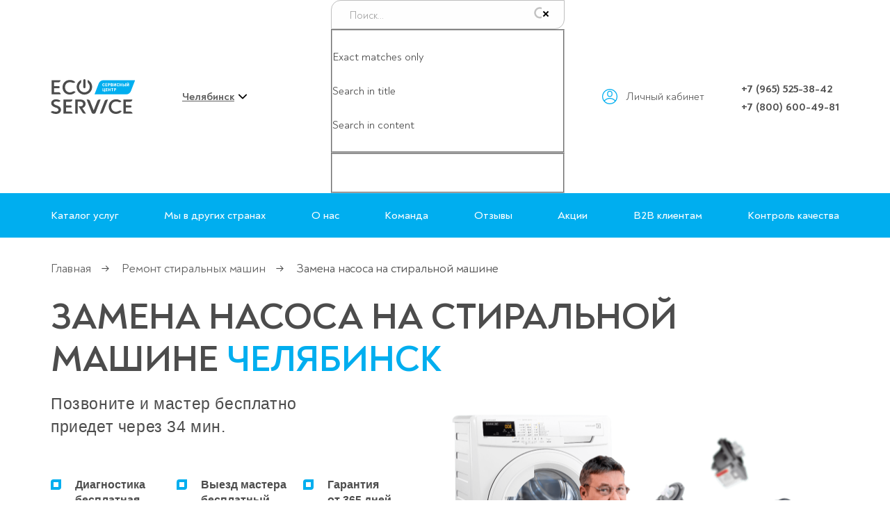

--- FILE ---
content_type: text/html; charset=UTF-8
request_url: https://chel.service-eco.ru/washer/pump/
body_size: 24501
content:
<!doctype html>
<html lang="ru-RU">
<head data-name="chel.service-eco.ru" data-val="3907">
<script>
let initUrlTest = window.location.href;
	var tmpUrlTest = window.sessionStorage.getItem('initUrl');
	if(tmpUrlTest == null){window.sessionStorage.setItem('initUrl', initUrlTest);}
	else {initUrlTest = tmpUrlTest;}
document.cookie = encodeURIComponent("initUrl")+"="+encodeURIComponent(initUrlTest)+"; path=/;";
</script>
<meta name="google-site-verification" content="XmpOCWNk58RyZxlOt7SOYEgRdYk6n8bm9ZtveMjx45g" /><meta name="google-site-verification" content="GeWxn7DJfpan1eOhLZFmueuydt8XsRR6DY0km3j4DaM" /><meta name="yandex-verification" content="d212a5e04a5548c1" />	<meta name="apple-mobile-web-app-capable" content="yes" /><meta name="apple-mobile-web-app-status-bar-style" content="default" />
	<meta name="viewport" content="width=device-width, initial-scale=1" /><meta http-equiv="content-type" content="text/html; charset=utf-8" />
<title>1️⃣ Замена насоса на стиральной машине Челябинск - Выезд 30 минут!</title><meta name="description" content="✅ Замена насоса стиральной машины в Челябинске ➡️ отзывы и цены на сайте ⭐ Опыт мастеров от 7 лет ⭐ Выезд и диагностика - за счет сервиса ⭐ Гарантия 1 год!" /><meta name='robots' content='max-image-preview:large' />
<link rel='stylesheet' id='contact-form-7-css'  href='https://chel.service-eco.ru/wp-content/plugins/contact-form-7/includes/css/styles.css' media='all' />
<link rel='stylesheet' id='wpdreams-asl-basic-css'  href='https://chel.service-eco.ru/wp-content/plugins/ajax-search-lite/css/style.basic.css' media='all' />
<link rel='stylesheet' id='wpdreams-ajaxsearchlite-css'  href='https://chel.service-eco.ru/wp-content/plugins/ajax-search-lite/css/style-curvy-black.css' media='all' />
<script  src='https://chel.service-eco.ru/wp-content/themes/ecoservice/jquery.js' id='jquery-js'></script>

<link rel="canonical" href="https://chel.service-eco.ru/washer/pump/" />
				<link rel="preconnect" href="https://fonts.gstatic.com" crossorigin />
				<link rel="preload" as="style" href="//fonts.googleapis.com/css?family=Open+Sans&display=swap" />
				<link rel="stylesheet" href="//fonts.googleapis.com/css?family=Open+Sans&display=swap" media="all" />
				                <style>
                    
					@font-face {
						font-family: 'aslsicons2';
						src: url('https://chel.service-eco.ru/wp-content/plugins/ajax-search-lite/css/fonts/icons2.eot');
						src: url('https://chel.service-eco.ru/wp-content/plugins/ajax-search-lite/css/fonts/icons2.eot?#iefix') format('embedded-opentype'),
							 url('https://chel.service-eco.ru/wp-content/plugins/ajax-search-lite/css/fonts/icons2.woff2') format('woff2'),
							 url('https://chel.service-eco.ru/wp-content/plugins/ajax-search-lite/css/fonts/icons2.woff') format('woff'),
							 url('https://chel.service-eco.ru/wp-content/plugins/ajax-search-lite/css/fonts/icons2.ttf') format('truetype'),
							 url('https://chel.service-eco.ru/wp-content/plugins/ajax-search-lite/css/fonts/icons2.svg#icons') format('svg');
						font-weight: normal;
						font-style: normal;
					}
					div[id*='ajaxsearchlitesettings'].searchsettings .asl_option_inner label {
						font-size: 0px !important;
						color: rgba(0, 0, 0, 0);
					}
					div[id*='ajaxsearchlitesettings'].searchsettings .asl_option_inner label:after {
						font-size: 11px !important;
						position: absolute;
						top: 0;
						left: 0;
						z-index: 1;
					}
					div[id*='ajaxsearchlite'].wpdreams_asl_container {
						width: 100%;
						margin: 0px 0px 0px 0px;
					}
					div[id*='ajaxsearchliteres'].wpdreams_asl_results div.resdrg span.highlighted {
						font-weight: bold;
						color: rgba(217, 49, 43, 1);
						background-color: rgba(238, 238, 238, 1);
					}
					div[id*='ajaxsearchliteres'].wpdreams_asl_results .results div.asl_image {
						width: 70px;
						height: 70px;
						background-size: cover;
						background-repeat: no-repeat;
					}
					div.asl_r .results {
						max-height: none;
					}
				
						div.asl_r.asl_w.vertical .results .item::after {
							display: block;
							position: absolute;
							bottom: 0;
							content: '';
							height: 1px;
							width: 100%;
							background: #D8D8D8;
						}
						div.asl_r.asl_w.vertical .results .item.asl_last_item::after {
							display: none;
						}
					                </style>
                			<script type="text/javascript">
                if ( typeof _ASL !== "undefined" && _ASL !== null && typeof _ASL.initialize !== "undefined" ) {
					_ASL.initialize();
				}
            </script>
            <link rel="stylesheet" id="ecoservice-css" href="https://chel.service-eco.ru/wp-content/themes/ecoservice/style.css?ver=12.73" media="all" /><link rel="stylesheet" id="ecoservice-css2" href="https://chel.service-eco.ru/wp-content/themes/ecoservice/style-desktop.css?ver=12.7" media="screen and (min-width:900px) " /><link href="https://chel.service-eco.ru/wp-content/themes/ecoservice/images/favicon.ico?v=1" rel="SHORTCUT ICON" />	<style>
	#vl-users-test .popups-wrap {z-index:910 !important;}
	.grecaptcha-logo {display: none !important;}
	.grecaptcha-badge {display: none !important;}
	html {margin:0 !important;}#wpadminbar {display:none !important;}.elementor-edit-area-active .elementor-editor-element-setting {width:auto;}
	.elementor-column {width:100%;padding:0;-moz-box-sizing:border-box;-webkit-box-sizing:border-box;box-sizing:border-box;}.elementor-element {position:relative;}
	body .catalog-nav-wrap.mobile-nav-wrap {position:relative !important;overflow:visible;display:block !important;max-width:100% !important;width:100% !important;z-index:auto !important;transform: translateX(0);transition:none !important;}
	@media screen and (max-width:900px) {
		body .catalog-nav-wrap.mobile-nav-wrap {display:none !important;}
		.area-main pre {display:block;max-width:300px;margin:0 auto;}
		body .widget_review_text {height:auto !important;}
		.area-main p a.btn {margin-bottom:0;}
	}
	.widget_review_sort {line-height:1 !important;}
	.widget_review_reiting_select {top:1px !important;}
	</style>
	<script>
	jQuery(document).ready(function(){
		var linksLen = jQuery('.site-content a[href^="tel:"]').length;
		for(var i=0;i<linksLen;i++)
		{
		    var temp = jQuery('.site-content a[href^="tel:"]').eq(i).attr("href");
		    if (temp.indexOf('tel:+7727') == 0 || temp.indexOf('tel:+77172') == 0) {}
		    else {
		    	if( jQuery('.site-content a[href^="tel:"]').eq(i).find("strong").css("font-weight") == "600" ) {jQuery('.site-content a[href^="tel:"]').eq(i).addClass("binct-phone-number-2");}
		    	else {jQuery('.site-content a[href^="tel:"]').eq(i).addClass("binct-phone-number-1");}
		    }
		}
	});
	jQuery(window).on("load",function(){
		setTimeout(function(){
			var lazyLen = jQuery(".b-lazy").length;
			for(var i=0;i<lazyLen;i++)
			{
				var newImg = jQuery(".b-lazy").eq(i).data("src");
				jQuery(".b-lazy").eq(i).attr("src", newImg);
			}
		}, 50);
	});
	</script>
<script src="https://chel.service-eco.ru/wp-content/themes/ecoservice/jquery-adm.js?v=12.4"></script><script src="https://chel.service-eco.ru/wp-content/themes/ecoservice/jquery.mousewheel-3.0.6.pack.js?v=1.4"></script><script src="https://chel.service-eco.ru/wp-content/themes/ecoservice/jquery.maskedinput.js?v=1.4"></script><script>
	jQuery(document).ready(function(){
		jQuery("html").attr("data-val", "noclick");
		jQuery("body").on("click", function(){
			if(jQuery("html").data("val") != "click" && jQuery("#bingc-passive-get-phone-form-input").length > 0){
				jQuery("html").attr("data-val", "click");
				jQuery("#bingc-passive-get-phone-form-input").mask("7 999 999 99 99",{placeholder:" "});
				jQuery("#bingc-passive-get-phone-form-input").val("7");
			}
		});
	});
	</script><style>
@media screen and (min-width: 900px){.area-main img {margin-top:40px !important;margin-left:0 !important;}}
</style><script>
jQuery(document).ready(function(){
	jQuery(".nav-catalog span.sub-nav").on("click",function(){
		if($("body").outerWidth() <= 900){
			if( jQuery(this).hasClass("open") != true ){
				jQuery(this).parent().parent().find(".open").removeClass("open");
				jQuery(this).parent().parent().parent().find(".show").removeClass("show");
				jQuery(this).parent().parent().parent().parent().find(".fixed").removeClass("fixed");
			}
			jQuery(this).toggleClass("open");
			jQuery(this).parent().toggleClass("show");
			jQuery(this).parent().parent().toggleClass("fixed");

			var result = 0;
			var leng = jQuery(".nav-catalog .sub-nav.open").length;
			for(var i=0;i<leng;i++)
			{
				var newNav = jQuery(".nav-catalog .sub-nav.open").eq(i);
				var temp = jQuery(newNav).parent().find(".temp-cat").outerHeight();
				if(temp > result) {result = temp;}
			}
			jQuery(".nav-catalog").css("min-height", result+"px");
			if(leng > 0 && jQuery(".nav-catalog").hasClass("active") != true )
			{jQuery(".nav-catalog").toggleClass("active");jQuery("body").toggleClass("catalog-active");}
			if(leng <= 0 && jQuery(".nav-catalog").hasClass("active") == true )
			{jQuery(".nav-catalog").removeClass("active");jQuery("body").removeClass("catalog-active");}
		}
	});
	jQuery(".nav-catalog .sub-nav").on("mouseover",function(){
		if($("body").outerWidth() > 900){
			if( jQuery(this).hasClass("open") != true ){
				jQuery(this).parent().parent().find(".open").removeClass("open");
				jQuery(this).parent().parent().parent().find(".show").removeClass("show");
				jQuery(this).parent().parent().parent().parent().find(".fixed").removeClass("fixed");
			}
			jQuery(this).toggleClass("open");
			jQuery(this).parent().toggleClass("show");
			jQuery(this).parent().parent().toggleClass("fixed");

			var result = 0;
			var leng = jQuery(".nav-catalog .sub-nav.open").length;
			for(var i=0;i<leng;i++)
			{
				var newNav = jQuery(".nav-catalog .sub-nav.open").eq(i);
				var temp = jQuery(newNav).parent().find(".temp-cat").outerHeight();
				if(temp > result) {result = temp;}
			}
			jQuery(".nav-catalog").css("min-height", result+"px");
			if(leng > 0 && jQuery(".nav-catalog").hasClass("active") != true )
			{jQuery(".nav-catalog").toggleClass("active");jQuery("body").toggleClass("catalog-active");}
			if(leng <= 0 && jQuery(".nav-catalog").hasClass("active") == true )
			{jQuery(".nav-catalog").removeClass("active");jQuery("body").removeClass("catalog-active");}
		}
	});
});
</script>
<style>
	.lds-dual-ring:after {border-color:#fff transparent #fff transparent !important;}

	.site-nav .cat-sbm span {display:flex;height:64px;align-items:center;transition:opacity 200ms ease 0ms;}
	.site-nav .cat-sbm span:hover,
	.site-nav .cat-sbm span:active {opacity:0.5;}
	.site-nav .cities-sbm span {display:flex;height:64px;align-items:center;transition:opacity 200ms ease 0ms;}
	.site-nav .cities-sbm span:hover,
	.site-nav .cities-sbm span:active {opacity:0.5;}

	.head-catalog .fl-row {justify-content:space-between;}
	.head-catalog .col {width:27%;}
	.head-catalog ul {display:flex;align-items:center;list-style:none;margin:0;}
	.head-catalog h5 {color:#333;font:bold 16px 'Noah',sans-serif;line-height:1.2;text-align:left;padding:0 0 15px 0;margin:0;}
	.head-catalog h5:first-letter,
	.head-catalog li:first-letter,
	.nav-catalog .nav-col a:first-letter {text-transform:uppercase;}
	.head-catalog a {color:#333;}

	.head-catalog {display:none;position:absolute;top:100%;left:0;overflow:hidden;width:100%;min-width:100%;color:#333;font-size:16px;line-height:20px;text-transform:lowercase;padding:14px 0;background-color:#fff;box-shadow:0 2px 2px rgb(0 0 0 / 5%);}
	.head-catalog .fl-row {flex-wrap:nowrap;justify-content:flex-start;padding:0;margin:0 -15px;}
	.head-catalog h5 {cursor:default;color:#969595;font-weight:500;padding:0 0 10px 0;}
	.nav-catalog {position:relative;display:block !important;list-style:none;margin:0;}
	.nav-catalog ul {display:block;position:absolute;top:0;left:100%;}
	.nav-catalog li {position:static;border-right:solid 1px rgba(0,0,0, 0.07);}
	.nav-catalog .sub-nav {cursor:pointer;position:relative;display:block;color:#333;padding:8px 12px;}
	.nav-catalog .sub-nav:first-letter {text-transform:uppercase;}
	.nav-catalog .sub-nav:hover,
	.nav-catalog .sub-nav:active {color:#333;background-color:#f4f4f4 !important;}
	.nav-catalog .sub-nav.have-sub {padding-right:30px;}
	.nav-catalog .sub-nav.have-sub::before,
	.nav-catalog .sub-nav.have-sub::after {opacity:0.5;content:' ';position:absolute;top:50%;right:10px;width:14px;height:20px;margin:-9px 0 0 0;background:url(https://service-eco.ru/wp-content/themes/ecoservice/images/arr-next.svg?v=2) no-repeat center center;background-size:auto 12px;}
	.nav-catalog .sub-nav.have-sub::after {opacity:0;background-image:url(https://service-eco.ru/wp-content/themes/ecoservice/images/arr-next-r.svg?v=2);}
	.nav-catalog .sub-nav-bl {display:none;width:100%;}
	.nav-catalog .sub-bl {position:absolute;top:0;left:100%;display:none;width:170%;}
	.nav-catalog .nav-col {padding:10px 15px 0 15px;}
	.nav-catalog .nav-col ul {position:relative;left:0;padding:0 0 15px 0;}
	.nav-catalog .nav-col ul li {border:none;}
	.nav-catalog .nav-col a {display:inline-block;color:#00aeef;margin-bottom:10px;}
	.nav-catalog .nav-col a:hover,
	.nav-catalog .nav-col a:active {text-decoration:underline;}
	.nav-catalog .sub-nav.open {color:#00aeef;}
	.nav-catalog .sub-nav.open + .sub-nav-bl,
	.nav-catalog .sub-nav.open + .sub-bl {display:block;}
	.nav-catalog .sub-nav.have-sub.open::before {opacity:0;}
	.nav-catalog .sub-nav.have-sub.open::after {opacity:1;}
	.head-catalog a.active {font-weight:bold;}
	body.show-cat #head-catalog {display:block;}
	body.show-cat-city #cities-catalog {display:block;}

	.head-catalog .sub-nav-bl .nav-col {text-transform:none;}

	.mob-nav{list-style:none;}

	@media screen and (min-width:900px) {
		.nav-catalog .nav-col ul {display:flex;flex-wrap:wrap;margin-left:-12px !important;}
		.nav-catalog .nav-col ul li {min-width:33.3333%;padding-left:12px !important;box-sizing:border-box;}
	}
	@media screen and (max-width:900px) {
		.site-nav .cat-sbm,
		.site-nav .cities-sbm {display:none;}
		.catalog-nav-wrap {list-style:none;margin:0;}
		.catalog-nav-wrap .page-bl,
		.catalog-nav-wrap .elementor-container {padding:0;}
		.catalog-nav-wrap .menu li {border-top: solid 1px rgba(255,255,255, 0.3);}
		.catalog-nav-wrap .menu a {display:block;padding:14px 15px;}
		.catalog-nav-wrap .nav-catalog li {border-right:none;}
		.catalog-nav-wrap .catalog-mob a,
		.catalog-nav-wrap .catalog-mob span {padding-left:15px;}
		.catalog-nav-wrap .catalog-mob .mob-alink,
		.catalog-nav-wrap .catalog-mob .mob-clink {padding-left:44px;}
		.catalog-nav-wrap .catalog-mob ul.mob-nav .mob-alink::before,
		.catalog-nav-wrap .catalog-mob ul.mob-nav .mob-clink::before {left:15px;}
		.catalog-nav-wrap .mob-nav {border-bottom:none;}
		.catalog-nav-wrap .mob-clink::after {right:10px;}
		.catalog-nav-wrap .sm-title {display:block !important;}

		.head-catalog {color:#fff;padding:0;}
		.head-catalog .fl-row {display:block;margin:0;}
		.head-catalog .col {padding:0;}
		.head-catalog .sm-title {font-size:16px;font-weight:bold;line-height:20px;text-align:center;padding:14px 15px;}
		.head-catalog a {color:#fff;}
		.head-catalog .mob-nav {display:block;}
		.nav-catalog ul,
		.nav-catalog .sub-bl {position:relative;left:0;}
		.nav-catalog a {display:block;}
		.nav-catalog .sub-nav {position:relative;color:#fff;}
		.nav-catalog .sub-nav.have-sub::before,
		.nav-catalog .sub-nav.have-sub::after {filter:invert(1) grayscale(100%) brightness(200%);}
		.nav-catalog .sub-nav.open:hover,
		.nav-catalog .sub-nav.open:active {color:#fff;}
		.nav-catalog.active .sub-nav {display:none;}
		.nav-catalog.active .sub-nav.open,
		.nav-catalog li.show ul .sub-nav {display:block;}
		.nav-catalog ul.fixed li {display:none;}
		.nav-catalog ul.fixed li.show {display:block;}
		.nav-catalog .sub-nav {padding:14px 15px;}
		.nav-catalog .sub-nav.open {min-height:40px;height:auto;color:#fff;font-size:16px;font-weight:bold;line-height:20px;text-align:center;padding-left:30px;padding-right:30px;box-sizing:border-box;}
		.nav-catalog .sub-nav.open::before {opacity:0.8 !important;left:10px;right:auto;transform:scale(-1,1);}
		.nav-catalog .sub-nav::after {display:none !important;}
		.nav-catalog ul .sub-nav.open {position:absolute;bottom:100%;left:0;width:100%;background:#fff;}
		.nav-catalog ul .sub-nav.open::after {display:block;}
		.nav-catalog .sub-nav.have-sub::before,
		.nav-catalog .sub-nav.have-sub::after {background-size:auto 14px;}
		.nav-catalog .sub-nav.have-sub::before {opacity:0.8;}
		.nav-catalog li {position:relative;border:none;}
		.nav-catalog li::before {content:' ';position:absolute;top:0;left:0;z-index:1;width:100%;height:1px;background:rgba(255,255,255, 0.3);}
		.nav-catalog .sub-bl {width:100%;}
		.nav-catalog .nav-col {color:#fff;padding:5px 0 1px 0;}
		.nav-catalog .nav-col li {display:block !important;border:none !important;}
		.nav-catalog .nav-col li::before {display:none !important;}
		.nav-catalog .nav-col h5,
		.nav-catalog .nav-col a {display:block;color:#fff;margin:0;}
		.nav-catalog .nav-col h5 {font-size:110%;line-height:1.2;font-weight:500;padding:0 15px 15px 15px;}
		.nav-catalog .nav-col a {display:block;position:relative;padding:10px 15px;}
		.nav-catalog .nav-col a::before{content:' ';position:absolute;top:50%;right:10px;width:14px;height:20px;margin:-9px 0 0 0;background:url(https://service-eco.ru/wp-content/themes/ecoservice/images/arr-next.svg?v=2) no-repeat center center;background-size:auto 12px;filter:invert(1) grayscale(100%) brightness(200%);}
		.nav-catalog ul .sub-nav.open {background:#00aeef;border-top: solid 1px rgba(255,255,255, 0.3);}

		.nav-catalog.active .sm-title {display:none;}
		.nav-catalog.active li::before {display:none;}
		.nav-catalog.active li.show::before,
		.nav-catalog.active li.show ul li::before {display:block;}

		.head-catalog .sm-title {border-top:none;}
		.head-catalog {background:transparent;}
		.head-catalog .col {width:100%;height: 100vh}

		.nav-catalog .sub-nav.open:hover,
		.nav-catalog .sub-nav.open:active,
		.nav-catalog .sub-nav:hover,
		.nav-catalog .sub-nav:active {color:#fff !important;background:#00aeef !important;}

		body.show-mobile-nav {background: #00aeef;}
		body.show-mobile-nav .head-catalog {position:relative;display:block;}
		body.show-mobile-nav .mobile-nav-wrap {display:none !important;}
		body.show-mobile-nav .catalog-nav-wrap,
		body.show-mobile-nav .head-catalog.mobile-nav-wrap {display:block !important;}
		body.show-mobile-nav .page-width {position:relative;overflow:auto;max-height:10000px;}
		body.show-mobile-nav .site-content,
		body.show-mobile-nav .site-footer,
		body.show-mobile-nav::after {display:none;}
		body.show-mobile-nav .mobile-nav-wrap {width:100%;}
		body.show-mobile-nav .bingc-phone-button {display:none !important;}

		body.catalog-active .catalog-nav-wrap .mobile-bl,
		body.catalog-active .catalog-nav-wrap .site-nav {display:none;}

		body .bingc-phone-button {left:5px !important;bottom:5px !important;}
	}
</style>

    <script async src="https://eco-service.kz/banner/dialog_prod.js"></script>
</head>
<body class="page-template-default page page-id-3265 page-child parent-pageid-379 wp-embed-responsive singular image-filters-enabled elementor-default elementor-page elementor-page-3265"><style>.btn-call-new2 + .btn-call-new1, .btn-call-new2 + .btn-call-new0, .btn-call-new1 + .btn-call-new0{margin-bottom:70px !important;}.btn-call-new2 + .btn-call-new1 + .btn-call-new0{margin-bottom:140px !important;}</style><div style="display:none;" data-val1="3907"></div><script>
			jQuery(document).ready(function(){
				jQuery(document).on("click", '.area-main button,.area-equip2 button,.krylov-about button,.area-rep button,.area-master button,.area-hist button,.area-details button,a[href="#"]:not(.elementor-button),a[href="#binotel"], .binotel-btn', function(){
					if( jQuery(this).parent().parent().parent().parent().parent().parent().hasClass("area-price") != true ){
						var newPopup = "#popup-3907";
						if( jQuery("body").hasClass("show-popups-preload") != true ){jQuery("body").toggleClass("show-popups-preload");}
						popupsInit(jQuery(newPopup));
						if( jQuery("body").hasClass("show-popups") != true ){jQuery("body").toggleClass("show-popups");if( jQuery(newPopup).hasClass("show") != true ){jQuery(newPopup).addClass("show");}}
						else{jQuery(".popup-bl").removeClass("show");jQuery(newPopup).removeClass("show");}
						jQuery("body").removeClass("show-popups-preload");
						if( jQuery("body").hasClass("show-popups-hide") != true ){jQuery("body").toggleClass("show-popups-hide");}
					}
					return false;
				});
			});
			</script><div id="page" class="page-width">
	<a class="up-link skip-link screen-reader-text" href="#content"></a>
	<header id="masthead" class="site-header">
		<div class="page-bl"><div class="head-row fl-row">
			<div class="fl-col">
                                    <a href="https://chel.service-eco.ru" class="logo-wrap">
                        <span class="logo"><img width="120" height="50" src="https://chel.service-eco.ru/wp-content/themes/ecoservice/images/logo.svg?v=1" alt=""></span>                    </a>
                            </div>
			<div class="fl-col widget"><div class="city-nav">
			<span>Челябинск</span><div class="city-w"><a class="c-home" href="https://service-eco.ru/">Москва</a><a class="c-home" href="https://ekb.service-eco.ru/">Екатеринбург</a><a class="c-home" href="https://nsk.service-eco.ru/">Новосибирск</a></div>			</div></div>
			<div class="fl-col widget widget_nav_menu"></div><div class="fl-col widget widget_block"><p><div id='ajaxsearchlite1' class="wpdreams_asl_container asl_w asl_m asl_m_1">
<div class="probox">

    
    <div class='promagnifier'>
                <div class='innericon'>
            <svg version="1.1" xmlns="http://www.w3.org/2000/svg" xmlns:xlink="http://www.w3.org/1999/xlink" x="0px" y="0px" width="22" height="22" viewBox="0 0 512 512" enable-background="new 0 0 512 512" xml:space="preserve">
                <path d="M460.355,421.59L353.844,315.078c20.041-27.553,31.885-61.437,31.885-98.037
                    C385.729,124.934,310.793,50,218.686,50C126.58,50,51.645,124.934,51.645,217.041c0,92.106,74.936,167.041,167.041,167.041
                    c34.912,0,67.352-10.773,94.184-29.158L419.945,462L460.355,421.59z M100.631,217.041c0-65.096,52.959-118.056,118.055-118.056
                    c65.098,0,118.057,52.959,118.057,118.056c0,65.096-52.959,118.056-118.057,118.056C153.59,335.097,100.631,282.137,100.631,217.041
                    z"/>
            </svg>
        </div>
    </div>

    
    
    <div class='prosettings' style='display:none;' data-opened=0>
                <div class='innericon'>
            <svg version="1.1" xmlns="http://www.w3.org/2000/svg" xmlns:xlink="http://www.w3.org/1999/xlink" x="0px" y="0px" width="22" height="22" viewBox="0 0 512 512" enable-background="new 0 0 512 512" xml:space="preserve">
                <polygon transform = "rotate(90 256 256)" points="142.332,104.886 197.48,50 402.5,256 197.48,462 142.332,407.113 292.727,256 "/>
            </svg>
        </div>
    </div>

    
    
    <div class='proinput'>
        <form autocomplete="off" aria-label='Ajax search form'>
            <input aria-label='Search input' type='search' class='orig' name='phrase' placeholder='Поиск...' value='' autocomplete="off"/>
            <input aria-label='Autocomplete input, do not use this' type='text' class='autocomplete' name='phrase' value='' autocomplete="off"/>
            <input type='submit' value="Start search" style='width:0; height: 0; visibility: hidden;'>
        </form>
    </div>

    
    
    <div class='proloading'>

        <div class="asl_loader"><div class="asl_loader-inner asl_simple-circle"></div></div>

            </div>

            <div class='proclose'>
            <svg version="1.1" xmlns="http://www.w3.org/2000/svg" xmlns:xlink="http://www.w3.org/1999/xlink" x="0px"
                 y="0px"
                 width="12" height="12" viewBox="0 0 512 512" enable-background="new 0 0 512 512"
                 xml:space="preserve">
            <polygon points="438.393,374.595 319.757,255.977 438.378,137.348 374.595,73.607 255.995,192.225 137.375,73.622 73.607,137.352 192.246,255.983 73.622,374.625 137.352,438.393 256.002,319.734 374.652,438.378 "/>
        </svg>
        </div>
    
    
</div>
</div>


<div id='ajaxsearchlitesettings1' class="searchsettings wpdreams_asl_settings asl_w asl_s asl_s_1">
    <form name='options' autocomplete='off'>

        
        
		<div class="asl_option_inner hiddend">
			<input type='hidden' name='qtranslate_lang' id='qtranslate_lang1'
				   value='0'/>
		</div>

		
		
        <fieldset class="asl_sett_scroll">
            <legend style="display: none;">Generic selectors</legend>
            <div class="asl_option">
                <div class="asl_option_inner">
                    <input type="checkbox" value="exact" id="set_exactonly1"
                           title="Exact matches only"
                           name="asl_gen[]" />
                    <label for="set_exactonly1">Exact matches only</label>
                </div>
                <div class="asl_option_label">
                    Exact matches only                </div>
            </div>
            <div class="asl_option">
                <div class="asl_option_inner">
                    <input type="checkbox" value="title" id="set_intitle1"
                           title="Search in title"
                           name="asl_gen[]"  checked="checked"/>
                    <label for="set_intitle1">Search in title</label>
                </div>
                <div class="asl_option_label">
                    Search in title                </div>
            </div>
            <div class="asl_option">
                <div class="asl_option_inner">
                    <input type="checkbox" value="content" id="set_incontent1"
                           title="Search in content"
                           name="asl_gen[]"  checked="checked"/>
                    <label for="set_incontent1">Search in content</label>
                </div>
                <div class="asl_option_label">
                    Search in content                </div>
            </div>
            <div class="asl_option_inner hiddend">
                <input type="checkbox" value="excerpt" id="set_inexcerpt1"
                       title="Search in excerpt"
                       name="asl_gen[]" />
                <label for="set_inexcerpt1">Search in excerpt</label>
            </div>
		</fieldset>
		<fieldset class="asl_sett_scroll">
            				<div class="asl_option_inner hiddend">
					<input type="checkbox" value="post"
						   id="1customset_11"
						   title="Hidden option, ignore please"
						   name="customset[]" checked="checked"/>
					<label for="1customset_11">Hidden</label>
				</div>
				<div class="asl_option_label hiddend"></div>

								<div class="asl_option_inner hiddend">
					<input type="checkbox" value="page"
						   id="1customset_12"
						   title="Hidden option, ignore please"
						   name="customset[]" checked="checked"/>
					<label for="1customset_12">Hidden</label>
				</div>
				<div class="asl_option_label hiddend"></div>

				        </fieldset>
            </form>
</div>

<div id='ajaxsearchliteres1' class='vertical wpdreams_asl_results asl_w asl_r asl_r_1'>

    
    <div class="results">

        
            <div class="resdrg">
            </div>

        
    </div>

    
    
</div>

    <div id="asl_hidden_data">
        <svg style="position:absolute" height="0" width="0">
            <filter id="aslblur">
                <feGaussianBlur in="SourceGraphic" stdDeviation="4"/>
            </filter>
        </svg>
        <svg style="position:absolute" height="0" width="0">
            <filter id="no_aslblur"></filter>
        </svg>

    </div>

<div class="asl_init_data wpdreams_asl_data_ct" style="display:none !important;" id="asl_init_id_1" data-asldata="[base64]/cz17cGhyYXNlfSIsDQogICAgIm92ZXJyaWRld3BkZWZhdWx0IjogMCwNCiAgICAib3ZlcnJpZGVfbWV0aG9kIjogImdldCINCn0NCg=="></div>
</p>
</div><div class="desktop-bl fl-col"><a class="lcab-btn popup-link" href="#popup-lk">Личный кабинет</a></div><div class="fl-col widget widget_nav_menu">
                            <nav class="menu-tel-nav-container" aria-label="Телефоны">
                            <ul id="menu-tel-nav" class="menu"><li><a href="tel:+79655253842" class="binct-phone-number-1">+7 (965) 525-38-42</a></li><li><a href="tel:+78006004981" class="binct-phone-number-2">+7 (800) 600-49-81</a></li></ul></nav></div>			<div class="mobile-bl fl-col">
				<span class="mobile-sbm"><i></i><i></i><i></i></span>
			</div>
		</div>
        </div>
		<div class="mobile-nav-wrap catalog-nav-wrap"><div class="page-bl"><div class="mobile-bl"><div style="padding:15px;"><div id='ajaxsearchlite2' class="wpdreams_asl_container asl_w asl_m asl_m_2">
<div class="probox">

    
    <div class='promagnifier'>
                <div class='innericon'>
            <svg version="1.1" xmlns="http://www.w3.org/2000/svg" xmlns:xlink="http://www.w3.org/1999/xlink" x="0px" y="0px" width="22" height="22" viewBox="0 0 512 512" enable-background="new 0 0 512 512" xml:space="preserve">
                <path d="M460.355,421.59L353.844,315.078c20.041-27.553,31.885-61.437,31.885-98.037
                    C385.729,124.934,310.793,50,218.686,50C126.58,50,51.645,124.934,51.645,217.041c0,92.106,74.936,167.041,167.041,167.041
                    c34.912,0,67.352-10.773,94.184-29.158L419.945,462L460.355,421.59z M100.631,217.041c0-65.096,52.959-118.056,118.055-118.056
                    c65.098,0,118.057,52.959,118.057,118.056c0,65.096-52.959,118.056-118.057,118.056C153.59,335.097,100.631,282.137,100.631,217.041
                    z"/>
            </svg>
        </div>
    </div>

    
    
    <div class='prosettings' style='display:none;' data-opened=0>
                <div class='innericon'>
            <svg version="1.1" xmlns="http://www.w3.org/2000/svg" xmlns:xlink="http://www.w3.org/1999/xlink" x="0px" y="0px" width="22" height="22" viewBox="0 0 512 512" enable-background="new 0 0 512 512" xml:space="preserve">
                <polygon transform = "rotate(90 256 256)" points="142.332,104.886 197.48,50 402.5,256 197.48,462 142.332,407.113 292.727,256 "/>
            </svg>
        </div>
    </div>

    
    
    <div class='proinput'>
        <form autocomplete="off" aria-label='Ajax search form'>
            <input aria-label='Search input' type='search' class='orig' name='phrase' placeholder='Поиск...' value='' autocomplete="off"/>
            <input aria-label='Autocomplete input, do not use this' type='text' class='autocomplete' name='phrase' value='' autocomplete="off"/>
            <input type='submit' value="Start search" style='width:0; height: 0; visibility: hidden;'>
        </form>
    </div>

    
    
    <div class='proloading'>

        <div class="asl_loader"><div class="asl_loader-inner asl_simple-circle"></div></div>

            </div>

            <div class='proclose'>
            <svg version="1.1" xmlns="http://www.w3.org/2000/svg" xmlns:xlink="http://www.w3.org/1999/xlink" x="0px"
                 y="0px"
                 width="12" height="12" viewBox="0 0 512 512" enable-background="new 0 0 512 512"
                 xml:space="preserve">
            <polygon points="438.393,374.595 319.757,255.977 438.378,137.348 374.595,73.607 255.995,192.225 137.375,73.622 73.607,137.352 192.246,255.983 73.622,374.625 137.352,438.393 256.002,319.734 374.652,438.378 "/>
        </svg>
        </div>
    
    
</div>
</div>


<div id='ajaxsearchlitesettings2' class="searchsettings wpdreams_asl_settings asl_w asl_s asl_s_2">
    <form name='options' autocomplete='off'>

        
        
		<div class="asl_option_inner hiddend">
			<input type='hidden' name='qtranslate_lang' id='qtranslate_lang2'
				   value='0'/>
		</div>

		
		
        <fieldset class="asl_sett_scroll">
            <legend style="display: none;">Generic selectors</legend>
            <div class="asl_option">
                <div class="asl_option_inner">
                    <input type="checkbox" value="exact" id="set_exactonly2"
                           title="Exact matches only"
                           name="asl_gen[]" />
                    <label for="set_exactonly2">Exact matches only</label>
                </div>
                <div class="asl_option_label">
                    Exact matches only                </div>
            </div>
            <div class="asl_option">
                <div class="asl_option_inner">
                    <input type="checkbox" value="title" id="set_intitle2"
                           title="Search in title"
                           name="asl_gen[]"  checked="checked"/>
                    <label for="set_intitle2">Search in title</label>
                </div>
                <div class="asl_option_label">
                    Search in title                </div>
            </div>
            <div class="asl_option">
                <div class="asl_option_inner">
                    <input type="checkbox" value="content" id="set_incontent2"
                           title="Search in content"
                           name="asl_gen[]"  checked="checked"/>
                    <label for="set_incontent2">Search in content</label>
                </div>
                <div class="asl_option_label">
                    Search in content                </div>
            </div>
            <div class="asl_option_inner hiddend">
                <input type="checkbox" value="excerpt" id="set_inexcerpt2"
                       title="Search in excerpt"
                       name="asl_gen[]" />
                <label for="set_inexcerpt2">Search in excerpt</label>
            </div>
		</fieldset>
		<fieldset class="asl_sett_scroll">
            				<div class="asl_option_inner hiddend">
					<input type="checkbox" value="post"
						   id="2customset_21"
						   title="Hidden option, ignore please"
						   name="customset[]" checked="checked"/>
					<label for="2customset_21">Hidden</label>
				</div>
				<div class="asl_option_label hiddend"></div>

								<div class="asl_option_inner hiddend">
					<input type="checkbox" value="page"
						   id="2customset_22"
						   title="Hidden option, ignore please"
						   name="customset[]" checked="checked"/>
					<label for="2customset_22">Hidden</label>
				</div>
				<div class="asl_option_label hiddend"></div>

				        </fieldset>
            </form>
</div>

<div id='ajaxsearchliteres2' class='vertical wpdreams_asl_results asl_w asl_r asl_r_2'>

    
    <div class="results">

        
            <div class="resdrg">
            </div>

        
    </div>

    
    
</div>


<div class="asl_init_data wpdreams_asl_data_ct" style="display:none !important;" id="asl_init_id_2" data-asldata="[base64]/cz17cGhyYXNlfSIsDQogICAgIm92ZXJyaWRld3BkZWZhdWx0IjogMCwNCiAgICAib3ZlcnJpZGVfbWV0aG9kIjogImdldCINCn0NCg=="></div>
</div><div class="catalog-mob"><ul class="mob-nav"><li><span class="mob-clink mob-city-link">Ваш город: <i>Челябинск</i></span><ul class="mob-city-nav"><li><a class="c-home" href="https://service-eco.ru/">Москва</a><a class="c-home" href="https://ekb.service-eco.ru/">Екатеринбург</a><a class="c-home" href="https://nsk.service-eco.ru/">Новосибирск</a></li></ul></li></ul></div></div><div class="head-catalog" id="head-catalog"><div class="elementor-container"><div class="fl-row"><div class="col sm-catalog"><ul class="nav-catalog"><li class="mobile-bl sm-title">Каталог</li><li><span class="sub-nav have-sub">РЕМОНТ КРУПНО БЫТОВОЙ ТЕХНИКИ</span><ul class="sub-nav-bl temp-cat"><li><a class="sub-nav have-sub" href="https://chel.service-eco.ru/induction-cooker/">Ремонт индукционных плит</a></li><li><span class="sub-nav have-sub">Ремонт холодильников</span><div class="sub-bl temp-cat"><div class="nav-col nave-page"><ul><li><a href="https://chel.service-eco.ru/holodilnik/">Ремонт холодильников</a></li></ul></div><div class="nav-col"><h5>Услуги</h5><ul><li><a href="https://chel.service-eco.ru/holodilnik/freon/">Заправка фреона</a></li><li><a href="https://chel.service-eco.ru/holodilnik/compressor/">Замера компрессора</a></li></ul></div></div></li><li><span class="sub-nav have-sub">Ремонт посудомоечных машин</span><div class="sub-bl temp-cat"><div class="nav-col nave-page"><ul><li><a href="https://chel.service-eco.ru/dishwasher/">Ремонт посудомоечных машин</a></li></ul></div><div class="nav-col"><h5>Бренды</h5><ul><li><a href="https://chel.service-eco.ru/dishwasher/bosch/">Bosch</a></li><li><a href="https://chel.service-eco.ru/dishwasher/aeg/">Aeg</a></li><li><a href="https://chel.service-eco.ru/dishwasher/miele/">Miele</a></li><li><a href="https://chel.service-eco.ru/dishwasher/indesit/">Indesit</a></li><li><a href="https://chel.service-eco.ru/dishwasher/electrolux/">Electrolux</a></li></ul></div><div class="nav-col"><h5>Услуги</h5><ul><li><a href="https://chel.service-eco.ru/dishwasher/installation/">Установка посудомоечных машин</a></li></ul></div></div></li><li><span class="sub-nav have-sub">Ремонт стиральных машин</span><div class="sub-bl temp-cat"><div class="nav-col nave-page"><ul><li><a href="https://chel.service-eco.ru/washer/">Ремонт стиральных машин</a></li></ul></div><div class="nav-col"><h5>Бренды</h5><ul><li><a href="https://chel.service-eco.ru/washer/lg/">LG</a></li><li><a href="https://chel.service-eco.ru/washer/bosch/">Bosch</a></li><li><a href="https://chel.service-eco.ru/washer/candy/">Candy</a></li><li><a href="https://chel.service-eco.ru/washer/indesit/">Indesit</a></li><li><a href="https://chel.service-eco.ru/washer/ariston/">Ariston</a></li><li><a href="https://chel.service-eco.ru/washer/beko/">Beko</a></li></ul></div><div class="nav-col"><h5>Услуги</h5><ul><li><a class="active" href="#">Замена насоса стиральной машины</a></li><li><a href="https://chel.service-eco.ru/washer/installation/">Установка стиральных машин</a></li><li><a href="https://chel.service-eco.ru/washer/bearing/">Замена подшипников стиральной машины</a></li><li><a href="https://chel.service-eco.ru/washer/ten/">Замена ТЭНа стиральной машины</a></li><li><a href="https://chel.service-eco.ru/washer/engine/">Ремонт двигателей стиральных машин</a></li><li><a href="https://chel.service-eco.ru/washer/drum/">Ремонт барабана стиральной машины</a></li><li><a href="https://chel.service-eco.ru/washer/cuff/">Замена манжеты стиральной машины</a></li></ul></div></div></li><li><a class="sub-nav have-sub" href="https://chel.service-eco.ru/dryer/">Ремонт сушильных машин</a></li><li><a class="sub-nav have-sub" href="https://chel.service-eco.ru/hob/">Ремонт варочных панелей</a></li><li><a class="sub-nav have-sub" href="https://chel.service-eco.ru/gas-stove/">Ремонт газовых плит</a></li><li><a class="sub-nav have-sub" href="https://chel.service-eco.ru/electric-stove/">Ремонт электроплит</a></li><li><a class="sub-nav have-sub" href="https://chel.service-eco.ru/hood/">Ремонт вытяжек</a></li><li><a class="sub-nav have-sub" href="https://chel.service-eco.ru/rooftop/">Ремонт руфтопов</a></li><li><a class="sub-nav have-sub" href="https://chel.service-eco.ru/fankoyl/">Ремонт фанкойлов</a></li><li><a class="sub-nav have-sub" href="https://chel.service-eco.ru/refrigerator/">Ремонт рефрижераторов</a></li><li><a class="sub-nav have-sub" href="https://chel.service-eco.ru/rotary/">Ремонт ротационных печей</a></li><li><a class="sub-nav have-sub" href="https://chel.service-eco.ru/ice-maker/">Ремонт льдогенераторов</a></li><li><a class="sub-nav have-sub" href="https://chel.service-eco.ru/chiller/">Ремонт чиллеров</a></li><li><span class="sub-nav have-sub">Ремонт духовок</span><div class="sub-bl temp-cat"><div class="nav-col nave-page"><ul><li><a href="https://chel.service-eco.ru/oven/">Ремонт духовок</a></li></ul></div><div class="nav-col"><h5>Услуги</h5><ul><li><a href="https://chel.service-eco.ru/oven/installation/">Установка духового шкафа</a></li></ul></div></div></li><li><a class="sub-nav have-sub" href="https://chel.service-eco.ru/combi-steamer/">Ремонт пароконвектоматов</a></li></ul></li><li><span class="sub-nav have-sub">РЕМОНТ КЛИМАТИЧЕСКОЙ ТЕХНИКИ</span><ul class="sub-nav-bl temp-cat"><li><span class="sub-nav have-sub">Ремонт кондиционеров</span><div class="sub-bl temp-cat"><div class="nav-col nave-page"><ul><li><a href="https://chel.service-eco.ru/conditioner/">Ремонт кондиционеров</a></li></ul></div><div class="nav-col"><h5>Услуги</h5><ul><li><a href="https://chel.service-eco.ru/conditioner/refueling/">Заправка кондиционеров</a></li><li><a href="https://chel.service-eco.ru/conditioner/cleaning/">Чистка кондиционеров</a></li><li><a href="https://chel.service-eco.ru/conditioner/compressor/">Ремонт компрессора кондиционера</a></li><li><a href="https://chel.service-eco.ru/conditioner/installation/">Установка кондиционеров</a></li><li><a href="https://chel.service-eco.ru/conditioner/service/">Обслуживание кондиционеров</a></li></ul></div></div></li><li><span class="sub-nav have-sub">Ремонт газовых котлов</span><div class="sub-bl temp-cat"><div class="nav-col nave-page"><ul><li><a href="https://chel.service-eco.ru/gas/">Ремонт газовых котлов</a></li></ul></div><div class="nav-col"><h5>Услуги</h5><ul><li><a href="https://chel.service-eco.ru/gas/installation/">Установка газовых котлов</a></li><li><a href="https://chel.service-eco.ru/gas/cleaning/">Чистка газовых котлов</a></li><li><a href="https://chel.service-eco.ru/gas/service/">Обслуживание газовых котлов</a></li></ul></div></div></li></ul></li></ul></div></div></div></div><div class="head-catalog" id="cities-catalog" style="z-index:10;"><div class="elementor-container"><div class="fl-row"><div class="col sm-catalog"><ul class="nav-catalog"><li class="mobile-bl sm-title">Мы в других странах</li><li>
	<span class="sub-nav have-sub">Казахстан</span>
	<ul class="sub-nav-bl temp-cat">
		<li><a class="sub-nav" href="https://eco-service.kz/">Алматы</a></li>
		<li><a class="sub-nav" href="https://eco-service.kz/astana/">Астана</a></li>
		<li><a class="sub-nav" href="https://eco-service.kz/karaganda/">Караганда</a></li>
		<li><a class="sub-nav" href="https://eco-service.kz/taraz/">Тараз</a></li>
		<li><a class="sub-nav" href="https://eco-service.kz/shymkent/">Шымкент</a></li>
	</ul>
</li>
<li>
	<span class="sub-nav have-sub">Беларусь</span>
	<ul class="sub-nav-bl temp-cat"><li><a class="sub-nav" href="https://service-eco.by/">Минск</a></li></ul>
</li>
<li>
	<span class="sub-nav have-sub">Кыргызстан</span>
	<ul class="sub-nav-bl temp-cat"><li><a class="sub-nav" href="https://eco-service.kg/">Бишкек</a></li></ul>
</li>
<li>
	<span class="sub-nav have-sub">Узбекистан</span>
	<ul class="sub-nav-bl temp-cat"><li><a class="sub-nav" href="https://service-eco.uz/">Ташкент</a></li></ul>
</li></ul></div></div></div></div><div class="site-nav"><ul id="menu-site-nav" class="menu"><li id="menu-item-81" class="cat-sbm menu-item menu-item-type-custom menu-item-object-custom menu-item-81"><a href="#catalog">Каталог услуг</a></li>
<li id="menu-item-6054" class="cities-sbm menu-item menu-item-type-custom menu-item-object-custom menu-item-6054"><a href="#cities-catalog">Мы в других странах</a></li>
<li id="menu-item-89" class="menu-item menu-item-type-post_type menu-item-object-page menu-item-89"><a href="https://chel.service-eco.ru/about/">О нас</a></li>
<li id="menu-item-90" class="menu-item menu-item-type-post_type menu-item-object-page menu-item-90"><a href="https://chel.service-eco.ru/team/">Команда</a></li>
<li id="menu-item-91" class="menu-item menu-item-type-post_type menu-item-object-page menu-item-91"><a href="https://chel.service-eco.ru/otzyvy/">Отзывы</a></li>
<li id="menu-item-92" class="menu-item menu-item-type-post_type menu-item-object-page menu-item-92"><a href="https://chel.service-eco.ru/sale/">Акции</a></li>
<li id="menu-item-93" class="menu-item menu-item-type-post_type menu-item-object-page menu-item-93"><a href="https://chel.service-eco.ru/business/">B2B клиентам</a></li>
<li id="menu-item-95" class="menu-item menu-item-type-post_type menu-item-object-page menu-item-95"><a href="https://chel.service-eco.ru/control/">Контроль качества</a></li>
</ul></div><div class="mobile-bl"><div class="app-nav"><ul><li><a href=""><img width="123" height="32" src="https://chel.service-eco.ru/wp-content/themes/ecoservice/images/mob-app.png?v=1" alt=""></a></li><li><a href=""><img width="130" height="31" src="https://chel.service-eco.ru/wp-content/themes/ecoservice/images/mob-gp.png?v=1" alt=""></a></li></ul></div></div></div></div>	</header>
<div id="content" class="site-content"><div class="breadcrumbs-wrap"><div class="page-bl"><div class="kroshki"><p><a href="https://chel.service-eco.ru">Главная</a> <i class="ico">→</i></p>
<p><a href="https://chel.service-eco.ru/washer/">Ремонт стиральных машин</a> <i class="ico">→</i></p>
<span>Замена насоса на стиральной машине</span></div></div></div>											<section class="elementor-area area-main elementor-section-boxed">
							<div class="elementor-container">					<div class="elementor-column elementor-col-100 elementor-top-column">
			<div class="elementor-widget-wrap elementor-element-populated">
								<div class="elementor-widget elementor-widget-heading">
					<h1 class="elementor-heading-title">Замена насоса на стиральной <br>машине <span>Челябинск</span></h1>				</div>
				<div class="elementor-widget elementor-widget-text-editor">
							<div class="elementor-text-editor elementor-clearfix"><p>Позвоните и мастер бесплатно приедет через 34 мин.</p><p><img loading="lazy" class="alignnone wp-image-5847 size-medium" src="https://chel.service-eco.ru/wp-content/uploads/замена-насоса-стиральной-машины-min-1-600x347.png" alt="замена насоса стиральной машины" width="600" height="347" srcset="https://chel.service-eco.ru/wp-content/uploads/sites/15/замена-насоса-стиральной-машины-min-1-600x347.png 600w, https://chel.service-eco.ru/wp-content/uploads/sites/15/замена-насоса-стиральной-машины-min-1-1200x694.png 1200w, https://chel.service-eco.ru/wp-content/uploads/sites/15/замена-насоса-стиральной-машины-min-1-768x444.png 768w, https://chel.service-eco.ru/wp-content/uploads/sites/15/замена-насоса-стиральной-машины-min-1.png 1210w" sizes="(max-width: 600px) 100vw, 600px" /></p><ul><li>Диагностика<br />бесплатная</li><li>Выезд мастера<br />бесплатный</li><li>Гарантия<br />от 365 дней</li><li>Любой ремонт<br />за 1 день</li><li>Опыт мастеров<br />больше 10 лет</li><li>Персональный<br />менеджер</li></ul><p><button>Вызвать мастера</button></p><pre>Менеджер перезвонит Вам в течение 30 секунд</pre></div>
						</div>
					</div>
		</div>
							</div>
		</section>
				<section class="elementor-area area-spec area-slider elementor-section-boxed">
							<div class="elementor-container">					<div class="elementor-column elementor-col-100 elementor-top-column">
			<div class="elementor-widget-wrap elementor-element-populated">
								<div class="elementor-widget elementor-widget-heading">
					<h2 class="elementor-heading-title">Специалисты отдела ремонта бытовой и цифровой техники</h2>				</div>
				<div class="elementor-area elementor-section-boxed">
							<div class="elementor-container">					<div class="elementor-column elementor-col-100 elementor-inner-column">
			<div class="elementor-widget-wrap elementor-element-populated">
								<div class="elementor-position-top elementor-vertical-align-top elementor-widget elementor-widget-image-box">
					<div class="elementor-image-box-wrapper"><figure class="elementor-image-box-img"><img width="361" height="378" src="https://chel.service-eco.ru/wp-content/uploads/sites/15/team5-1.jpg" class="attachment-full size-full" alt="Даниленко Александр" loading="lazy" /></figure><div class="elementor-image-box-content"><h3 class="elementor-image-box-title">ДАНИЛЕНКО АЛЕКСАНДР</h3><div class="elementor-image-box-description">Мастер по ремонту бытовой техники

<ul>
<li><strong>Опыт работы:</strong><span>13 лет</span></li>
<li><strong>Оценок:</strong><span>71</span></li>
</ul>
<div class="stars"><i></i><i></i><i></i><i></i><i></i><span>4,9</span></div></div></div></div>				</div>
				<div class="elementor-position-top elementor-vertical-align-top elementor-widget elementor-widget-image-box">
					<div class="elementor-image-box-wrapper"><figure class="elementor-image-box-img"><img width="215" height="275" src="https://chel.service-eco.ru/wp-content/uploads/sites/15/соколов-иван.png" class="attachment-full size-full" alt="Соколов Иван" loading="lazy" /></figure><div class="elementor-image-box-content"><h3 class="elementor-image-box-title">СОКОЛОВ ИВАН</h3><div class="elementor-image-box-description">Старший мастер по ремонту цифровой техники

<ul>
<li><strong>Опыт работы:</strong><span>6 лет</span></li>
<li><strong>Оценок:</strong><span>53</span></li>
</ul>
<div class="stars"><i></i><i></i><i></i><i></i><i></i><span>4,6</span></div></div></div></div>				</div>
				<div class="elementor-position-top elementor-vertical-align-top elementor-widget elementor-widget-image-box">
					<div class="elementor-image-box-wrapper"><figure class="elementor-image-box-img"><img width="333" height="420" src="https://chel.service-eco.ru/wp-content/uploads/sites/15/Виктор-Кулешов.jpg" class="attachment-full size-full" alt="Мастер по ремонту" loading="lazy" /></figure><div class="elementor-image-box-content"><h3 class="elementor-image-box-title">КУЛЕШОВ ВИКТОР</h3><div class="elementor-image-box-description">Мастер по ремонту бытовой техники

<ul>
<li><strong>Опыт работы:</strong><span>17 лет</span></li>
<li><strong>Оценок:</strong><span>99</span></li>
</ul>
<div class="stars"><i></i><i></i><i></i><i></i><i></i><span>4,9</span></div></div></div></div>				</div>
				<div class="elementor-position-top elementor-vertical-align-top elementor-widget elementor-widget-image-box">
					<div class="elementor-image-box-wrapper"><figure class="elementor-image-box-img"><img width="361" height="378" src="https://chel.service-eco.ru/wp-content/uploads/sites/15/team2.jpg" class="attachment-full size-full" alt="Мастер по ремонту" loading="lazy" /></figure><div class="elementor-image-box-content"><h3 class="elementor-image-box-title">ФЁДОРОВ ВАЛЕРИЙ</h3><div class="elementor-image-box-description">Старший мастер по ремонту бытовой техники

<ul>
<li><strong>Опыт работы:</strong><span>15 лет</span></li>
<li><strong>Оценок:</strong><span>87</span></li>
</ul>
<div class="stars"><i></i><i></i><i></i><i></i><i></i><span>4,9</span></div></div></div></div>				</div>
				<div class="elementor-position-top elementor-vertical-align-top elementor-widget elementor-widget-image-box">
					<div class="elementor-image-box-wrapper"><figure class="elementor-image-box-img"><img width="365" height="404" src="https://chel.service-eco.ru/wp-content/uploads/sites/15/Старший-мастер-БТ.jpg" class="attachment-full size-full" alt="" loading="lazy" /></figure><div class="elementor-image-box-content"><h3 class="elementor-image-box-title">Хомяков Владислав</h3><div class="elementor-image-box-description">Старший мастер по ремонту бытовой техники

<ul>
<li><strong>Опыт работы:</strong><span>11 лет</span></li>
<li><strong>Оценок:</strong><span>93</span></li>
</ul>
<div class="stars"><i></i><i></i><i></i><i></i><i></i><span>4,9</span></div></div></div></div>				</div>
				<div class="elementor-position-top elementor-vertical-align-top elementor-widget elementor-widget-image-box">
					<div class="elementor-image-box-wrapper"><figure class="elementor-image-box-img"><img width="560" height="750" src="https://chel.service-eco.ru/wp-content/uploads/sites/15/Руководитель-Б-и-ЦТ.png" class="attachment-full size-full" alt="" loading="lazy" srcset="https://chel.service-eco.ru/wp-content/uploads/sites/15/Руководитель-Б-и-ЦТ.png 560w, https://chel.service-eco.ru/wp-content/uploads/sites/15/Руководитель-Б-и-ЦТ-448x600.png 448w" sizes="(max-width: 560px) 100vw, 560px" /></figure><div class="elementor-image-box-content"><h3 class="elementor-image-box-title">Кузнецов Роман</h3><div class="elementor-image-box-description">Руководитель отдела ремонта бытовой и цифровой техники

<ul>
<li><strong>Опыт работы:</strong><span>6 лет</span></li>
<li><strong>Оценок:</strong><span>65</span></li>
</ul>
<div class="stars"><i></i><i></i><i></i><i></i><i></i><span>4,8</span></div></div></div></div>				</div>
				<div class="elementor-position-top elementor-vertical-align-top elementor-widget elementor-widget-image-box">
					<div class="elementor-image-box-wrapper"><figure class="elementor-image-box-img"><img width="629" height="823" src="https://chel.service-eco.ru/wp-content/uploads/sites/15/Мастер-ЦТ.jpg" class="attachment-full size-full" alt="" loading="lazy" srcset="https://chel.service-eco.ru/wp-content/uploads/sites/15/Мастер-ЦТ.jpg 629w, https://chel.service-eco.ru/wp-content/uploads/sites/15/Мастер-ЦТ-459x600.jpg 459w" sizes="(max-width: 629px) 100vw, 629px" /></figure><div class="elementor-image-box-content"><h3 class="elementor-image-box-title">Князев Дмитрий</h3><div class="elementor-image-box-description">Мастер по ремонту цифровой техники

<ul>
<li><strong>Опыт работы:</strong><span>7 лет</span></li>
<li><strong>Оценок:</strong><span>58</span></li>
</ul>
<div class="stars"><i></i><i></i><i></i><i></i><i></i><span>4,9</span></div></div></div></div>				</div>
				<div class="elementor-position-top elementor-vertical-align-top elementor-widget elementor-widget-image-box">
					<div class="elementor-image-box-wrapper"><figure class="elementor-image-box-img"><img width="629" height="680" src="https://chel.service-eco.ru/wp-content/uploads/sites/15/Мастер-БТ.jpg" class="attachment-full size-full" alt="" loading="lazy" srcset="https://chel.service-eco.ru/wp-content/uploads/sites/15/Мастер-БТ.jpg 629w, https://chel.service-eco.ru/wp-content/uploads/sites/15/Мастер-БТ-555x600.jpg 555w" sizes="(max-width: 629px) 100vw, 629px" /></figure><div class="elementor-image-box-content"><h3 class="elementor-image-box-title">Осипов Денис</h3><div class="elementor-image-box-description">Мастер по ремонту бытовой техники

<ul>
<li><strong>Опыт работы:</strong><span>6 лет</span></li>
<li><strong>Оценок:</strong><span>53</span></li>
</ul>
<div class="stars"><i></i><i></i><i></i><i></i><i></i><span>4,6</span></div></div></div></div>				</div>
				<div class="elementor-position-top elementor-vertical-align-top elementor-widget elementor-widget-image-box">
					<div class="elementor-image-box-wrapper"><figure class="elementor-image-box-img"><img width="300" height="300" src="https://chel.service-eco.ru/wp-content/uploads/sites/15/Мастер-ЦТз.jpg" class="attachment-full size-full" alt="" loading="lazy" /></figure><div class="elementor-image-box-content"><h3 class="elementor-image-box-title">Моисеев Виктор</h3><div class="elementor-image-box-description">Мастер по ремонту цифровой техники

<ul>
<li><strong>Опыт работы:</strong><span>6 лет</span></li>
<li><strong>Оценок:</strong><span>49</span></li>
</ul>
<div class="stars"><i></i><i></i><i></i><i></i><i></i><span>4,7</span></div></div></div></div>				</div>
				<div class="elementor-position-top elementor-vertical-align-top elementor-widget elementor-widget-image-box">
					<div class="elementor-image-box-wrapper"><figure class="elementor-image-box-img"><img width="215" height="275" src="https://chel.service-eco.ru/wp-content/uploads/sites/15/ремонт-духовок-min.jpg" class="attachment-full size-full" alt="Ковалев Леонид" loading="lazy" /></figure><div class="elementor-image-box-content"><h3 class="elementor-image-box-title">КОВАЛЕВ ЛЕОНИД</h3><div class="elementor-image-box-description">Мастер по ремонту бытовой и цифровой техники

<ul>
<li><strong>Опыт работы:</strong><span>5 лет</span></li>
<li><strong>Оценок:</strong><span>36</span></li>
</ul>
<div class="stars"><i></i><i></i><i></i><i></i><i></i><span>4,8</span></div></div></div></div>				</div>
				<div class="elementor-position-top elementor-vertical-align-top elementor-widget elementor-widget-image-box">
					<div class="elementor-image-box-wrapper"><figure class="elementor-image-box-img"><img width="625" height="689" src="https://chel.service-eco.ru/wp-content/uploads/sites/15/Менеджер-Б-и-ЦТ.jpg" class="attachment-full size-full" alt="" loading="lazy" srcset="https://chel.service-eco.ru/wp-content/uploads/sites/15/Менеджер-Б-и-ЦТ.jpg 625w, https://chel.service-eco.ru/wp-content/uploads/sites/15/Менеджер-Б-и-ЦТ-544x600.jpg 544w" sizes="(max-width: 625px) 100vw, 625px" /></figure><div class="elementor-image-box-content"><h3 class="elementor-image-box-title">Данилов Сергей</h3><div class="elementor-image-box-description">Менеджер отдела ремонта бытовой и цифровой техники

<ul>
<li><strong>Опыт работы:</strong><span>5 лет</span></li>
<li><strong>Оценок:</strong><span>37</span></li>
</ul>
<div class="stars"><i></i><i></i><i></i><i></i><i></i><span>4,5<span style="font-size: 18px"></span></span></div></div></div></div>				</div>
				<div class="elementor-position-top elementor-vertical-align-top elementor-widget elementor-widget-image-box">
					<div class="elementor-image-box-wrapper"><figure class="elementor-image-box-img"><img width="560" height="750" src="https://chel.service-eco.ru/wp-content/uploads/sites/15/Бухгалтер-Б-и-ЦТ.png" class="attachment-full size-full" alt="" loading="lazy" srcset="https://chel.service-eco.ru/wp-content/uploads/sites/15/Бухгалтер-Б-и-ЦТ.png 560w, https://chel.service-eco.ru/wp-content/uploads/sites/15/Бухгалтер-Б-и-ЦТ-448x600.png 448w" sizes="(max-width: 560px) 100vw, 560px" /></figure><div class="elementor-image-box-content"><h3 class="elementor-image-box-title">Гаврилова Елена</h3><div class="elementor-image-box-description">Бухгалтер отдела ремонта бытовой и цифровой техники

<ul>
<li><strong>Опыт работы:</strong><span>7 лет</span></li>
<li><strong>Оценок:</strong><span>40</span></li>
</ul>
<div class="stars"><i></i><i></i><i></i><i></i><i></i><span>4,8<span style="font-size: 18px"></span></span></div></div></div></div>				</div>
				<div class="elementor-position-top elementor-vertical-align-top elementor-widget elementor-widget-image-box">
					<div class="elementor-image-box-wrapper"><figure class="elementor-image-box-img"><img width="560" height="750" src="https://chel.service-eco.ru/wp-content/uploads/sites/15/Кассир-2.png" class="attachment-full size-full" alt="" loading="lazy" srcset="https://chel.service-eco.ru/wp-content/uploads/sites/15/Кассир-2.png 560w, https://chel.service-eco.ru/wp-content/uploads/sites/15/Кассир-2-448x600.png 448w" sizes="(max-width: 560px) 100vw, 560px" /></figure><div class="elementor-image-box-content"><h3 class="elementor-image-box-title">Маслова Татьяна</h3><div class="elementor-image-box-description">Кассир

<ul>
<li><strong>Опыт работы:</strong><span>5 лет</span></li>
<li><strong>Оценок:</strong><span>32</span></li>
</ul>
<div class="stars"><i></i><i></i><i></i><i></i><i></i><span>5,0<span style="font-size: 18px"></span></span></div></div></div></div>				</div>
					</div>
		</div>
							</div>
		</div>
					</div>
		</div>
							</div>
		</section>
				<section class="elementor-area area-rep elementor-section-boxed">
							<div class="elementor-container">					<div class="elementor-column elementor-col-33 elementor-top-column">
			<div class="elementor-widget-wrap elementor-element-populated">
								<div class="elementor-widget elementor-widget-text-editor">
							<div class="elementor-text-editor elementor-clearfix"><h2>Хотите задать вопрос мастеру?</h2><p>Наши специалисты с удовольствием проконсультируют вас и дадут рекомендации, звоните по номеру <a href="tel:+7 (903) 998-65-25">+7 (903) 998-65-25</a> или оставляйте заявку</p></div>
						</div>
				<div class="elementor-widget elementor-widget-image">
							<div class="elementor-image">
										<img width="158" height="265" src="https://chel.service-eco.ru/wp-content/uploads/sites/15/rep-img.png" class="attachment-large size-large" alt="" loading="lazy" />											</div>
						</div>
					</div>
		</div>
				<div class="elementor-column elementor-col-33 elementor-top-column">
			<div class="elementor-widget-wrap">
									</div>
		</div>
				<div class="elementor-column elementor-col-33 elementor-top-column">
			<div class="elementor-widget-wrap elementor-element-populated">
								<div class="elementor-widget elementor-widget-text-editor">
							<div class="elementor-text-editor elementor-clearfix"><button>Задать вопрос</button></div>
						</div>
					</div>
		</div>
							</div>
		</section>
				<section class="elementor-area area-text elementor-section-boxed">
							<div class="elementor-container">					<div class="elementor-column elementor-col-100 elementor-top-column">
			<div class="elementor-widget-wrap elementor-element-populated">
								<div class="elementor-widget elementor-widget-text-editor">
							<div class="elementor-text-editor elementor-clearfix"><h2><b>Замена насоса стиральной машины</b></h2><p>Благодаря стиралкам, хозяйки Челябинска облегчают собственную жизнь, освобождаясь для более полезных дел. На скорость образования неисправностей интенсивность применения агрегата. Часто первой под удар попадает помпа, необходимая для обеспечения слива отработанной жидкости из барабана. Если это произошло, замена насоса на стиральной машине станет для владельца главной проблемой. Сотрудники нашего сервисного центра в Челябинске категорически не рекомендуют использовать машинку, пока она не восстановит работоспособность.</p><p>Далеко не каждый хозяин такого бытового прибора способен исправить ситуацию собственными силами. Но когда помпа испортится, это станет понятно сразу.</p><h3>Симптомы неполадок</h3><p>Обратить пристальное внимание хозяин агрегата должен на следующие моменты:</p><ul><li style="font-weight: 400;" aria-level="1">в процессе слива громкий шум;</li><li style="font-weight: 400;" aria-level="1">вода не сливается;</li><li style="font-weight: 400;" aria-level="1">вода сливается слишком медленно;</li><li style="font-weight: 400;" aria-level="1">дверца заблокирована;</li><li style="font-weight: 400;" aria-level="1">жидкость не подается для полоскания одежды;</li><li style="font-weight: 400;" aria-level="1">отжим не работает;</li><li style="font-weight: 400;" aria-level="1">слив отказывает в конкретном режиме работы стиралки.</li></ul><p>Мастер, приехавший по адресу заявки, сначала проводит визуальную и аппаратную диагностическую проверку, посредством профессионального инструментария. Ремонт или замена сливного насоса в стиральной машине будут сделаны – зависит от результатов.</p><p>Предварительно сколько стоит заказ можно уточнить в прайсе на сайте или у оператора, оставляя заявку. Окончательную цену озвучит мастер после осмотра.</p></div>
						</div>
					</div>
		</div>
							</div>
		</section>
				<section class="elementor-area area-vantages elementor-section-boxed">
							<div class="elementor-container">					<div class="elementor-column elementor-col-100 elementor-top-column">
			<div class="elementor-widget-wrap elementor-element-populated">
								<div class="elementor-widget elementor-widget-heading">
					<h2 class="elementor-heading-title">Мы отличаемся тремя преимуществами</h2>				</div>
				<div class="elementor-position-top elementor-vertical-align-top elementor-widget elementor-widget-image-box">
					<div class="elementor-image-box-wrapper"><figure class="elementor-image-box-img"><img width="71" height="65" src="https://chel.service-eco.ru/wp-content/uploads/sites/15/serv3.png" class="attachment-full size-full" alt="" loading="lazy" /></figure><div class="elementor-image-box-content"><h3 class="elementor-image-box-title">Гарантия низкой цены</h3><div class="elementor-image-box-description">Наш прайс составлен на основе средних рыночных цен, потому что мы закупаем запчасти напрямую у производителей.</div></div></div>				</div>
				<div class="elementor-position-top elementor-vertical-align-top elementor-widget elementor-widget-image-box">
					<div class="elementor-image-box-wrapper"><figure class="elementor-image-box-img"><img width="69" height="69" src="https://chel.service-eco.ru/wp-content/uploads/sites/15/serv2.png" class="attachment-full size-full" alt="" loading="lazy" /></figure><div class="elementor-image-box-content"><h3 class="elementor-image-box-title">Ремонт за 1 день или за наш счёт</h3><div class="elementor-image-box-description">Даже если после диагностики вы решите отложить ремонт или вовсе от него отказаться, в любом случае, услуга будет оказана бесплатно!</div></div></div>				</div>
				<div class="elementor-position-top elementor-vertical-align-top elementor-widget elementor-widget-image-box">
					<div class="elementor-image-box-wrapper"><figure class="elementor-image-box-img"><img width="81" height="85" src="https://chel.service-eco.ru/wp-content/uploads/sites/15/serv1.png" class="attachment-full size-full" alt="" loading="lazy" /></figure><div class="elementor-image-box-content"><h3 class="elementor-image-box-title">Бесплатный выезд мастера</h3><div class="elementor-image-box-description">Специалист приедет на вызов в течение 40 минут, после оформления заявки. Выезд будет
бесплатным, даже если вы
откажетесь от ремонта!</div></div></div>				</div>
					</div>
		</div>
							</div>
		</section>
				<section class="elementor-area area-master elementor-section-boxed">
							<div class="elementor-container">					<div class="elementor-column elementor-col-50 elementor-top-column">
			<div class="elementor-widget-wrap elementor-element-populated">
								<div class="elementor-widget elementor-widget-text-editor">
							<div class="elementor-text-editor elementor-clearfix"><h2>Закажите бесплатный<br />выезд мастера <strong>за 34 мин.</strong></h2><p>Услуга по выезду специалиста является бесплатной, даже в том случае, если после диагностики Вы решите отказаться от ремонта. Все расходы берёт на себя компания!</p><p><button>Вызвать мастера</button></p></div>
						</div>
					</div>
		</div>
				<div class="elementor-column elementor-col-50 elementor-top-column">
			<div class="elementor-widget-wrap elementor-element-populated">
								<div class="elementor-widget elementor-widget-image">
							<div class="elementor-image">
										<img width="421" height="579" src="https://chel.service-eco.ru/wp-content/uploads/sites/15/master-bg.png" class="attachment-large size-large" alt="" loading="lazy" />											</div>
						</div>
					</div>
		</div>
							</div>
		</section>
				<section class="elementor-area area-details elementor-section-boxed">
							<div class="elementor-container">					<div class="elementor-column elementor-col-100 elementor-top-column">
			<div class="elementor-widget-wrap elementor-element-populated">
								<div class="elementor-widget elementor-widget-heading">
					<h2 class="elementor-heading-title">Собственный
склад запчастей</h2>				</div>
				<div class="elementor-widget elementor-widget-heading">
					<h3 class="elementor-heading-title">позволяет хранить большое количество запчастей, что сокращает сроки ремонта до нескольких часов!</h3>				</div>
				<div class="elementor-widget elementor-widget-text-editor">
							<div class="elementor-text-editor elementor-clearfix"><button>Вызвать мастера</button></div>
						</div>
					</div>
		</div>
							</div>
		</section>
							<section class="elementor-area area-steps area-slider"><div class="elementor-container">
	<div class="elementor-column elementor-col-100 elementor-top-column">
		<div class="elementor-widget-wrap elementor-element-populated">
			<div class="elementor-widget elementor-widget-heading"><h2 class="elementor-heading-title">Этапы ремонта и ценообразование</h2></div>
			<div class="elementor-area elementor-section-boxed">
				<div class="elementor-container">
					<div class="elementor-column elementor-col-100 elementor-inner-column"><div class="elementor-widget-wrap elementor-element-populated">
<div class="elementor-widget elementor-widget-image-box"><div class="elementor-image-box-wrapper"><figure class="elementor-image-box-img"><img class="b-lazy" width="249" height="180" src="[data-uri]" data-src="https://chel.service-eco.ru/wp-content/themes/ecoservice/images/step1.png?v=1" alt="" /></figure><div class="elementor-image-box-content"><h3>Консультация</h3><p class="elementor-image-box-description">Вы можете оставить заявку или позвонить самостоятельно для подробной консультации</p></div></div></div>
<div class="elementor-widget elementor-widget-image-box"><div class="elementor-image-box-wrapper"><figure class="elementor-image-box-img"><img class="b-lazy" width="259" height="180" src="[data-uri]" data-src="https://chel.service-eco.ru/wp-content/themes/ecoservice/images/step2.png?v=1" alt="" /></figure><div class="elementor-image-box-content"><h3>Встреча со специалистом</h3><p class="elementor-image-box-description">Мастер приезжает на место или вы самостоятельно приезжаете к нам в сервисный центр.</p></div></div></div>
<div class="elementor-widget elementor-widget-image-box"><div class="elementor-image-box-wrapper"><figure class="elementor-image-box-img"><img class="b-lazy" width="258" height="177" src="[data-uri]" data-src="https://chel.service-eco.ru/wp-content/themes/ecoservice/images/step3.png?v=1" alt="" /></figure><div class="elementor-image-box-content"><h3>Диагностика устройства</h3><p class="elementor-image-box-description">Техник тщательно изучит ваш гаджет и протестирует на современном оборудовании.</p></div></div></div>
<div class="elementor-widget elementor-widget-image-box"><div class="elementor-image-box-wrapper"><figure class="elementor-image-box-img"><img class="b-lazy" width="221" height="177" src="[data-uri]" data-src="https://chel.service-eco.ru/wp-content/themes/ecoservice/images/step4.png?v=1" alt="" /></figure><div class="elementor-image-box-content"><h3>Согласование стоимости</h3><p class="elementor-image-box-description">Мы предложим несколько вариантов решения вашей проблемы, для того чтобы вы уложились в бюджет.</p></div></div></div>
<div class="elementor-widget elementor-widget-image-box"><div class="elementor-image-box-wrapper"><figure class="elementor-image-box-img"><img class="b-lazy" width="233" height="180" src="[data-uri]" data-src="https://chel.service-eco.ru/wp-content/themes/ecoservice/images/step5.png?v=1" alt="" /></figure><div class="elementor-image-box-content"><h3>Гарантия от 1 года</h3><p class="elementor-image-box-description">После проверки устройства клиентом мы выпишем гарантийный талон, под печать компании.</p></div></div></div>
<div class="elementor-widget elementor-widget-image-box"><div class="elementor-image-box-wrapper"><figure class="elementor-image-box-img"><img class="b-lazy" width="205" height="180" src="[data-uri]" data-src="https://chel.service-eco.ru/wp-content/themes/ecoservice/images/step6.png?v=1" alt="" /></figure><div class="elementor-image-box-content"><h3>Возвращение гаджета</h3><p class="elementor-image-box-description">После ремонта мы можем бесплатно доставить устройство до нужного места или самовывоз.</p></div></div></div>
					</div></div>
				</div>
			</div>
		</div>
	</div>
</div></section>
<section class="elementor-area area-master"><div class="elementor-container">
	<div class="elementor-column elementor-col-50"><div class="elementor-widget-wrap">
		<div class="elementor-widget elementor-widget-text-editor"><div class="elementor-text-editor">
			<h2>Получите скидку <strong>20% на ремонт </strong>при первом обращении в сервис!</h2>
			<p>Предложение актуально:</p>
			<ul class="time-bl"></ul>
<button>Получить скидку 20%</button>		</div></div>
	</div></div>
	<div class="elementor-column elementor-col-50"><div class="elementor-widget-wrap">
		<div class="elementor-widget elementor-widget-image"><div class="elementor-image">
			<img class="b-lazy" src="[data-uri]" data-src="https://chel.service-eco.ru/wp-content/themes/ecoservice/images/master-bg2.png?v=1" alt="Получите скидку 20% при обращении в сервис" />
		</div></div>
	</div></div>
</div></section>
		            <div class="breadcrumbs-wrap">
            <div class="page-bl">
                <div class="kroshki"><p><a href="https://chel.service-eco.ru">Главная</a> <i class="ico">→</i></p>
<p><a href="https://chel.service-eco.ru/washer/">Ремонт стиральных машин Челябинск</a> <i class="ico">→</i></p>
<span>Замена насоса стиральной машины в Челябинске</span></div>            </div>
            </div>
        				<section class="area-contacts" id="contacts">
			<div class="page-bl"><h2>Наши контакты</h2></div>
			<div class="fl-row">
<div class="col map-wrap"><div class="map-bl"><div id="map"></div></div><script src="https://api-maps.yandex.ru/2.1/?lang=ru_RU&apikey=e0a511a1-ef03-47a8-a84a-17b6480e200c"></script>
<script>
ymaps.ready(function () {
    var myMap = new ymaps.Map('map', {center: [55.182248, 61.386474],zoom: 17}, {searchControlProvider: 'yandex#search'}),
        // Создаём макет содержимого.
        MyIconContentLayout = ymaps.templateLayoutFactory.createClass(
			'<div style="z-index:-1;width:0;height:0;">$[properties.iconContent]</div>'
        ),
        myPlacemark = new ymaps.Placemark(myMap.getCenter(), {
            hintContent: 'Eco-Service',
            balloonContent: 'Возвращаем к жизни технику, которая вас окружает!',
			iconContent: ' '
        }, {
            // данный тип макета.
            iconLayout: 'default#imageWithContent',
            // изображение иконки.
			iconImageHref: 'https://service-eco.ru/wp-content/themes/ecoservice/images/favicon.png?v=1',
            iconImageSize: [32, 32],iconImageOffset: [-16, -16],iconContentOffset: [0, 0],
            // Макет содержимого.
            iconContentLayout: MyIconContentLayout
        });

    
    myMap.geoObjects.add(myPlacemark);
});
</script>
		</div><div class="col"><div class="contacts-bl"><div class="contact"><h6>Адрес сервиса:</h6><address>Челябинск, Свердловский проспект, 28</address></div><div class="contact"><h6>Номер телефона:</h6><p><a href="tel:+79655253842" class="binct-phone-number-1">+7 (965) 525-38-42</a></p><p><a href="tel:+78006004981" class="binct-phone-number-2">+7 (800) 600-49-81</a></p><a class="s-link" href="#binotel">Связаться с нами</a></div>			<div class="contact">
				<h6>График работы:</h6>

				<p>Пн-Пт с 10:00 до 19:00,<br>Сб-Вс с 11:00 - до 18:00,<br>праздничные дни с 11:00 - до 18:00</p>			</div>
		</div></div>		</div></section>
			</div>
	<footer id="colophon" class="site-footer"><div class="page-bl">
<div class="foot-nav-wrap"><ul id="menu-foot-cat-nav" class="foot-nav"><li><h5>Климатическая техника</h5>
<ul class="sub-menu">
	<li><a href="https://chel.service-eco.ru/conditioner/">Ремонт кондиционеров</a></li>
	<li><a href="https://chel.service-eco.ru/gas/">Ремонт газовых котлов</a></li>
</ul>
</li>
<li><h5>Крупно-бытовая техника</h5>
<ul class="sub-menu">
	<li><a href="https://chel.service-eco.ru/holodilnik/">Ремонт холодильников</a></li>
	<li><a href="https://chel.service-eco.ru/washer/">Ремонт стиральных машин</a></li>
	<li><a href="https://chel.service-eco.ru/dishwasher/">Ремонт посудомоечных машин</a></li>
	<li><a href="https://chel.service-eco.ru/oven/">Ремонт духовых шкафов</a></li>
	<li><a href="https://chel.service-eco.ru/hob/">Ремонт варочных панелей</a></li>
	<li><a href="https://chel.service-eco.ru/hood/">Ремонт вытяжек</a></li>
</ul>
</li>
<li><h5><a href="https://chel.service-eco.ru/">Сервисный центр Челябинск</a></h5>
<ul class="sub-menu">
	<li><a href="https://chel.service-eco.ru/about/">О нас</a></li>
	<li><a href="https://chel.service-eco.ru/team/">Команда</a></li>
	<li><a href="https://chel.service-eco.ru/otzyvy/">Отзывы</a></li>
	<li><a href="https://chel.service-eco.ru/sale/">Акции</a></li>
	<li><a href="https://chel.service-eco.ru/business/">B2B клиентам</a></li>
	<li><a href="https://chel.service-eco.ru/control/">Контроль качества</a></li>
</ul>
</li>
</ul></div>		<div class="foot-row fl-row">
			<div class="col">
				<div class="logo-wrap"><span class="logo"><img width="145" height="60" src="https://chel.service-eco.ru/wp-content/themes/ecoservice/images/logo.svg?v=2" alt="eco-service" title="Eco-Service" /></span></div>
			</div>
			<div class="col"><div class="soc-bl">
				<h6 class="h-6">Следите за нашими новостями</h6>
				<ul class="soc-nav">
					<li><a target="_blank" href="https://wa.me/+77017851432"><img width="22" height="22" class="b-lazy" src="[data-uri]" data-src="https://chel.service-eco.ru/wp-content/themes/ecoservice/images/icon-wapp.svg?v=1" alt="Whatsapp" /></a></li>
					<li><a target="_blank" href="https://www.youtube.com/channel/UCSwDj-OQNuXN9JpK_T3uP7g"><img width="22" height="22" class="b-lazy" src="[data-uri]" data-src="https://chel.service-eco.ru/wp-content/themes/ecoservice/images/icon-youtube.svg?v=1" alt="Youtube" /></a></li>
										<li><a target="_blank" href="https://vk.com/ecoservicekz"><img width="22" height="22" class="b-lazy" src="[data-uri]" data-src="https://chel.service-eco.ru/wp-content/themes/ecoservice/images/icon-vk.svg?v=1" alt="VK" /></a></li>
				</ul>
			</div></div>
			<div class="col">

                <a style="border-radius: 23px 0; display:inline-block; padding: 10px 20px; background: #00aeef; color: #fff;" class="public_dog" target="_blank" href="//service-eco.ru/eco-publ.docx">Публичный договор</a>
				<div class="copy">
					<p>&nbsp;</p>
					&copy; 2014-2026 ECO-SERVICE
				</div>
			</div>
			<div class="col">
				<div class="app-nav"><ul>
					<!--<li><a href="#"><img width="125" height="32" class="b-lazy" src="[data-uri]" data-src="/images/mob-app.png?v=1.3" alt="APP" /></a></li>
					<li><a href="#"><img width="130" height="31" class="b-lazy" src="[data-uri]" data-src="/images/mob-gp.png?v=1" alt="GPLAY" /></a></li>-->
				</ul></div>
			</div>
		</div>
	</div></footer>
	<!-- POPUPS -->
	<div class="popups-bg"></div>
	<div class="popups-wrap">
		<div class="popup-bl popup-small" id="popup-lk" data-val="lcab-btn"><div class="bl">
			<h3 style="padding-right:0;">Личный кабинет</h3>
			<p>Личный кабинет находится в разработке...</p>
			<br />
		</div><span class="close" style="margin:-10px -10px 0 0;"></span></div>
<div class="popup-bl" id="popup-3907"><div class="bl"><div role="form" class="wpcf7" id="wpcf7-f3907-o1" lang="ru-RU" dir="ltr">
<div class="screen-reader-response"><p role="status" aria-live="polite" aria-atomic="true"></p> <ul></ul></div>
<form action="/washer/pump/#wpcf7-f3907-o1" method="post" class="wpcf7-form init" novalidate="novalidate" data-status="init">
<div style="display: none;">
<input type="hidden" name="_wpcf7" value="3907" />
<input type="hidden" name="_wpcf7_version" value="5.4.1" />
<input type="hidden" name="_wpcf7_locale" value="ru_RU" />
<input type="hidden" name="_wpcf7_unit_tag" value="wpcf7-f3907-o1" />
<input type="hidden" name="_wpcf7_container_post" value="0" />
<input type="hidden" name="_wpcf7_posted_data_hash" value="" />
</div>
<div class="step-bl open" id="step-01">
<h3>Оставьте заявку</h3>
<p>перезвоним в течение 3-х минут</p>
<div class="inp-bl"><span class="wpcf7-form-control-wrap your-name"><input type="text" name="your-name" value="" size="40" class="wpcf7-form-control wpcf7-text wpcf7-validates-as-required" aria-required="true" aria-invalid="false" placeholder="Имя" /></span></div>
<div class="inp-bl"><span class="wpcf7-form-control-wrap your-tel"><input type="tel" name="your-tel" value="" size="40" class="wpcf7-form-control wpcf7-text wpcf7-tel wpcf7-validates-as-required wpcf7-validates-as-tel" aria-required="true" aria-invalid="false" placeholder="Телефон" /></span></div>
<p>	<input type="submit" value="Отправить" class="wpcf7-form-control wpcf7-submit btn" />
</p></div>
<div class="step-bl" id="step-result">
<div class="result-step-bl">
<h3>Спасибо!<br />Менеджер свяжется с вами в течение 3-x минут.</h3>
</div>
</div>
<div style="position:relative;overflow:hidden;height:0;"><span class="wpcf7-form-control-wrap form-url"><input type="text" name="form-url" value="" size="40" class="wpcf7-form-control wpcf7-text" id="form7-url" aria-invalid="false" /></span><span class="wpcf7-form-control-wrap form-id"><input type="text" name="form-id" value="3907" size="40" class="wpcf7-form-control wpcf7-text" id="form7-id" aria-invalid="false" /></span></div>
<style>
.popup-bl {width:400px;margin-left:-200px;}
@media screen and (max-width: 980px) {.popup-bl {left:50%;width:400px;margin-left:-200px;}.popup-bl .bl {padding:50px 45px 5px 45px;}}
@media screen and (max-width: 480px) {.popup-bl {left:5%;width:90%;margin-left:0;}.popup-bl .bl {padding:40px 30px 5px 30px;}}
</style>
<div class="wpcf7-response-output" aria-hidden="true"></div></form></div></div><span class="close"></span></div><script>jQuery(document).ready(function(){
			jQuery("a, button, .btn").on("click", function(){
				jQuery("body").find("#form7-url").eq(0).val("chel.service-eco.ru/washer/pump/");
			});
		});</script><script>
jQuery(document).ready(function(){
	jQuery(".kviz-wrap .form-btn").on("click", function(){
		if( jQuery(this).hasClass("form-result") != true )
		{
			var newBl = jQuery(this).data("val");
			jQuery(".kviz-wrap .step-bl.open").removeClass("open");
			jQuery(newBl).addClass("open");
		}
	});
	jQuery(".kviz-wrap .form-back").on("click", function(){
		var newBl = jQuery(this).data("val");
		jQuery(".kviz-wrap .step-bl.open").removeClass("open");
		jQuery(newBl).addClass("open");
	});
});
</script>
<script>
jQuery(document).ready(function(){
	jQuery(".kviz-wrap .form-btn").on("click", function(){
		if( jQuery(this).hasClass("form-result") != true )
		{
			var newBl = jQuery(this).data("val");
			jQuery(".kviz-wrap .step-bl.open").removeClass("open");
			jQuery(newBl).addClass("open");
		}
	});
	jQuery(".kviz-wrap .form-back").on("click", function(){
		var newBl = jQuery(this).data("val");
		jQuery(".kviz-wrap .step-bl.open").removeClass("open");
		jQuery(newBl).addClass("open");
	});
});
</script>
	</div>
	<span class="up-link"></span>
</div>
<script>
function priceInit(){
	var priceLen = jQuery(".area-price").length;
	for(var i=0;i<priceLen;i++)
	{
		var newBl = jQuery(".area-price").eq(i);
		var trLen = jQuery(newBl).find("table tbody tr").length;
		var min = 12;
		if(trLen > min) {
			if( jQuery(newBl).hasClass("hide-row") != true ){jQuery(newBl).toggleClass("hide-row");}
			for(var j=(min+1);j<trLen;j++)
			{
				if( jQuery(newBl).find("table tbody tr").eq(j).hasClass("hide") != true )
				{jQuery(newBl).find("table tbody tr").eq(j).toggleClass("hide");}
			}
			if( jQuery(newBl).find("table tbody tr").eq(12).css("position") == "absolute" && jQuery(newBl).find("table tbody tr").eq(12).hasClass("hide") != true )
			{jQuery(newBl).find("table tbody tr").eq(12).toggleClass("hide");}
		}
	}
}
function break3Init(){
	var priceLen = jQuery(".area-break").length;
	for(var i=0;i<priceLen;i++)
	{
		var newBl = jQuery(".area-break").eq(i);
		var trLen = jQuery(newBl).find(".elementor-section-boxed .elementor-widget").length;
		var min = 8;
		if( jQuery(newBl).hasClass("type2") == true ) {min = 6;}
		if( jQuery(newBl).hasClass("col4") == true ) {min = 8;}
		if(trLen > min) {
			if( jQuery(newBl).hasClass("hide-row") != true ){jQuery(newBl).toggleClass("hide-row");}
			for(var j=min;j<trLen;j++)
			{
				if( jQuery(newBl).find(".elementor-section-boxed .elementor-widget").eq(j).hasClass("hide") != true )
				{jQuery(newBl).find(".elementor-section-boxed .elementor-widget").eq(j).toggleClass("hide");}
			}
		}
	}
}
function brandInit(){
	var priceLen = jQuery(".area-brands").length;
	for(var i=0;i<priceLen;i++)
	{
		var newBl = jQuery(".area-brands").eq(i);
		var trLen = jQuery(newBl).find(".elementor-widget-icon-list .elementor-icon-list-item").length;
		var min = 12;
		if(trLen > min) {
			if( jQuery(newBl).hasClass("hide-row") != true ){jQuery(newBl).toggleClass("hide-row");}
			for(var j=(min);j<trLen;j++)
			{
				if( jQuery(newBl).find(".elementor-widget-icon-list .elementor-icon-list-item").eq(j).hasClass("hide") != true )
				{jQuery(newBl).find(".elementor-widget-icon-list .elementor-icon-list-item").eq(j).toggleClass("hide");}
			}
		}
	}
}
function equipInit(){
	var priceLen = jQuery(".area-equip").length;
	for(var i=0;i<priceLen;i++)
	{
		var newBl = jQuery(".area-equip").eq(i);
		var trLen = jQuery(newBl).find(".elementor-widget-image-box").length;
		var min = 10;
		if(trLen > min) {
			if( jQuery(newBl).hasClass("hide-row") != true ){jQuery(newBl).toggleClass("hide-row");}
			for(var j=min;j<trLen;j++)
			{
				if( jQuery(newBl).find(".elementor-widget-image-box").eq(j).hasClass("hide") != true )
				{jQuery(newBl).find(".elementor-widget-image-box").eq(j).toggleClass("hide");}
			}
		}
	}
}
function equip2Init(){
	var priceLen = jQuery(".area-equip2").length;
	for(var i=0;i<priceLen;i++)
	{
		var newBl = jQuery(".area-equip2").eq(i);
		var trLen = jQuery(newBl).find(".elementor-widget-image-box").length;
		var min = 6;
		if(trLen > min) {
			if( jQuery(newBl).hasClass("hide-row") != true ){jQuery(newBl).toggleClass("hide-row");}
			for(var j=min;j<trLen;j++)
			{
				if( jQuery(newBl).find(".elementor-widget-image-box").eq(j).hasClass("hide") != true )
				{jQuery(newBl).find(".elementor-widget-image-box").eq(j).toggleClass("hide");}
			}
		}
	}
}
jQuery(document).ready(function(){
	priceInit();
	break3Init();
	brandInit();
	equipInit();
	equip2Init();
	jQuery(".elementor-widget-button .elementor-button").on("click",function(){
		if( jQuery(this).attr("href") == "#" || jQuery(this).attr("href") == "" )
		{
			var newBl = jQuery(this).closest('.elementor-area');
			while( jQuery(newBl).hasClass("elementor-area") != true && jQuery(newBl).hasClass("site-content") != true )
			{newBl = jQuery(newBl).parent();}

			// area-price
			if( jQuery(newBl).hasClass("area-price") == true )
			{
				for( var k=0;k<12;k++ )
				{
					jQuery(newBl).find("table tbody tr.hide").eq(0).toggleClass("show");
					jQuery(newBl).find("table tbody tr.hide").eq(0).removeClass("hide");
				}
				var hideLen = jQuery(newBl).find("table tbody tr.hide").length;
			}
			// area-break type2 type3
			if( jQuery(newBl).hasClass("area-break") == true )
			{
				if( jQuery(newBl).hasClass("type2") == true && jQuery(newBl).hasClass("col4") != true )
				{
					for( var k=0;k<3;k++ )
					{
						jQuery(newBl).find(".elementor-section-boxed .elementor-widget.hide").eq(0).toggleClass("show");
						jQuery(newBl).find(".elementor-section-boxed .elementor-widget.hide").eq(0).removeClass("hide");
					}
				}
				else
				{
					for( var k=0;k<4;k++ )
					{
						jQuery(newBl).find(".elementor-section-boxed .elementor-widget.hide").eq(0).toggleClass("show");
						jQuery(newBl).find(".elementor-section-boxed .elementor-widget.hide").eq(0).removeClass("hide");
					}
				}
				var hideLen = jQuery(newBl).find(".elementor-section-boxed .elementor-widget.hide").length;
			}
			// area-brands
			if( jQuery(newBl).hasClass("area-brands") == true )
			{


				for( var k=0;k<12;k++ )
				{
					jQuery(newBl).find(".elementor-widget-icon-list .elementor-icon-list-item.hide").eq(0).toggleClass("show");
					jQuery(newBl).find(".elementor-widget-icon-list .elementor-icon-list-item.hide").eq(0).removeClass("hide");
				}
				var hideLen = jQuery(newBl).find(".elementor-widget-icon-list .elementor-icon-list-item.hide").length;
			}
			// area-equip
			if( jQuery(newBl).hasClass("area-equip") == true )
			{
				for( var k=0;k<4;k++ )
				{
					jQuery(newBl).find(".elementor-widget-image-box.hide").eq(0).toggleClass("show");
					jQuery(newBl).find(".elementor-widget-image-box.hide").eq(0).removeClass("hide");
				}
				var hideLen = jQuery(newBl).find(".elementor-widget-image-box.hide").length;
			}
			// area-equip2
			if( jQuery(newBl).hasClass("area-equip2") == true )
			{
				for( var k=0;k<3;k++ )
				{
					jQuery(newBl).find(".elementor-widget-image-box.hide").eq(0).toggleClass("show");
					jQuery(newBl).find(".elementor-widget-image-box.hide").eq(0).removeClass("hide");
				}
				var hideLen = jQuery(newBl).find(".elementor-widget-image-box.hide").length;
			}

			if( hideLen > 0 ) {
				if( jQuery(newBl).hasClass("open") == true ){ jQuery(newBl).removeClass("open"); }
				if( jQuery(newBl).hasClass("hide-row") != true ){ jQuery(newBl).toggleClass("hide-row"); }
			}
			else
			{
				if( jQuery(newBl).hasClass("open") != true ){ jQuery(newBl).toggleClass("open"); }
				if( jQuery(newBl).hasClass("hide-row") == true ){ jQuery(newBl).removeClass("hide-row"); }
			}
			return false;
		}
		else
		{
			if( jQuery(this).attr("target") != "_blank" ){jQuery(this).attr("target","_blank");}
		}
	});

	jQuery("a.scroll-link,li.scroll-link a").on("click",function(){
		var newBl = jQuery(this).attr("href");
		var temp = jQuery(newBl).offset().top;
		var speed = 800;
		if(jQuery(this).data("speed") == 0){speed = 0;}
		jQuery("body").removeClass("show-mobile-nav");
		jQuery("html:not(:animated),body:not(:animated)").animate({scrollTop: temp},speed);
		return false;
	});

	jQuery("#menu-cat-nav .sub-menu").parent().addClass("menu-item-has-children");
	jQuery("#menu-cat-nav .menu-item-has-children h5").append("<i class='w-sbm'></i>");
	jQuery(document).on("click", "#menu-cat-nav .menu-item-has-children h5", function(){
		jQuery(this).parent().toggleClass("open");
		return false;
	});

	jQuery(".area-break .elementor-image-box-wrapper").append('<span class="close"></span>');

	jQuery(".area-slider .elementor-section-boxed .elementor-col-100").append('<div class="sw-btns-bl"><div class="swiper-pagination"></div><div class="swiper-button-next"></div><div class="swiper-button-prev"></div></div>');

	var swiper = new Swiper('.area-slider .elementor-section-boxed .elementor-col-100', {
		slidesPerView:1,spaceBetween:30,centeredSlides:false,loop:true,
		navigation: {nextEl: '.area-slider .swiper-button-next',prevEl: '.area-slider .swiper-button-prev',},
		pagination: {el: '.area-slider .swiper-pagination',clickable: true,},
		breakpoints: {720: {slidesPerView:'auto',spaceBetween:0,centeredSlides:false,loop:false,},},
	});

	var catLen = jQuery(".area-equip2 div.elementor-area .elementor-column").length;
	for(var i=0;i<catLen;i++)
	{
		var newBl = jQuery(".area-equip2 div.elementor-area .elementor-column").eq(i);
		var catList = jQuery(newBl).find(".elementor-widget-icon-list").length;
		if(catList > 1)
		{
			var temp = jQuery(newBl).find(".elementor-widget-icon-list").eq(1);
			if( jQuery(window).outerWidth() > 480 )
			{
				jQuery(newBl).find(".elementor-widget-icon-list").eq(1).remove();
				jQuery(newBl).find(".elementor-widget-image").append(temp);
				jQuery(newBl).find(".elementor-widget-wrap").toggleClass("list2")
			}
			else
			{
				var temp = jQuery(newBl).find(".elementor-widget-icon-list").eq(1).find("ul").html();
				jQuery(newBl).find(".elementor-widget-icon-list").eq(1).remove();
				jQuery(newBl).find(".elementor-widget-icon-list").eq(1).find("ul").append(temp);
			}
		}
		if( jQuery(window).outerWidth() <= 480 )
		{
			var temp = jQuery(newBl).find(".elementor-widget-heading").html();
			jQuery(newBl).find(".elementor-widget-heading").remove();
			jQuery(newBl).find(".elementor-widget-wrap").prepend("<div class='elementor-widget elementor-widget-heading'>"+temp+"</div>")
		}
	}
	var row2Len = jQuery(".area-equip2 div.elementor-area.row2").length;
	for(var i=0;i<row2Len;i++)
	{
		var newBl = jQuery(".area-equip2 div.elementor-area.row2").eq(i);
		var col2Len = jQuery(newBl).find(".elementor-column").length;
		var temp = jQuery(newBl).find(".elementor-column").eq(0).outerHeight() + jQuery(newBl).find(".elementor-column").eq(1).outerHeight();
		if( jQuery(newBl).find(".elementor-column").eq(2).outerHeight() > temp )
		{temp = jQuery(newBl).find(".elementor-column").eq(2).outerHeight();}
		jQuery(newBl).find(".elementor-container").css("height",temp+"px");
		jQuery(newBl).find(".elementor-column").eq(2).css("min-height",temp+"px")
	}

	jQuery('.area-sertific .elementor-image-gallery').magnificPopup({
		delegate: 'a',
		type: 'image',
		tLoading: 'Loading image #%curr%...',
		mainClass: 'mfp-img-mobile',
		gallery: {
			enabled: true,
			navigateByImgClick: true,
			preload: [0,1] // Will preload 0 - before current, and 1 after the current image
		},
		image: {
			tError: '<a href="%url%">The image #%curr%</a> could not be loaded.',
			titleSrc: function(item) {
				return item.el.attr('title') + '<small>by Marsel Van Oosten</small>';
			}
		}
	});
});
</script>
<script  src='https://chel.service-eco.ru/wp-includes/js/dist/vendor/regenerator-runtime.min.js' id='regenerator-runtime-js'></script>
<script  src='https://chel.service-eco.ru/wp-includes/js/dist/vendor/wp-polyfill.min.js' id='wp-polyfill-js'></script>
<script type='text/javascript' id='contact-form-7-js-extra'>
/* <![CDATA[ */
var wpcf7 = {"api":{"root":"https:\/\/chel.service-eco.ru\/wp-json\/","namespace":"contact-form-7\/v1"},"cached":"1"};
/* ]]> */
</script>
<script  src='https://chel.service-eco.ru/wp-content/plugins/contact-form-7/includes/js/index.js' id='contact-form-7-js'></script>
<script  src='https://chel.service-eco.ru/wp-includes/js/dist/hooks.min.js' id='wp-hooks-js'></script>
<script  id='wpdreams-ajaxsearchlite-js-before'>
window.ASL = typeof window.ASL !== 'undefined' ? window.ASL : {}; window.ASL.wp_rocket_exception = "DOMContentLoaded"; window.ASL.ajaxurl = "https:\/\/chel.service-eco.ru\/wp-admin\/admin-ajax.php"; window.ASL.backend_ajaxurl = "https:\/\/chel.service-eco.ru\/wp-admin\/admin-ajax.php"; window.ASL.js_scope = "jQuery"; window.ASL.detect_ajax = 0; window.ASL.scrollbar = true; window.ASL.js_retain_popstate = 0; window.ASL.version = 4750; window.ASL.min_script_src = ["https:\/\/chel.service-eco.ru\/wp-content\/plugins\/ajax-search-lite\/js\/min\/jquery.ajaxsearchlite.min.js"]; window.ASL.highlight = {"enabled":false,"data":[]}; window.ASL.fix_duplicates = 1; window.ASL.analytics = {"method":0,"tracking_id":"","string":"?ajax_search={asl_term}","event":{"focus":{"active":1,"action":"focus","category":"ASL","label":"Input focus","value":"1"},"search_start":{"active":0,"action":"search_start","category":"ASL","label":"Phrase: {phrase}","value":"1"},"search_end":{"active":1,"action":"search_end","category":"ASL","label":"{phrase} | {results_count}","value":"1"},"magnifier":{"active":1,"action":"magnifier","category":"ASL","label":"Magnifier clicked","value":"1"},"return":{"active":1,"action":"return","category":"ASL","label":"Return button pressed","value":"1"},"facet_change":{"active":0,"action":"facet_change","category":"ASL","label":"{option_label} | {option_value}","value":"1"},"result_click":{"active":1,"action":"result_click","category":"ASL","label":"{result_title} | {result_url}","value":"1"}}};
</script>
<script  src='https://chel.service-eco.ru/wp-content/plugins/ajax-search-lite/js/min/jquery.ajaxsearchlite.min.js' id='wpdreams-ajaxsearchlite-js'></script>
<link rel="preload" media="all" href="https://chel.service-eco.ru/wp-content/themes/ecoservice/fonts.css?v=1" as="style" onload="this.onload=null;this.rel='stylesheet'" /><script id="lw-js-load">function lw_jsrel(lw_msg){lw_sett.log += 'lw-is-reload-'+lw_msg;lw_sett.str = false;sessionStorage.setItem('lw-js-day', '-');lw_arr=[0,1,2,3,4,5,6,7];setTimeout(lw_jsinit, 150, lw_arr.pop());}function lw_jsinit(lw_num){let lw_Object = new Image();lw_Object.src = 'https://s'+lw_num+lw_sett.server+'/loader/?v='+encodeURI(lw_sett.date);lw_Object.lwsn = lw_num;lw_Object.addEventListener("load", function(){if( lw_sett.result > 0 || !lw_sett.anim ){lw_sett.log += 'lw-no-load-'+lw_Object.lwsn+'->'+lw_sett.son;return false;}lw_Object.lwst=(lw_Object.height-lw_Object.height%25)/25;if(lw_sett.result == 0 && lw_Object.lwst <= lw_sett.stmax){lw_sett.step++;if(lw_Object.height < lw_sett.mload){lw_sett.son = lw_Object.lwsn;lw_sett.mload = lw_Object.height;lw_sett.stmax = lw_Object.lwst;}}if(lw_sett.result == 0 && lw_sett.stmax <= 1){lw_sett.result=2;}if(lw_sett.result == 0 && lw_sett.mload < 100 && (lw_sett.step > 1 || lw_arr.length == 0)){lw_sett.result=1;}if(lw_sett.result >= 1){lw_sett.log += 'lw-is-load-'+lw_Object.lwsn+'->'+lw_sett.son;lw_sett.anim = false;(function(d,w,s){let lw_vlu=d.createElement(s);lw_vlu.async=true;lw_vlu.src='https://s'+lw_sett.son+lw_sett.server+'/init/?v=0.2&c='+lw_sett.counter+'&t='+lw_sett.date+'&l='+encodeURI(lw_sett.log);let lw_vl=d.getElementsByTagName(s)[0];lw_vl.parentNode.insertBefore(lw_vlu, lw_vl);})(document,window,'script');document.getElementById("lw-js-load").remove();sessionStorage.setItem('lw-js-load', lw_sett.son);sessionStorage.setItem('lw-js-day', lw_sett.day);}else if(lw_sett.str == true){lw_jsrel('max');}lw_sett.load++;}, false);lw_Object.onerror = function(){lw_sett.load++;if(lw_sett.str == true){lw_jsrel('err');}};if(!lw_sett.anim || lw_sett.load > 10) return false;if(lw_sett.anim && lw_arr.length > 0){setTimeout(lw_jsinit, 150, lw_arr.pop());}else {return false;}}var lw_arr=[0,1,2,3,4,5,6,7];var lw_sett={server:'.little-white.ru',log:'',anim:true,counter:0,stmax:4,mload:100,son:0,day:(new Date()).getDate(),result:0,step:0,load:0,str:sessionStorage.getItem('lw-js-day'),date:(new Date()),ci:0,tv:0,ri:0};setInterval(function(){lw_sett.counter++;}, 100);if(lw_sett.str != null && lw_sett.str == lw_sett.day){lw_sett.str=sessionStorage.getItem('lw-js-load');lw_arr=[lw_sett.str];lw_sett.log += 'lw-is-storage-'+lw_sett.str;lw_sett.str=true;}else {lw_sett.ci = lw_arr.length;while (0 !== lw_sett.ci) {lw_sett.ri = Math.floor(Math.random() * lw_sett.ci);lw_sett.ci -= 1;lw_sett.tv = lw_arr[lw_sett.ci];lw_arr[lw_sett.ci] = lw_arr[lw_sett.ri];lw_arr[lw_sett.ri] = lw_sett.tv;}}lw_jsinit(lw_arr.pop());</script>

<script async src="https://widget.service-eco.ru/widget/inint.js?v=1"></script>

<!-- Yandex.Metrika counter 2025-10-20 Yulia -->
<script type="text/javascript">
    (function(m,e,t,r,i,k,a){
        m[i]=m[i]||function(){(m[i].a=m[i].a||[]).push(arguments)};
        m[i].l=1*new Date();
        for (var j = 0; j < document.scripts.length; j++) {if (document.scripts[j].src === r) { return; }}
        k=e.createElement(t),a=e.getElementsByTagName(t)[0],k.async=1,k.src=r,a.parentNode.insertBefore(k,a)
    })(window, document,'script','https://mc.yandex.ru/metrika/tag.js', 'ym');

    ym(89137884, 'init', {webvisor:true, clickmap:true, accurateTrackBounce:true, trackLinks:true});
</script>
<noscript><div><img src="https://mc.yandex.ru/watch/89137884" style="position:absolute; left:-9999px;" alt="" /></div></noscript>
<!-- /Yandex.Metrika counter -->
</body></html>

--- FILE ---
content_type: text/css
request_url: https://chel.service-eco.ru/wp-content/themes/ecoservice/style.css?ver=12.73
body_size: 20811
content:
@viewport {user-zoom:fixed;}*{padding:0;margin:0;-webkit-appearance:none;}label{cursor:pointer;}textarea{resize:none;}a,button,input,textarea{outline:none;}:focus{outline:none;}button::-moz-focus-inner{padding:0;border:0;}img{max-width:100%;width:auto;height:auto;vertical-align:top;}a,img{border:0;}
a{outline:none;color:#00aeef;text-decoration:none;-moz-transition:all 200ms ease 0ms;-webkit-transition:all 200ms ease 0ms;transition:all 200ms ease 0ms;}
a[href^="tel:"] {white-space:nowrap;}a:hover,a:active{color:#059ad2;text-decoration:none;}b,strong {font-weight:bold;}
body {color:#4c4c4c;font:18px 'Noah',sans-serif,Arial;line-height:20px;text-align:center;background:#fff;}
html,body {height:100%;min-width:320px;}

#widget_review .widget_review_modal_close {position:absolute;width:auto;height:auto;min-height:0;padding:0;margin:4px 0 0 0;background:transparent;box-shadow:none;}
#widget_review .widget_review_box_totalL button {margin-top:36px !important;margin-bottom:0 !important;}
body .widget_review_box_totalL .widget_review_modalOpen {width:100% !important;}
@media screen and (max-width:1400px) {
	body .widget_review_plash {display:none !important;}
}
@media screen and (max-width:900px) {
	body .widget_review_all {margin-top:0 !important;}
	body .widget_review_all .widget_review_box {float:none !important;width:90% !important;margin:0 auto;}
	body .widget_review_box_totalL {float:none !important;text-align:center;}

	h2 {max-width:305px;margin:0 auto !important;}
}

.city-users {display:flex;flex-wrap:wrap;list-style:none;padding:0 0 20px 0;margin:0 -7px !important;}
.city-users li {width:50%;text-align:center;padding:7px;box-sizing:border-box;}
.city-users a:hover,
.city-users a:active {color:#000;}

*[class^=desktop-] {display:none;}
.fl-row {display:flex;margin:0 -15px;}
.fl-col {width:100%;padding:0 15px;-moz-box-sizing:border-box;-webkit-box-sizing:border-box;box-sizing:border-box;}
.elementor-column-gap-default {display:flex;margin:0;}
.elementor-column {width:100%;padding:0;-moz-box-sizing:border-box;-webkit-box-sizing:border-box;box-sizing:border-box;}
.up-link {opacity:0;position:fixed;right:0;bottom:0;overflow:hidden;width:0;height:0;}
.widget_review_plash {display:none !important;}

.page-width {position:relative;top:0;left:0;width:100%;min-height:100%;height:auto !important;height:100%;margin:0 auto;background:#fff;}
.page-bl,
.elementor-container {min-width:260px;max-width:510px;width:auto;text-align:left;padding:0 20px;margin:0 auto;}
.elementor-container .elementor-container {padding:0;}
.elementor-element,
.elementor-widget-heading {width:100%;}

.site-header .tel-off-btn {display:inline-block;font-weight:500;text-align:center;vertical-align:top;padding:9px 18px;border:solid 2px #00aeef;background:transparent;border-radius:10px 0;}
.site-header .tel-off-btn:hover,
.site-header .tel-off-btn:active {color:#fff;background:#00aeef;}

.site-header {position:relative;z-index:10;font-size:16px;line-height:22px;}


@media screen and (max-width: 992px) {
	.site-header>.page-bl{max-width: unset;}
	body.show-mobile-nav .site-header>.page-bl{
		position: fixed;z-index:900;
		top:0;left:0;display:block;
		width:100%;height:72px;
		padding:0 30px;margin:0;
		background:#fff;box-sizing:border-box;
	}
	body.show-mobile-nav .mobile-nav-wrap{
		top:72px;
	}
}
	.head-row {width:100%;min-height:82px;align-items:center;justify-content:space-between;margin:0;}
	.head-row .fl-col {width:auto;padding:0;}
	.head-row .fl-col:first-child {text-align:left;}
	.head-row .fl-col:last-child {text-align:right;}
	.site-header .fl-col.widget,
	.site-header .fl-col:nth-child(3).widget_nav_menu {display:none;}
	.site-header .fl-col.widget_nav_menu {display:block;}

	.logo-wrap {width:95px;text-align:left;-moz-user-select:none;-webkit-user-select:none;user-select:none;}
	.logo {display:inline-block;overflow:hidden;color:transparent;text-decoration:none;vertical-align:top;}
	.logo, .logo img {width:auto;height:40px;}

	.site-header .widget_nav_menu ul {font-weight:bold;list-style:none;margin:0 !important;}
	.site-header .widget_nav_menu li {white-space:nowrap;padding:4px 0 0 0;}
	.site-header .widget_nav_menu a {color:#4c4c4c;}
	.site-header .widget_nav_menu a:hover,
	.site-header .widget_nav_menu a:active {color:#00aeef;}

	.catalog-nav-wrap {display:none;}



.site-content {padding:0;background-repeat:no-repeat;background-position:center top;background-size:100% auto;}
	.site-content p {padding-bottom:20px;}
	.site-content ul,.site-content ol {position:relative;margin:0 0 20px 24px;}
	.site-content ul ul,.site-content ul ol,.site-content ol ul,.site-content ol ol {margin-bottom:0;}
	.site-content abbr {text-decoration:none;}
	.site-content section {padding:40px 0 23px 0;}

.site-footer {position:relative;overflow:visible;display:block;}
	.foot-nav {display:flex;flex-wrap:wrap;list-style:none;text-align:center;padding:0;margin:0;}
	.foot-nav li {width:33.333%;text-align:center;padding:0 0 9px 0;}
	.foot-nav .sub-menu {list-style:none;padding:0 0 19px 0;margin:0;}
	.foot-nav .sub-menu li {width:auto;padding-bottom:2px;}
	.foot-nav h5 {color:#00aeef;font-size:16px;font-weight:bold;line-height:20px;text-transform:uppercase;}
	.sub-menu a {color:#4c4c4c;}
	.sub-menu a:hover,
	.sub-menu a:active {color:#00aeef;}

	.site-footer .logo-wrap {width:auto;text-align:center;padding-bottom:45px;margin:0 auto;}
	.site-footer .logo,
	.site-footer .logo img {height:60px;}
	.foot-row {display:block;justify-content:space-between;align-items:center;text-align:center;padding:20px 0;margin:0;}
	.soc-nav {list-style:none;padding:0 0 45px 0;margin:0 !important;}
	.soc-nav li {display:inline-block;vertical-align:top;padding:0 20px 0 0;}
	.soc-nav img {width:auto;height:22px;}
	.soc-bl {text-align:center;}
	.soc-bl .soc-nav li {padding:0 10px;}

	.copy {color:#bdbdbd;font-size:18px;font-weight:500;padding:0 0 45px 0;}
	.copy p {padding:0 0 16px 0;}
	.copy a {color:#4c4c4c;font-size:16px;font-weight:normal;}

	.app-nav {padding-bottom:39px;}
	.app-nav ul {display:flex;list-style:none;flex-wrap:wrap;justify-content:center;align-items:center;margin:0 -12px;}
	.app-nav ul li {padding:6px 12px;}
	.app-nav a {display:flex;position:relative;width:162px;height:52px;justify-content:center;align-items:center;background:#fff;box-shadow:0 0 10px rgba(0,0,0, 0.1);border-radius:5px;}
	.app-nav img {width:auto;height:auto;max-height:32px;max-width:130px;}

@media screen and (max-width:560px) {
	.foot-nav li {width:50%;}
}
@media screen and (max-width:480px) {
	.foot-nav {display:block;}
	.foot-nav li {width:auto;}
}

h1 {color:#4c4c4c;font:bold 30px 'Noah',sans-serif,Arial;line-height:1.3;letter-spacing:0;text-align:center;text-transform:uppercase;padding:0 0 5px 0;margin:0;}
h1 strong,h1 b {display:inline;white-space:nowrap;}
h1 span {color:#00aeef;white-space:nowrap;}
h2 {color:#4c4c4c;font:bold 26px 'Noah',sans-serif,Arial;line-height:1.3;letter-spacing:0;text-align:center;padding:0 0 40px 0;margin:0;}
h3 {color:#4c4c4c;font:bold 24px 'Noah',sans-serif,Arial;line-height:30px;letter-spacing:0;text-align:left;padding:0 0 20px 0;margin:0;}
h4 {color:#4c4c4c;font:bold 17px 'Noah',sans-serif,Arial;line-height:20px;letter-spacing:0;text-align:left;padding:0 0 10px 0;margin:0;}
h5 {color:#666;font:bold 16px 'Noah',sans-serif,Arial;line-height:20px;letter-spacing:0;text-align:center;padding:0 0 10px 0;margin:0;}
h6 {color:#666;font:15px 'Noah',sans-serif,Arial;line-height:18px;letter-spacing:0;text-align:center;padding:0 0 17px 0;margin:0;}

body.home h1 {font-size:38px;line-height:1.3;}
@media screen and (max-width:380px) {
	h1 {font-size:26px;line-height:1.3;}
	body.home h1 {font-size:38px;line-height:1.3;}
}

h1 strong,
h2 strong,
h3 strong,
h4 strong,
h5 strong,
h6 strong {color:#00aeef;}

::-moz-placeholder {opacity:1;}
::-webkit-input-placeholder {opacity:1;}

table {width:100%;border-spacing:0;border:none !important;}
table tr,table td,table th {border:none !important;}
table colgroup {display:none !important;}
iframe {border:none;background:transparent;}

select,
input[type='text'],input[type='search'],input[type='tel'],input[type='email'],input[type='password'],textarea {
	width:100%;height:48px;font:16px 'Noah',sans-serif,Arial;vertical-align:top;padding:12px 20px;border:solid 1px #cbcbcb;background:#fff;
	-moz-border-radius:4px;-webkit-border-radius:4px;border-radius:4px;
	-moz-box-sizing:border-box;-webkit-box-sizing:border-box;box-sizing:border-box;
}
textarea {overflow:hidden;}

.inp-bl {position:relative;}
.inp-bl p {padding:0 !important;}

.breadcrumbs-wrap {display:block;padding:15px 0 0 0;}
.site-footer .breadcrumbs-wrap {position:relative;top:0;padding:0 0 40px 0;}
.kroshki {position:relative;top:0;z-index:1;display:flex;letter-spacing:-0.2px;text-align:center;justify-content:center;flex-wrap:wrap;margin:0 0 0 -18px;}
.kroshki p {padding:0 !important;}
.kroshki p .ico {position:relative;top:1px;display:inline-block;font-style:normal;vertical-align:top;margin:0 0 0 12px;}
.kroshki p,
.kroshki span {margin:0 0 0 18px;}
.kroshki span {cursor:default;}
.kroshki a {color:#5f5f5f;text-decoration:none;}
.kroshki a:hover,
.kroshki a:active {color:#00aeef;}

body.elementor-editor-active section button,
section[class^="elementor-area area-"] button,
section[class^="elementor-area krylov-"] button,
body.elementor-editor-active section .btn,
section[class^="elementor-area area-main"] .btn,
section[class^="elementor-area krylov-"] .btn,
.btn {
	cursor:pointer;position:relative;display:flex;
	width:340px;max-width:100%;min-height:80px;color:#fff;font:22px 'Noah',sans-serif,Arial;line-height:24px;
	letter-spacing:0;
	text-align:center;vertical-align:top;justify-content:center;align-items:center;
	padding:10px 20px;margin:0 auto 23px auto;border:none;background:#00aeef;
	-moz-border-radius:23px 0;-webkit-border-radius:23px 0;border-radius:23px 0;
	box-shadow:inset -2px -2px 3px 1px #008dcb,inset 2px 2px 3px 1px #70cff3;
	transform:translateY(0);
	-moz-transition:all 200ms ease 0ms;-webkit-transition:all 200ms ease 0ms;transition:all 200ms ease 0ms;
	-moz-box-sizing:border-box;-webkit-box-sizing:border-box;box-sizing:border-box;
}
.site-content p button,p .btn {margin-bottom:0;}
section[class^="elementor-area area-"] button:hover,.btn:hover,
section[class^="elementor-area area-"] button:active,.btn:active,
section[class^="elementor-area krylov-"] button:hover,
section[class^="elementor-area krylov-"] button:active {transform:translateY(-4px);color:#fff;background:#059ad2;}
pre {font:18px 'Noah',sans-serif,Arial;line-height:22px;letter-spacing:0 !important;text-align:center;white-space:normal;}
pre strong {color:#00aeef;}

input[type='checkbox'],input[type='radio'] {position:absolute;z-index:-1;clip:rect(0, 0, 0, 0);}
	input[type='checkbox'] + .lbl,
	input[type='radio'] + .lbl {
		position:relative;
		display:inline-block;
		vertical-align:top;
		padding:0 0 0 34px;
	}
	input[type='checkbox']:disabled + .lbl:before,
	input[type='radio']:disabled + .lbl:before {cursor:default;opacity:0.5;}
	input[type='checkbox'] + .lbl:before,
	input[type='radio'] + .lbl:before {content:' ';position:absolute;top:0;left:0;overflow:hidden;display:block;width:18px;height:18px;border:solid 1px #dcdcdc;}
	input[type='checkbox'] + .lbl:before {
		background:#fff url(images/form-checkbox.svg?v=1) no-repeat 100px 100px;background-size:auto 12px;
		-moz-border-radius:2px;-webkit-border-radius:2px;border-radius:2px;
	}

	input[type='radio'] + .lbl:before {
		background:#fff url(images/form-radio.png?v=1) no-repeat 100px 100px;background-size:auto 8px;
		-moz-border-radius:100%;-webkit-border-radius:100%;border-radius:100%;
	}
	input[type='checkbox']:checked + .lbl:before,
	input[type='radio']:checked + .lbl:before {border-color:#c52b2b;background-color:#c52b2b;background-position:center center;}

.search-form {position:relative;overflow:hidden;border:solid 1px #bebebe;background:#fefefe;border-radius:14px 0;}
.search-form .screen-reader-text {position:absolute;z-index:-1;font-size:0 !important;color:transparent !important;}
.search-form input[type='search'] {height:40px;color:#4c4c4c;font-size:16px;padding:10px 50px 10px 26px;border:none;background:transparent;border-radius:0;}
.search-form ::-moz-placeholder {opacity:1;color:#a4a4a4;}
.search-form ::-webkit-input-placeholder {opacity:1;color:#a4a4a4;}
.search-form .search-submit {opacity:0.33;cursor:pointer;position:absolute;top:50%;right:20px;width:26px;height:26px;font-size:0 !important;color:transparent !important;margin:-14px 0 0 0;border:none;background:url(images/icon-search.svg?v=1) no-repeat center center;background-size:cover;transition:opacity 200ms ease 0ms;}
.search-form .search-submit:hover,
.search-form .search-submit:active {opacity:1;}

body .site-header .probox {position:relative;overflow:visible;height:40px !important;padding:0 !important;border:solid 1px #bebebe !important;background:#fefefe !important;border-radius:14px 0 !important;}
body .site-header .probox .screen-reader-text {position:absolute;z-index:-1;font-size:0 !important;color:transparent !important;}
body .site-header .probox .proinput {height:auto !important;float:none !important;padding:0 !important;margin:0 !important;}
body .site-header .probox input[type='search'],
body .site-header .probox input[type='text'] {height:40px !important;color:#4c4c4c;font:15px 'Noah' !important;vertical-align:top;padding:6px 50px 4px 26px !important;border:none !important;background:transparent;border-radius:0;box-sizing:border-box;}
body .site-header .probox input[type='text'] {display:none !important;}
body .site-header .probox ::-moz-placeholder {opacity:1;color:#a4a4a4;}
body .site-header .probox ::-webkit-input-placeholder {opacity:1;color:#a4a4a4;}
body .site-header .probox .promagnifier {opacity:0.33;cursor:pointer;position:absolute;top:50%;right:20px;width:26px;height:26px;font-size:0 !important;color:transparent !important;margin:-14px 0 0 0;border:none;background:url(images/icon-search.svg?v=1) no-repeat center center;background-size:cover;transition:opacity 200ms ease 0ms;}
body .site-header .probox .innericon svg {display:none !important;}
body .site-header .probox .innericon:hover,
body .site-header .probox .innericon:active {opacity:1;}
body .site-header .probox .proclose,
body .site-header .probox .proloading {position:absolute;top:50%;right:20px;margin:0 !important;background:#fff;transform:translateY(-50%);}
body .mobile-bl .probox {border-color:#fff !important;}

.stars {display:flex;color:#7c7c7c;font-size:16px;line-height:20px;align-items:center;vertical-align:top;padding:0;}
.stars i {width:20px;height:20px;background:url(images/star.svg?v=1) no-repeat center center;background-size:cover;}
.stars span {position:relative;top:2px;padding-left:8px;}

.stars-bl {
	color:#00aeef;font-size:27px;font-weight:bold;line-height:24px;
}
.stars-bl .stars {
	position:relative;top:-2px;
	display:inline-block;
	vertical-align:top;
	padding:0 0 0 14px;
}
.stars-bl .stars i {
	display:inline-block;
	width:24px;height:24px;color:transparent !important;font-size:0 !important;
	vertical-align:top;
	margin:0 0 0 6px;background-image:url(images/star2.svg?v=1);
}
.stars-bl .stars i.off {background-image:url(images/star2-off.svg?v=1);}

.mobile-nav-wrap {
	z-index:-1;position:absolute;top:0;left:0;overflow:hidden;width:100%;min-height:100%;height:auto !important;height:100%;
	max-height:100%;width:90%;max-width:395px;
	color:#fff;font-size:16px;line-height:120%;
	text-align:left;margin:0;background:#00aeef;
	transform:translateX(-100%);
	transition:transform 300ms linear;
}
.mobile-nav-wrap a {color:#fff;}
.mobile-nav-wrap a:hover,
.mobile-nav-wrap a:active {color:rgba(255,255,255, 0.5);}
.mobile-sbm {cursor:pointer;position:relative;display:block;width:37px;height:24px;margin:0 0 0 auto;}
.mobile-sbm::after {content:' ';position:absolute;top:0;left:0;width:100%;height:100%;}
.mobile-sbm i {display:block;overflow:hidden;height:2px;margin:0 0 9px 0;background:#36c8ff;-moz-transition:all 300ms ease 0ms;-webkit-transition:all 300ms ease 0ms;transition:all 300ms ease 0ms;}
.mobile-sbm i:nth-child(3) {margin-left:10px;}
.mobile-sbm:hover i,
.mobile-sbm:active i {background:#059ad2;}

.mobile-nav-wrap .app-nav {padding:20px 0;border-top:solid 1px rgba(255,255,255, 0.3);}
.mobile-nav-wrap .app-nav ul {padding:0;margin:0;}
.mobile-nav-wrap .app-nav li {padding:5px 10px;}
.mobile-nav-wrap .app-nav a {width:130px;height:42px;box-shadow:none;}
.mobile-nav-wrap .app-nav img {max-width:110px;max-height:28px;}

.catalog-mob-bl h4 {position:relative;cursor:pointer;color:#fff;padding:16px 20px 15px 56px;}
.catalog-mob-bl h4::before {content:' ';position:absolute;top:50%;left:23px;width:15px;height:15px;margin:-8px 0 0 0;background:url(images/dots-menu.svg?v=1) no-repeat center center;background-size:cover;}
	.catalog-mob-bl .catalog-mob {display:none;padding:0 0 15px 0;}
	.catalog-mob {list-style:none;text-align:left;padding:0;margin:0 !important;}
	.catalog-mob li {border-top:solid 1px rgba(255,255,255, 0.3);}
	.catalog-mob h5 {cursor:pointer;position:relative;color:#fff;font-weight:500;text-align:left;text-transform:uppercase;padding:15px 20px 15px 56px;}
	.catalog-mob h5 a {padding:0 !important;}
	.catalog-mob .widget_text .textwidget {display:none;}
	.catalog-mob .widget_text .textwidget ul,
	.catalog-mob .widget_text.open .textwidget {display:block;}
	.catalog-mob a,
	.catalog-mob span {cursor:pointer;position:relative;display:block;padding:15px 20px 15px 56px;}
	.catalog-mob .cat-sbm {display:none;}
	.catalog-mob .cat-sbm + li {border-top:none;}
	.catalog-mob ul ul li,
	.catalog-mob-bl .catalog-mob ul li {border:none;}
	.catalog-mob ul ul a {padding:5px 20px 5px 66px;}
	.catalog-mob-bl .catalog-mob ul {display:block;font-size:16px;flex-wrap:wrap;list-style:none;padding-bottom:0;}
	.catalog-mob-bl .catalog-mob ul h5 {cursor:pointer;position:relative;text-transform:uppercase;}
	.catalog-mob-bl .catalog-mob .menu-item-has-children h5 {padding-right:60px;}
	.catalog-mob-bl .catalog-mob ul li {width:auto;vertical-align:top;box-sizing:border-box;}
	.catalog-mob-bl .catalog-mob ul a {padding:5px 15px 5px 23px;}
	.catalog-mob-bl .catalog-mob ul ul a {padding:3px 15px 3px 33px;}
	.catalog-mob-bl .catalog-mob .sub-menu {display:none;}
	.catalog-mob-bl .catalog-mob li.open .sub-menu {display:block;}

	.catalog-mob-bl .w-sbm {position:absolute;top:50%;right:21px;width:30px;height:30px;margin:-15px 0 0 0;background:url(images/arr-down-w.svg?v=1) no-repeat center center;background-size:11px auto;}
	.catalog-mob-bl .w-sbm:hover,
	.catalog-mob-bl .w-sbm:active {opacity:0.5;}
	.catalog-mob-bl li.open .w-sbm {transform:scale(1,-1);}

.mob-nav {border-bottom:solid 1px rgba(255,255,255, 0.3);}
.mob-nav ul {list-style:none;padding-bottom:15px;margin:0;}
.mob-nav li ul {display:none;}

.mob-alink::before {content:' ';position:absolute;top:50%;left:22px;width:18px;height:18px;margin:-9px 0 0 0;background:url(images/icon-lcab-w.svg?v=1) no-repeat center center;background-size:cover;}

.mob-clink::before {content:' ';position:absolute;top:50%;left:22px;width:18px;height:18px;margin:-9px 0 0 0;background:url(images/icon-map-w.svg?v=1) no-repeat center center;background-size:cover;}
.mob-clink i {font-style:normal;text-decoration:underline;}
.mob-clink:hover i,
.mob-clink:active i {text-decoration:none;}
.mob-clink::after,
.catalog-mob-bl h4::after,
.catalog-mob-bl .widget-title::after {content:' ';position:absolute;top:50%;right:30px;width:11px;height:7px;margin:-4px 0 0 0;background:url(images/arr-down-w.svg?v=1) no-repeat center center;background-size:cover;}
.catalog-mob-bl .widget-title::after {right:15px;}
.catalog-mob-bl.open h4::after,
.catalog-mob .widget_text.open .widget-title::after {transform:scale(1,-1);}
.mob-nav .open ul,
.catalog-mob-bl.open .catalog-mob {display:block !important;}

body.show-mobile-nav {position:relative;height:auto;min-height:100%;}
body.show-mobile-nav .page-width {height:auto;min-height:100%;}
body.show-mobile-nav .mobile-sbm i {position:absolute;top:50%;left:0;width:100%;margin:-2px 0 0 0;}
body.show-mobile-nav .mobile-sbm i:nth-child(3) {display:none;}
body.show-mobile-nav .mobile-sbm i:nth-child(1) {-moz-transform:rotate(-45deg);-webkit-transform:rotate(-45deg);transform:rotate(-45deg);}
body.show-mobile-nav .mobile-sbm i:nth-child(2) {-moz-transform:rotate(45deg);-webkit-transform:rotate(45deg);transform:rotate(45deg);}
body.show-mobile-nav .page-width {position:absolute;overflow:hidden;max-height:100%;}
body.show-mobile-nav::after {content:' ';position:absolute;top:0;left:0;z-index:400;width:100%;height:100%;background:rgba(0,0,0, 0.5);}
body.show-mobile-nav .mobile-nav-wrap {z-index:500;position:relative;max-height:10000% !important;transform:translateX(0);}
body.show-mobile-nav .site-footer {display:none;}

/* Swiper for site */
/* Swiper 5.2.1 */
:root{--swiper-theme-color:#007aff}.swiper-container{margin-left:auto;margin-right:auto;position:relative;overflow:hidden;list-style:none;padding:0;z-index:1}.swiper-container-vertical>.swiper-wrapper{flex-direction:column}.swiper-wrapper{position:relative;width:100%;height:100%;z-index:1;display:flex;transition-property:transform;box-sizing:content-box}.swiper-container-android .swiper-slide,.swiper-wrapper{transform:translate3d(0px,0,0)}.swiper-container-multirow>.swiper-wrapper{flex-wrap:wrap}.swiper-container-multirow-column>.swiper-wrapper{flex-wrap:wrap;flex-direction:column}.swiper-container-free-mode>.swiper-wrapper{transition-timing-function:ease-out;margin:0 auto}.swiper-slide{flex-shrink:0;width:100%;height:100%;position:relative;transition-property:transform}.swiper-slide-invisible-blank{visibility:hidden}.swiper-container-autoheight,.swiper-container-autoheight .swiper-slide{height:auto}.swiper-container-autoheight .swiper-wrapper{align-items:flex-start;transition-property:transform,height}.swiper-container-3d{perspective:1200px}.swiper-container-3d .swiper-cube-shadow,.swiper-container-3d .swiper-slide,.swiper-container-3d .swiper-slide-shadow-bottom,.swiper-container-3d .swiper-slide-shadow-left,.swiper-container-3d .swiper-slide-shadow-right,.swiper-container-3d .swiper-slide-shadow-top,.swiper-container-3d .swiper-wrapper{transform-style:preserve-3d}.swiper-container-3d .swiper-slide-shadow-bottom,.swiper-container-3d .swiper-slide-shadow-left,.swiper-container-3d .swiper-slide-shadow-right,.swiper-container-3d .swiper-slide-shadow-top{position:absolute;left:0;top:0;width:100%;height:100%;pointer-events:none;z-index:10}.swiper-container-3d .swiper-slide-shadow-left{background-image:linear-gradient(to left,rgba(0,0,0,.5),rgba(0,0,0,0))}.swiper-container-3d .swiper-slide-shadow-right{background-image:linear-gradient(to right,rgba(0,0,0,.5),rgba(0,0,0,0))}.swiper-container-3d .swiper-slide-shadow-top{background-image:linear-gradient(to top,rgba(0,0,0,.5),rgba(0,0,0,0))}.swiper-container-3d .swiper-slide-shadow-bottom{background-image:linear-gradient(to bottom,rgba(0,0,0,.5),rgba(0,0,0,0))}.swiper-container-css-mode>.swiper-wrapper{overflow:auto;scrollbar-width:none;-ms-overflow-style:none}.swiper-container-css-mode>.swiper-wrapper::-webkit-scrollbar{display:none}.swiper-container-css-mode>.swiper-wrapper>.swiper-slide{scroll-snap-align:start start}.swiper-container-horizontal.swiper-container-css-mode>.swiper-wrapper{scroll-snap-type:x mandatory}.swiper-container-vertical.swiper-container-css-mode>.swiper-wrapper{scroll-snap-type:y mandatory}:root{--swiper-navigation-size:44px}.swiper-button-next,.swiper-button-prev{position:absolute;top:50%;width:calc(var(--swiper-navigation-size)/ 44 * 27);height:var(--swiper-navigation-size);margin-top:calc(-1 * var(--swiper-navigation-size)/ 2);z-index:10;cursor:pointer;display:flex;align-items:center;justify-content:center;color:var(--swiper-navigation-color,var(--swiper-theme-color))}.swiper-button-next.swiper-button-disabled,.swiper-button-prev.swiper-button-disabled{opacity:.35;cursor:auto;pointer-events:none}.swiper-button-next:after,.swiper-button-prev:after{font-family:swiper-icons;font-size:var(--swiper-navigation-size);text-transform:none!important;letter-spacing:0;text-transform:none;font-variant:initial}.swiper-button-prev,.swiper-container-rtl .swiper-button-next{left:10px;right:auto}.swiper-button-prev:after,.swiper-container-rtl .swiper-button-next:after{content:'prev'}.swiper-button-next,.swiper-container-rtl .swiper-button-prev{right:10px;left:auto}.swiper-button-next:after,.swiper-container-rtl .swiper-button-prev:after{content:'next'}.swiper-button-next.swiper-button-white,.swiper-button-prev.swiper-button-white{--swiper-navigation-color:#ffffff}.swiper-button-next.swiper-button-black,.swiper-button-prev.swiper-button-black{--swiper-navigation-color:#000000}.swiper-button-lock{display:none}.swiper-pagination{position:absolute;text-align:center;transition:.3s opacity;transform:translate3d(0,0,0);z-index:10}.swiper-pagination.swiper-pagination-hidden{opacity:0}.swiper-container-horizontal>.swiper-pagination-bullets,.swiper-pagination-custom,.swiper-pagination-fraction{bottom:10px;left:0;width:100%}.swiper-pagination-bullets-dynamic{overflow:hidden;font-size:0}.swiper-pagination-bullets-dynamic .swiper-pagination-bullet{transform:scale(.33);position:relative}.swiper-pagination-bullets-dynamic .swiper-pagination-bullet-active{transform:scale(1)}.swiper-pagination-bullets-dynamic .swiper-pagination-bullet-active-main{transform:scale(1)}.swiper-pagination-bullets-dynamic .swiper-pagination-bullet-active-prev{transform:scale(.66)}.swiper-pagination-bullets-dynamic .swiper-pagination-bullet-active-prev-prev{transform:scale(.33)}.swiper-pagination-bullets-dynamic .swiper-pagination-bullet-active-next{transform:scale(.66)}.swiper-pagination-bullets-dynamic .swiper-pagination-bullet-active-next-next{transform:scale(.33)}.swiper-pagination-bullet{width:8px;height:8px;display:inline-block;border-radius:100%;background:#000;opacity:.2}button.swiper-pagination-bullet{border:none;margin:0;padding:0;box-shadow:none;-webkit-appearance:none;-moz-appearance:none;appearance:none}.swiper-pagination-clickable .swiper-pagination-bullet{cursor:pointer}.swiper-pagination-bullet-active{opacity:1;background:var(--swiper-pagination-color,var(--swiper-theme-color))}.swiper-container-vertical>.swiper-pagination-bullets{right:10px;top:50%;transform:translate3d(0px,-50%,0)}.swiper-container-vertical>.swiper-pagination-bullets .swiper-pagination-bullet{margin:6px 0;display:block}.swiper-container-vertical>.swiper-pagination-bullets.swiper-pagination-bullets-dynamic{top:50%;transform:translateY(-50%);width:8px}.swiper-container-vertical>.swiper-pagination-bullets.swiper-pagination-bullets-dynamic .swiper-pagination-bullet{display:inline-block;transition:.2s transform,.2s top}.swiper-container-horizontal>.swiper-pagination-bullets .swiper-pagination-bullet{margin:0 4px}.swiper-container-horizontal>.swiper-pagination-bullets.swiper-pagination-bullets-dynamic{left:50%;transform:translateX(-50%);white-space:nowrap}.swiper-container-horizontal>.swiper-pagination-bullets.swiper-pagination-bullets-dynamic .swiper-pagination-bullet{transition:.2s transform,.2s left}.swiper-container-horizontal.swiper-container-rtl>.swiper-pagination-bullets-dynamic .swiper-pagination-bullet{transition:.2s transform,.2s right}.swiper-pagination-progressbar{background:rgba(0,0,0,.25);position:absolute}.swiper-pagination-progressbar .swiper-pagination-progressbar-fill{background:var(--swiper-pagination-color,var(--swiper-theme-color));position:absolute;left:0;top:0;width:100%;height:100%;transform:scale(0);transform-origin:left top}.swiper-container-rtl .swiper-pagination-progressbar .swiper-pagination-progressbar-fill{transform-origin:right top}.swiper-container-horizontal>.swiper-pagination-progressbar,.swiper-container-vertical>.swiper-pagination-progressbar.swiper-pagination-progressbar-opposite{width:100%;height:4px;left:0;top:0}.swiper-container-horizontal>.swiper-pagination-progressbar.swiper-pagination-progressbar-opposite,.swiper-container-vertical>.swiper-pagination-progressbar{width:4px;height:100%;left:0;top:0}.swiper-pagination-white{--swiper-pagination-color:#ffffff}.swiper-pagination-black{--swiper-pagination-color:#000000}.swiper-pagination-lock{display:none}.swiper-scrollbar{border-radius:10px;position:relative;-ms-touch-action:none;background:rgba(0,0,0,.1)}.swiper-container-horizontal>.swiper-scrollbar{position:absolute;left:1%;bottom:3px;z-index:50;height:5px;width:98%}.swiper-container-vertical>.swiper-scrollbar{position:absolute;right:3px;top:1%;z-index:50;width:5px;height:98%}.swiper-scrollbar-drag{height:100%;width:100%;position:relative;background:rgba(0,0,0,.5);border-radius:10px;left:0;top:0}.swiper-scrollbar-cursor-drag{cursor:move}.swiper-scrollbar-lock{display:none}.swiper-zoom-container{width:100%;height:100%;display:flex;justify-content:center;align-items:center;text-align:center}.swiper-zoom-container>canvas,.swiper-zoom-container>img,.swiper-zoom-container>svg{max-width:100%;max-height:100%;object-fit:contain}.swiper-slide-zoomed{cursor:move}.swiper-lazy-preloader{width:42px;height:42px;position:absolute;left:50%;top:50%;margin-left:-21px;margin-top:-21px;z-index:10;transform-origin:50%;animation:swiper-preloader-spin 1s infinite linear;box-sizing:border-box;border:4px solid var(--swiper-preloader-color,var(--swiper-theme-color));border-radius:50%;border-top-color:transparent}.swiper-lazy-preloader-white{--swiper-preloader-color:#fff}.swiper-lazy-preloader-black{--swiper-preloader-color:#000}@keyframes swiper-preloader-spin{100%{transform:rotate(360deg)}}.swiper-container .swiper-notification{position:absolute;left:0;top:0;pointer-events:none;opacity:0;z-index:-1000}.swiper-container-fade.swiper-container-free-mode .swiper-slide{transition-timing-function:ease-out}.swiper-container-fade .swiper-slide{pointer-events:none;transition-property:opacity}.swiper-container-fade .swiper-slide .swiper-slide{pointer-events:none}.swiper-container-fade .swiper-slide-active,.swiper-container-fade .swiper-slide-active .swiper-slide-active{pointer-events:auto}.swiper-container-cube{overflow:visible}.swiper-container-cube .swiper-slide{pointer-events:none;-webkit-backface-visibility:hidden;backface-visibility:hidden;z-index:1;visibility:hidden;transform-origin:0 0;width:100%;height:100%}.swiper-container-cube .swiper-slide .swiper-slide{pointer-events:none}.swiper-container-cube.swiper-container-rtl .swiper-slide{transform-origin:100% 0}.swiper-container-cube .swiper-slide-active,.swiper-container-cube .swiper-slide-active .swiper-slide-active{pointer-events:auto}.swiper-container-cube .swiper-slide-active,.swiper-container-cube .swiper-slide-next,.swiper-container-cube .swiper-slide-next+.swiper-slide,.swiper-container-cube .swiper-slide-prev{pointer-events:auto;visibility:visible}.swiper-container-cube .swiper-slide-shadow-bottom,.swiper-container-cube .swiper-slide-shadow-left,.swiper-container-cube .swiper-slide-shadow-right,.swiper-container-cube .swiper-slide-shadow-top{z-index:0;-webkit-backface-visibility:hidden;backface-visibility:hidden}.swiper-container-cube .swiper-cube-shadow{position:absolute;left:0;bottom:0px;width:100%;height:100%;background:#000;opacity:.6;-webkit-filter:blur(50px);filter:blur(50px);z-index:0}.swiper-container-flip{overflow:visible}.swiper-container-flip .swiper-slide{pointer-events:none;-webkit-backface-visibility:hidden;backface-visibility:hidden;z-index:1}.swiper-container-flip .swiper-slide .swiper-slide{pointer-events:none}.swiper-container-flip .swiper-slide-active,.swiper-container-flip .swiper-slide-active .swiper-slide-active{pointer-events:auto}.swiper-container-flip .swiper-slide-shadow-bottom,.swiper-container-flip .swiper-slide-shadow-left,.swiper-container-flip .swiper-slide-shadow-right,.swiper-container-flip .swiper-slide-shadow-top{z-index:0;-webkit-backface-visibility:hidden;backface-visibility:hidden}
.swiper {position:relative;overflow:hidden;}
.swiper-container {width:100%;height:100%;}
.swiper-scrollbar {position:relative;left:0;overflow:hidden;width:100%;height:20px;margin:46px 0 0 0;background:transparent;-moz-border-radius:20px;-webkit-border-radius:20px;border-radius:20px;}
.swiper-scrollbar::before {content:' ';position:absolute;top:8px;left:0;overflow:hidden;width:100%;height:3px;background:#DBDFE1;-moz-border-radius:3px;-webkit-border-radius:3px;border-radius:3px;}
.swiper-scrollbar-drag {top:0;height:20px;background:transparent;}
.swiper-scrollbar-drag::before {content:' ';position:absolute;top:0;right:0;width:100%;height:100%;background:#019BD8;-moz-border-radius:20px;-webkit-border-radius:20px;border-radius:20px;}
.swiper-slide {position:relative;overflow:hidden;}
.swiper-button-disabled {opacity:0;z-index:-1;}
.swiper-button-prev,
.swiper-button-next {min-width:0;min-height:0;font-size:0 !important;padding:0 !important;border:none !important;}
.swiper-button-prev, .swiper-container-rtl .swiper-button-next {left:0;}
.swiper-button-next, .swiper-container-rtl .swiper-button-prev {right:0;}
.swiper-pagination {position:relative;font-size:0 !important;line-height:0;text-align:center;}
.swiper-pagination-bullet {opacity:1;position:relative;width:8px;height:8px;margin:0 6px 10px 6px;background:#e1e1e1;}
.swiper-pagination-bullet::before {content:' ';position:absolute;top:50%;left:50%;width:20px;height:20px;margin:-12px 0 0 -12px;border:solid 2px transparent;border-radius:100%;}
.swiper-pagination-bullet-active {opacity:1;background:#05a9f0;}
.swiper-pagination-bullet-active::before {border-color:#e1e1e1;}
.swiper-pagination-bullet-active:nth-child(1):last-child {display:none;}

.swiper-box {position:relative;}
.sw-btns-wrap {text-align:center;margin:0 0 26px 0;}
.sw-btns-bl {position:relative;top:8px;display:inline-block;min-width:0;height:8px;padding:22px 60px;background:rgba(255,255,255, 0.7);}
.swiper-button-prev,
.swiper-button-next {position:absolute;top:50%;width:22px;height:18px;font-size:0;margin:-9px 17px 0 17px;}
.swiper-button-prev::before,
.swiper-button-next::before {content:' ';position:absolute;top:0;left:0;width:100%;height:100%;background:url(images/arr-sl-prev.png?v=1) no-repeat;background-size:cover;}
.swiper-button-next::before {transform:scale(-1,1);}
.swiper-button-prev::after,
.swiper-button-next::after {display:none;}
.swiper-button-prev:hover,
.swiper-button-next:hover,
.swiper-button-prev:active,
.swiper-button-next:active {opacity:0.5;}

.swiper-container-horizontal {overflow:hidden;position:relative;text-align:center;}
.elementor-container.swiper-container-horizontal {min-width:0 !important;max-width:10000px !important;padding:0 !important;margin:0;}
.swiper-container-horizontal .elementor-container {position:relative;width:auto;height:100%;z-index:1;display:flex;text-align:left;transition-property:transform;box-sizing:content-box}

.area-slider {position:relative;overflow:hidden;}
.area-slider div.elementor-area .elementor-widget-wrap {display:flex;min-width:0 !important;max-width:10000px !important;padding:0 !important;margin:0;}
.area-slider .elementor-widget {min-width:100%;}
.area-slider .swiper-container-horizontal {overflow:visible !important;min-width:100%;width:auto !important;padding:0;margin:0;}

@media screen and (max-width:380px) {
	.page-bl {padding-left:15px;padding-right:15px;}
	.mobile-sbm {width:30px;}
	.mobile-sbm i:nth-child(3) {margin-left:0;}

	.site-header {font-size:16px;line-height:20px;}
	.head-tel {letter-spacing:-0.2px;}

	.catalog-mob-bl .catalog-mob ul li {width:100%;}
}


/* MAIN --- */
.elementor-widget-button {clear:both;overflow:hidden;font-weight:600;text-transform:uppercase;text-align:center;padding:15px 0 0 0;}
.elementor-widget-button a {position:relative;display:inline-block;vertical-align:top;}
section.open .elementor-widget-button {display:none;}


.area-main {position:relative;overflow:hidden;font:20px sans-serif,Arial;line-height:28px;padding:23px 0 !important;}
.area-main .page-bl,
.area-main .elementor-container {text-align:center;}
.area-main p {max-width:416px;letter-spacing:0.6px;padding-bottom:28px;margin:0 auto;}
.area-main img {position:relative;left:50%;width:120%;max-width:440px;height:auto;max-height:487px;margin:0;transform:translateX(-50%);}
.area-main p img {top:18px;margin-top:-28px;}
.area-main ul {display:flex;max-width:360px;font-size:16px;font-weight:bold;line-height:22px;text-align:left;list-style:none;justify-content:space-between;flex-wrap:wrap;margin:0 auto !important;}
.area-main ul li {position:relative;width:48%;max-width:48%;padding:0 0 38px 35px;box-sizing:border-box;}
.area-main ul li:nth-child(n+5) {display:none;}
.area-main ul li::before {content:' ';position:absolute;top:3px;left:0;width:7px;height:7px;border:solid 4px #00aeef;border-radius:4px 0}
.area-main iframe {opacity:0;position:absolute;top:50%;left:50%;width:640px;height:360px;margin:-180px 0 0 0;}
.site-content .area-main button
.site-content .area-main .btn {width:372px;max-width:100%;min-height:100px;}
.area-main .elementor-icon-box-wrapper {display:none;position:absolute;right:0;top:-41px;z-index:1;overflow:hidden;width:245px;height:160px;min-height:0;color:#000;font:16px 'Noah',sans-serif,Arial;line-height:20px;letter-spacing:0 !important;padding:14px 15px 0 20px;background:rgba(239,239,239, 0.9);border-radius:30px 0;box-sizing:border-box;}
.area-main .elementor-icon-box-wrapper h3 {position:relative;font-size:21px;font-weight:bold;line-height:26px;text-transform:uppercase;padding:0 50px 10px 0;}
.area-main .elementor-icon-box-wrapper p {letter-spacing:0.2px;padding:0 0 7px 0;}
.area-main .elementor-icon-box-wrapper b {position:absolute;top:17px;right:24px;color:#7c7c7c;font-size:16px;font-weight:normal;line-height:18px;padding-left:20px;}
.area-main .elementor-icon-box-wrapper b::before {content: ' ';position:absolute;top:0;left:0;width:16px;height:16px;background:url(images/star.svg?v=1) no-repeat center center;background-size:cover;}
.area-main .elementor-icon-box-wrapper ul {max-width:164px;color:#7c7c7c;font-size:16px;font-weight:300;line-height:20px;list-style:none;padding:4px 0 0 0;margin:0;}
.area-main .elementor-icon-box-wrapper ul li {display:flex;white-space:nowrap;padding:0 0 5px 0;}
.area-main .elementor-icon-box-wrapper ul li::before {display:none;}
.area-main .elementor-icon-box-wrapper ul strong {width:auto;color:#00aeef;font-size:14px;font-weight:bold;line-height:20px;text-transform:uppercase;padding:0 10px 0 0;}
.area-main .elementor-icon-box-wrapper ul span {min-width:44px;}
.area-main.main-reviews {padding-bottom:0 !important;}
.area-main.main-reviews ul {max-width:90%;}
.area-main.main-reviews ul li {width:50%;}
.area-main.main-reviews + .area-reviews {padding-top:34px !important;}
.area-main.main-team ul {max-width:360px}
.area-main.main-team ul li {width:50%;}

.main-reviews .elementor-widget-image-box {position:relative;overflow:visible;padding:30px 15px 10px 15px;background:#f1f1f1;border-radius:20px 0;box-sizing:border-box;}
.main-reviews .elementor-image-box-img {display:none;position:absolute;right:0;bottom:0;overflow:hidden;max-width:50%;border-radius:0 0 20px 0;}
.main-reviews .elementor-image-box-img img {max-height:402px !important;width:auto;max-width:100% !important;height:auto !important;position:static !important;left:0 !important;margin:0 !important;}
.main-reviews .elementor-image-box-content {font-size:16px;line-height:20px;}
.main-reviews .elementor-image-box-content h3 {text-align:center;margin-bottom:6px;}
.main-reviews .elementor-image-box-content .stars-bl {display:block;padding:0 0 35px 0;}

@media screen and (max-width:380px) {
	.area-main {font-size:16px;line-height:22px;}
	.area-main ul li {max-width:49%;padding:0 0 20px 20px;}
	.area-main ul li::before {width:5px;height:5px;}
}


.area-contacts {position:relative;overflow:hidden;padding-bottom:0 !important;background:transparent !important;}
.area-contacts hr {height:3px;border:none;background:#ebebef;}
.area-contacts .fl-row {display:block;padding:5px 20px 0 20px;margin:0;}
.area-contacts .col {padding:0;}
.contact {font-size:22px;font-weight:bold;line-height:32px;text-align:center;padding:54px 0 49px 0;}
.contact + .contact {border-top:solid 3px #ebebef;}
.contact ul {list-style:none;margin:0 !important;}
.contact address {font-style:normal;}
.contact p {padding:0;}
.contact a[href^="tel:"] {color:#4c4c4c;font-size:32px;line-height:38px;}
.contact a[href^="tel:"]:hover,
.contact a[href^="tel:"]:active {color:#00aeef;}
.contact .s-link {color:#00aeef !important;font-size:18px !important;line-height:20px !important;text-decoration:underline;}
.contact .s-link:hover,
.contact .s-link:active {text-decoration:none;}
.map-wrap {position:relative;}
.map-bl {position:relative;top:0;left:0;overflow:hidden;width:100%;max-height:540px;background:#ccc;border-radius:80px 0;}
.map-bl::before {content:' ';display:block;height:0;padding:126% 0 0 0;}
#map {position:absolute;top:0;left:0;width:100%;height:100%;}
@media screen and (max-width:380px) {
}


.area-equip .elementor-widget-button {width:100%;}
.area-equip .elementor-widget-wrap {display:flex;flex-wrap:wrap;margin:0 -5px;}
.area-equip .elementor-widget-image-box {width:33.333%;padding:0 5px 10px 5px;box-sizing:border-box;}
.area-equip .elementor-image-box-wrapper {position:relative;overflow:hidden;height:auto;background:#f1f1f1;border-radius:20px 0;}
.area-equip .elementor-image-box-wrapper::before {content:' ';display:block;height:0;padding:100% 0 40px 0;}
.area-equip .elementor-image-box-img,
.area-equip .elementor-image-box-img a {position:absolute;top:0;left:0;display:flex;width:100%;height:100%;justify-content:center;align-items:center;}
.area-equip .elementor-image-box-img img {max-width:80%;max-height:60%;width:auto !important;height:auto !important;margin-bottom:32px;}
.area-equip .elementor-image-box-content {position:absolute;left:0;bottom:0;display:flex;width:100%;min-height:54px;font-size:14px;line-height:140%;text-align:center;padding:7px 0;justify-content:center;align-items:center;box-sizing:border-box;}
.area-equip .elementor-image-box-wrapper h3 {font-size:16px;font-weight:normal;line-height:18px;text-align:center;padding:0;margin:0;}
.area-equip .elementor-image-box-wrapper a {color:#4c4c4c;}
.area-equip .elementor-image-box-wrapper h3::before {content:' ';position:relative;top:1px;display:inline-block;width:13px;height:13px;margin:0 10px 0 0;background:#00aeef;border-radius:4px 0;transition:all 200ms ease 0ms;}
.area-equip .elementor-image-box-wrapper p {text-align:center;padding:0;}
.area-equip .elementor-image-box-wrapper:hover,
.area-equip .elementor-image-box-wrapper:active {background-color:#00aeef;}
.area-equip .elementor-image-box-wrapper:hover,
.area-equip .elementor-image-box-wrapper:active,
.area-equip .elementor-image-box-wrapper:hover h3,
.area-equip .elementor-image-box-wrapper:active h3,
.area-equip .elementor-image-box-wrapper:hover a,
.area-equip .elementor-image-box-wrapper:active a {color:#fff;}
.area-equip .elementor-image-box-wrapper:hover h3::before,
.area-equip .elementor-image-box-wrapper:active h3::before {background:#fff;}
.area-equip .elementor-image-box-wrapper:hover,
.area-equip .elementor-image-box-wrapper:active {background-color:#00aeef;}
@media screen and (max-width:500px) {
	.area-equip .elementor-widget-image-box {width:50%;}
}
@media screen and (max-width:380px) {}


.area-price {position:relative;overflow:hidden;}
.area-price .elementor-widget-wp-widget-text {margin:0 -20px;}
.area-price .elementor-container .elementor-container {margin:0 -20px;}
.area-price .elementor-column {padding:0;}
.area-price table {width:100%;margin:0 0 5px 0;}
.area-price table b {color:#00aeef;}
.area-price td,
.area-price th {width:120px;height:32px;text-align:left;vertical-align:middle;padding:9px 10px;}


.area-price tr td:nth-child(1) {padding-left:20px;}
.area-price tr td:nth-child(1),
.area-price tr td:nth-child(2) {width:auto;}
.area-price tr td:nth-child(3) {white-space:nowrap;padding-right:20px;}
.area-price thead td,
.area-price colgroup + tbody tr:nth-child(1) td {height:auto;color:#989898;font-size:12px;font-weight:bold;line-height:16px;text-transform:uppercase;border-bottom:solid 3px #00aeef !important;}
.area-price colgroup + tbody tr:nth-child(1) td,
.area-price colgroup + tbody tr:nth-child(1) th {background:transparent !important;}
.area-price tbody tr td:nth-child(1) {font-size:18px;font-weight:bold;}
.area-price tbody tr td:nth-child(n+2) {white-space:nowrap !important;}
.area-price tbody tr:nth-child(2n) td,
.area-price tbody tr:nth-child(2n) th {background-color:#efefef;}
.area-price colgroup + tbody tr:nth-child(2n) td,
.area-price colgroup + tbody tr:nth-child(2n) th {background-color:transparent;}
.area-price colgroup + tbody tr:nth-child(2n+1) td,
.area-price colgroup + tbody tr:nth-child(2n+1) th {background-color:#efefef;}
.area-price table strong {color:#00aeef;}
.area-price h4,
.area-price h5 {font-size:18px;padding:0;}
.area-price h3 {color:#00aeef;text-align:center;margin:0 auto;}
.area-price table a {color:#4c4c4c;text-decoration:underline;}
.area-price table a:hover,
.area-price table a:active {color:#4c4c4c;text-decoration:none;}
.area-price .textwidget {overflow:hidden;overflow-x:auto;}
.area-price .textwidget table {min-width:600px;}
@media screen and (max-width:900px) {
	.area-price .elementor-container {max-width:100%;}
}
@media screen and (max-width:380px) {}


.area-break {position:relative;overflow:hidden;}
.area-break .elementor-widget-image-box,
.area-break .elementor-widget-icon-box {max-width:100%;min-width:100%;padding:0 15px;box-sizing:border-box;}
.area-break .elementor-section-boxed {height:auto;}
.area-break .elementor-column .elementor-column .elementor-widget-wrap {display:flex;}
.area-break .elementor-image-box-wrapper {position:relative;top:0;overflow:hidden;display:block;height:250px;text-align:center;margin:0;background:#efefef;border-radius:34px 0;box-shadow:0 0 29px rgba(0,0,0, 0);transition:top 200ms ease 0ms;}
.area-break .elementor-image-box-wrapper h3 {position:absolute;left:0;bottom:25px;width:100%;font-size:20px;font-weight:500;line-height:24px;text-align:center;padding:0 10px;box-sizing:border-box;}
.area-break .elementor-image-box-wrapper h3 a {color:#2c2b2b;}
.area-break .elementor-image-box-img {display:flex;width:100%;height:146px;justify-content:center;align-items:center;padding:30px 0;}
.area-break .elementor-image-box-img a {display:block;width:100%;text-decoration:none;}
.area-break .elementor-image-box-img img {width:auto;height:auto;max-width:76%;max-height:136px;}
.area-break .elementor-image-box-wrapper .close {position:absolute;top:20px;right:20px;overflow:hidden;width:28px;height:28px;background:#f94d4d;border-radius:100%;}
.area-break .elementor-image-box-wrapper .close::before,
.area-break .elementor-image-box-wrapper .close::after {content:' ';position:absolute;top:50%;left:50%;overflow:hidden;width:18px;height:2px;margin-top:-1px;margin-left:-9px;background:#fff;-moz-border-radius:4px;-webkit-border-radius:4px;border-radius:4px;}
.area-break .elementor-image-box-wrapper .close::before {-moz-transform:rotate(-45deg);-webkit-transform:rotate(-45deg);transform:rotate(-45deg);}
.area-break .elementor-image-box-wrapper .close::after {-moz-transform:rotate(45deg);-webkit-transform:rotate(45deg);transform:rotate(45deg);}
.area-break .elementor-image-box-wrapper .close:hover,
.area-break .elementor-image-box-wrapper .close:active {background:#e34545;}
.area-break .elementor-image-box-wrapper p {position:absolute;top:100%;left:0;z-index:1;width:100%;height:100%;color:#fff;font-size:16px;line-height:19px;text-align:left;padding:30px 24px 0 24px;background:rgba(155,155,155, 0.9);box-sizing:border-box;transition:top 400ms ease 0ms;transition-delay:200ms;}
.area-break .elementor-image-box-wrapper:hover p {top:100%;}
.area-break .elementor-icon-box-wrapper {position:relative;display:flex;width:100%;min-height:100%;font-size:24px;line-height:1.2;justify-content:center;align-items:center;padding:15px 30px;border:solid 3px #efefef;background:#fff;border-radius:34px 0;box-sizing:border-box;}
.area-break .elementor-icon-box-content h3 {text-align:center;}
.area-break .elementor-icon-box-content h3 a {color:#4c4c4c;}
.area-break .elementor-icon-box-content p:last-child {padding-bottom:0;}
.area-break .elementor-icon-box-content strong {color:#00aeef;}
.area-break .elementor-icon-box-icon,
.area-break .elementor-icon-box-icon a {position:absolute;z-index:1;top:0;left:0;width:100%;height:100%;}
.area-break .elementor-icon-box-icon i,
.area-break .elementor-icon-box-icon img {display:none;}
.area-break .elementor-icon-box-wrapper:hover,
.area-break .elementor-icon-box-wrapper:active {border-color:#00aeef;}
.area-break.type2 .elementor-image-box-wrapper {height:auto;background:transparent;border-radius:0;}
.area-break.type2 .elementor-image-box-wrapper .close {display:none;}
.area-break.type2 .elementor-image-box-img {position:relative;overflow:hidden;display:block;width:100%;height:auto;padding:0;background:#f1f1f1;border-radius:34px 0;}
.area-break.type2 .elementor-image-box-img::before {content:' ';display:block;height:0;padding:80% 0 0 0;}
.area-break.type2 .elementor-image-box-img img {position:absolute;top:0;left:0;width:100%;height:100%;max-width:1000%;max-height:1000%;object-fit:cover;}
.area-break.type2 .elementor-image-box-content {position:relative;left:0;bottom:0;width:100%;text-align:center;padding:12px 5px 0 5px;box-sizing:border-box;}
.area-break.type2 .elementor-image-box-wrapper h3 {position:relative;bottom:0;display:inline;color:#000;font-weight:600;vertical-align:top;padding:2px 0;margin:0;background:transparent;}
.area-break.type2 .elementor-image-box-content p {position:relative;top:0;width:auto;height:auto;color:#00aeef;font-size:16px;font-weight:600;line-height:20px;vertical-align:top;text-align:center;padding:10px 0 0 0;background:transparent;}
.area-break.type3 .elementor-image-box-wrapper .close {display:none !important;}

.hidden.elementor-widget{
	display: none!important;
}

@media screen and (max-width:380px) {}

@media screen and (max-width: 767px){
	.area-price td,
	.area-price th{
		height: auto;
		width: auto;
	}
	.area-price td,
	.area-price th,
	.area-price td h3,
	.area-price td h4,
	.area-price td h5,
	.area-price td h2,
	.area-price td p,
	.area-price td span,
	.area-price tbody tr td:nth-child(1)
	{
		font-size: 16px;
	}

	.area-price tbody tr td:nth-child(n+2){
		white-space: pre-wrap !important;
		max-width: 25%;
	}
	.area-price tr td:nth-child(1), .area-price tr td:nth-child(2){
		width: 25%;
	}


}


.area-text {}
.area-text .elementor-image {padding-bottom:0;}
.area-text p:last-child {padding-bottom:0;}
.area-text img {width:auto;height:auto;}
@media screen and (max-width:380px) {}


.area-brands {}
.area-brands .gallery {display:flex;flex-wrap:wrap;margin:0 -3px 10px -3px;}
.area-brands .gallery-item {position:relative;width:33.333%;padding:3px;box-sizing:border-box;}
.area-brands .gallery-icon {display:flex;height:80px;font-size:0 !important;line-height:0 !important;text-align:center;justify-content:center;align-items:center;border:solid 1px #efefef;box-sizing:border-box;}
.area-brands .gallery-icon img {max-height:90%;max-width:90%;width:auto;height:auto;}
.area-brands .gallery-caption {display:block;text-align:center;padding:0 0 2px 0;box-sizing:border-box;}
.area-brands .elementor-icon-list-items {display:flex;flex-wrap:wrap;list-style:none;margin:0 -3px 10px -3px;}
.area-brands .elementor-icon-list-items li {position:relative;width:33.333%;padding:3px;box-sizing:border-box;}
.area-brands .elementor-icon-list-items a {color: #4c4c4c;}
.area-brands .elementor-icon-list-text {cursor:pointer;display:flex;height:80px;font-size:16px !important;font-weight:600;line-height:20px !important;text-align:center;justify-content:center;align-items:center;border:solid 1px #00aeef;box-sizing:border-box;}
.area-brands .elementor-icon-list-icon {display:none;}
.area-brands .elementor-icon-list-text:hover,
.area-brands .elementor-icon-list-text:active,
.area-brands .elementor-icon-list-text:hover a,
.area-brands .elementor-icon-list-text:active a {color:#00aeef;}
@media screen and (max-width:440px) {
	.area-brands .gallery-item {width:50%;}
	.area-brands .gallery-icon {height:76px;}

	.area-brands .elementor-icon-list-items li {width:50%;}
	.area-brands .elementor-icon-list-text {height:76px;}
}
@media screen and (max-width:380px) {}


.area-spec {position:relative;overflow:hidden;min-height:250px;}
.area-spec .page-bl {text-align:center;}
.area-spec .elementor-container .elementor-container .elementor-widget-wrap {display:flex;margin:0;}
.area-spec .elementor-widget-heading,
.area-spec .elementor-widget-image-box,
.area-spec .elementor-widget-button {width:100%;box-sizing:border-box;}
.area-spec .elementor-widget-heading {padding:0 0 14px 0;}
.area-spec .elementor-widget-image-box {display:block;min-width:100%;text-align:left;vertical-align:top;padding:0 0 15px 0;}
.area-spec .elementor-image-box-wrapper {position:relative;display:block;max-width:247px;min-height:244px;color:#000;font-size:18px;line-height:20px;align-items:center;margin:0 auto;}
.area-spec .elementor-image-box-img {position:relative;overflow:hidden;width:auto;max-width:237px;height:auto;margin:0 0 17px 0;border:solid 5px #fff;background:#efefef;border-radius:34px 0;box-shadow:13px 13px 29px rgb(0 0 0 / 15%);}
.area-spec .elementor-image-box-img:before {content:' ';display:block;height:0;padding:128% 0 0 0;}
.area-spec .elementor-image-box-img img {position:absolute;top:0;left:0;width:100%;height:100%;object-fit:cover;}
.area-spec .elementor-image-box-content {min-width:100%;max-width:100%;}
.area-spec .elementor-image-box-wrapper h3 {position:relative;font-size:21px;font-weight:bold;line-height:26px;text-transform:uppercase;padding:0 0 10px 30px;}
.area-spec .elementor-image-box-wrapper h3::before {content:' ';position:absolute;top:4px;left:0px;overflow:hidden;width:7px;height:7px;border:solid 4px #00aeef;border-radius:3px 0;}
.area-spec .elementor-image-box-wrapper ul {color:#7c7c7c;font-size:16px;line-height:20px;list-style:none;padding:4px 0 5px 0;margin:0;}
.area-spec .elementor-image-box-wrapper ul li {padding:0 0 5px 0;}
.area-spec .elementor-image-box-wrapper ul strong {display:block;width:120px;color:#00aeef;font-size:14px;font-weight:bold;line-height:20px;text-transform:uppercase;}
.area-spec .elementor-image-box-wrapper ul span {min-width:44px;}
.area-spec .elementor-image-box-wrapper p {padding-bottom:5px;}
.area-spec .elementor-widget-wrap .elementor-container {display:flex;}
@media screen and (max-width:380px) {}


.area-hist {}
.area-hist .elementor-container {position:relative;}
.area-hist .elementor-image {text-align:center;padding:0 0 20px 0;}
.area-hist .elementor-text-editor {text-align:center;}
.area-hist .elementor-image-box-wrapper {padding:0 15px;}
.area-hist .elementor-image-box-wrapper h2,
.area-hist .elementor-image-box-wrapper h3 {display:none;text-align:center;padding:20px 0;}
.area-hist .elementor-image-box-img {padding-bottom:20px;}
.area-hist .elementor-image-box-wrapper p.elementor-image-box-description {display:none;}
.area-hist table {color:#000;font-size:16px;line-height:18px;}
.area-hist td {text-align:left;padding-bottom:18px;}
.area-hist tr td:nth-child(n+2) {width:195px;font-weight:500;padding-left:20px;}
.area-hist table strong {color:#0089cf;font-weight:600;}
.area-hist table .line {position:relative;overflow:hidden;color:#999;}
.area-hist table .line span {position:relative;display:inline-block;vertical-align:top;}
.area-hist table .line span::after {content:' ';position:absolute;left:100%;bottom:5px;width:1000px;height:1px;margin:0 0 0 4px;background:url(images/line-02.png?v=1) repeat-x;background-size:auto 100%;}
@media screen and (max-width:380px) {}


.area-master {position:relative;overflow:hidden;font-size:20px;font-weight:normal;line-height:24px;padding:60px 0 30px 0 !important;margin-top:40px;background-color:#f1f1f1;}
.area-master .elementor-container {text-align:center;}
.area-master .elementor-image {display:none;padding:30px 0 0 0;}
.area-master .elementor-image img {width:auto;height:auto;max-width:120%;max-height:420px;}
.area-master + section {padding-top:60px;}
.area-master.type2 {padding-bottom:0 !important;}
.area-master.type2 .elementor-container {padding-bottom:15px;}
.area-master.type2 .elementor-container::after {content:' ';position:absolute;left:50%;bottom:0;width:780px;height:330.5px;margin:0 0 0 -350px;background:url(images/master-bg2.png?v=1) no-repeat center bottom;background-size:auto 100%;}
.area-master.type2 .elementor-container .elementor-container {padding-bottom:0;}
.area-master.type2 .elementor-container .elementor-container::after {display:none !important}
.area-master.type2 .elementor-image {display:flex;width:100%;height:330px;justify-content:center;align-items:center;padding:0;}
.area-master.type2 .elementor-image img {max-width:100%;max-height:300px;}
@media screen and (max-width:900px) {
	.area-master .elementor-image {position:relative;top:30px;display:block !important;padding:0;}
	.area-master .elementor-image img {max-height:400px;}
}
@media screen and (max-width:380px) {}


.area-video {}
.elementor-video {position:relative;max-width:720px;margin:0 auto;}
.elementor-video::before {content:' ';display:block;height:0;padding:56% 0 0 0;}
.elementor-video iframe {position:absolute;top:0;left:0;width:100%;height:100%;}
@media screen and (max-width:380px) {}


.area-interes {}
.area-interes .elementor-icon-list-items {display:flex;flex-wrap:wrap;list-style:none;text-align:center;margin:0 -5px !important;}
.area-interes .elementor-icon-list-items li {width:50%;padding:0 5px 15px 5px;box-sizing:border-box;}
.area-interes .fa-check {display:block;height:40px;background:url(images/icon-chk.svg?v=1) no-repeat center center;background-size:auto 100%;}
@media screen and (max-width:380px) {}


.area-rep {position:relative;font-size:19px;line-height:26px;padding-top:50px !important;padding-bottom:265px !important;background-color:#f1f1f1;}
.area-rep .elementor-container {text-align:center;}
.area-rep .elementor-widget-text-editor {position:relative;z-index:1;}
.area-rep .elementor-image {position:absolute;left:0;bottom:0;width:100%;text-align:center;}
.area-rep .elementor-image img {width:auto;max-height:265px;}
.area-rep p {padding-bottom:26px;}
.area-rep h2 {font-size:32px;}
.area-rep h2,
.area-rep h3,
.area-rep h4 {text-align:center;}
@media screen and (max-width:380px) {}


.area-vantages {position:relative;top:10px;margin-top:-10px;}
.area-vantages .elementor-image-box-wrapper {position:relative;text-align:left;padding:20px 20px 10px 20px;margin-bottom:10px;background-color:#f1f1f1;border-radius:20px 0;}
.area-vantages .elementor-image-box-img {position:relative;top:0;left:0;display:flex;width:100%;height:60px;padding:0;justify-content:flex-start;align-items:center;}
.area-vantages .elementor-image-box-content {color:#5f5f5f;font-weight:normal;}
.area-vantages img {width:auto !important;height:50px;}
.area-vantages h3 {display:flex;min-height:60px;align-items:center;text-align:left;padding:0 0 10px 0;margin:0;}
@media screen and (max-width:420px) {
	.area-vantages h3 {font-size:20px;line-height:100%;}
}
@media screen and (max-width:380px) {}


.area-sertific {}
.area-sertific .gallery {display:flex;flex-wrap:wrap;justify-content:center;padding:10px 0 0 0;margin:0 -5px;}
.area-sertific .gallery-item {width:33.333%;padding:0 5px 10px 5px;box-sizing:border-box;}
.area-sertific .gallery-icon {position:relative;overflow:hidden;display:block;padding:0;margin:0 auto;border:solid 2px #00aeef;background:#fff;border-radius:8px;}
.area-sertific .gallery-icon::before {content:' ';display:block;height:0;padding:133% 0 0 0;}
.area-sertific .gallery-icon img {position:absolute;top:0;left:0;width:100%;height:100%;object-fit:cover;}
.area-sertific .gallery-icon a::after {opacity:0.5;content:' ';position:absolute;top:0;left:0;width:100%;height:100%;background:url(images/icon-lupa2.png?v=1) no-repeat center center;background-size:40px auto;transition:all 100ms ease 0ms;}
.area-sertific .gallery-icon a:hover::after,
.area-sertific .gallery-icon a:active::after {opacity:1;background-size:40px auto;}
@media screen and (max-width:390px) {
	.area-sertific .gallery-item {width:50%;}
}


.area-reviews {}
@media screen and (max-width:380px) {}


.area-services {position:relative;overflow:hidden;}
.area-services .elementor-widget-wrap {display:flex;flex-wrap:wrap;margin:0 -10px;}
.area-services .elementor-widget-heading,
.area-services .elementor-widget-image-box,
.area-services .elementor-widget-text-editor {width:100%;padding:0 10px;box-sizing:border-box;}
.area-services .elementor-widget-image-box {width:50%;}
.area-services .elementor-widget-image-box h3 {color:#5f5f5f;font-size:18px;font-weight:600;line-height:24px;}
.area-services .elementor-widget-image-box a {color:#5f5f5f;}
.area-services .elementor-widget-image-box h3::before {content:' ';display:inline-block;overflow:hidden;position:relative;top:5px;width:12px;height:12px;vertical-align:top;margin:0 12px 0 0;background:#00aeef;border-radius:2px 0;}
.area-services .elementor-image-box-wrapper {position:relative;display:block;min-height:200px;color:#5f5f5f;padding:20px 20px 0 20px;margin:0 0 15px 0;border-radius:20px 0;background:#f1f1f1;box-sizing:border-box;}
.area-services .elementor-image-box-content {position:relative;padding:10px 0 0 0;}
.area-services .elementor-image-box-img {position:absolute;left:0;bottom:-9px;width:300px;text-align:left;}
.area-services .elementor-image-box-img a {display:inline-block;vertical-align:top;}
.area-services .elementor-image-box-img img {width:auto;height:155px;max-width:200%;}
.area-services .elementor-widget-image-box:nth-child(2n) .elementor-image-box-img {left:auto;right:0;text-align:right;}
.area-services .elementor-widget-image-box:nth-child(2n) h3 {text-align:right;}
.area-services .elementor-text-editor {text-align:center;padding:15px 0 0 0;}
.area-services .elementor-text-editor p:last-child {padding-bottom:0;}
@media screen and (max-width:460px) {
	.area-services .elementor-widget-image-box {width:100%;}
	.area-services .elementor-image-box-img {left:auto;right:0;text-align:right;}
	.area-services .elementor-widget-image-box:nth-child(2n) .elementor-image-box-img {left:0;right:auto;text-align:left;}
}
@media screen and (max-width:380px) {}


.area-steps {position:relative;overflow:hidden;background:transparent !important;}
.area-steps h3 {font-size:19px;line-height:22px;padding:0 0 8px 0;}
.area-steps .elementor-widget-wrap {margin:0 -10px;}
.area-steps .elementor-widget-heading,
.area-steps .elementor-widget-image-box {width:100%;padding:0 10px;box-sizing:border-box;}
.area-steps .elementor-image-box-wrapper {max-width:255px;text-align:left;margin:0 auto;}
.area-steps .elementor-image-box-img {display:flex;height:185px;align-items:flex-end;padding:0 0 20px 0;}
.area-steps .elementor-image-box-img img {width:auto;height:170px;max-width:200%;}
.area-steps .elementor-widget-image-box:nth-child(3) .elementor-image-box-img img {height:177px;}
.area-steps .elementor-widget-image-box:nth-child(4) .elementor-image-box-img img {height:177px;}
.area-steps .elementor-widget-image-box:nth-child(7) .elementor-image-box-img img {height:202px;}
@media screen and (max-width:380px) {}


.area-details {position:relative;overflow:hidden;padding-top:380px !important;background:url(images/bg3.jpg) no-repeat center top;background-size:auto 360px;}
.area-details .elementor-container {position:relative;}
.area-details h2 {padding-bottom:20px;font-size:28px;line-height:1.1;text-align:left;color:#00aeef;}
.area-details h3 {font-size:25px;line-height:1.2;text-align:left;padding-bottom:20px;}
@media screen and (max-width:380px) {}


.krylov-video {position:relative;overflow:hidden;color:#fff;font-size:20px;line-height:1.2;padding:40px 0 395px 0 !important;margin-top:40px;background:#010101 url(images/krylov-video-bg.jpg?v=1) center/cover no-repeat;}
.area-rep + .krylov-video {margin-top:0;}
.krylov-video h2,
.krylov-video h3 {color:#fff;font-size:30px;font-weight:900;line-height:1.2;padding:0 0 15px 0;}
.krylov-video strong {color:#00aeef;}
.krylov-video img {width:auto;height:auto;}
.krylov-video .elementor-widget-image {position:absolute;left:50%;bottom:0;width:700px;text-align:center;margin:0 0 0 -350px;}
.krylov-video .elementor-widget-image img {max-width:150%;height:355px;}
.krylov-video .elementor-widget-button {display:block;position:absolute;right:0;bottom:128px;width:156px;height:156px;background:url(images/video-1.png?v=1) center/100% no-repeat;box-sizing:initial;}
.krylov-video .elementor-widget-button,
.krylov-video .elementor-button-wrapper {display:flex;align-items:center;justify-content:center;padding:0;margin:0;transition:all 400ms ease 0ms;}
.krylov-video .elementor-widget-button:hover,
.krylov-video .elementor-button-wrapper:hover {padding:5px;margin:-5px;}
.krylov-video .elementor-button-wrapper {position:relative;width:106px;height:106px;background:url(images/video-2.png?v=1) center/100% no-repeat;}
.krylov-video .elementor-widget-button a {display:block;width:80px;height:80px;font-size:0 !important;color:transparent !important;border:none;border-radius:50%;background:url(images/play.png?v=1) center/contain no-repeat;}


.krylov-about {color:#313338;font-size:16px;line-height:1.5;padding-top:70px !important;}
.krylov-about h2 {font-size:26px;line-height:1.1;padding-bottom:35px;}
.krylov-about img {width:auto;height:auto;}
.krylov-about .elementor-col-50:nth-child(2) {display:none;}
.krylov-about .elementor-col-50:nth-child(1) .elementor-text-editor {display:flex;align-items:center;flex-wrap:wrap;}
.krylov-about .elementor-col-50:nth-child(1) .elementor-text-editor p {width:100%;padding-bottom:24px;}
.krylov-about .elementor-col-50:nth-child(1) .elementor-text-editor p:nth-child(1) {position:relative;width:40%;padding-right:25px;box-sizing:border-box;}
.krylov-about .elementor-col-50:nth-child(1) .elementor-text-editor p:nth-child(1)::before {content:' ';position:absolute;bottom:24px;left:0;display:block;width:40px;height:46px;background:url(images/quote.png?v=1) center/contain no-repeat;}
.krylov-about .elementor-col-50:nth-child(1) .elementor-text-editor p:nth-child(2) {width:60%;}


.area-equip2 {position:relative;overflow:hidden;}
.area-equip2 .elementor-widget-heading {padding-bottom:59px;}
.area-equip2 .elementor-widget-heading + .elementor-widget-heading {margin-top:-45px;}
.area-equip2 .elementor-widget-heading h2 {font-size:36px;line-height:1.2;padding:0;}
.area-equip2 .elementor-widget-heading h3 {color:#969696;font-weight:500;padding:0;text-align:center;}
.area-equip2 div.elementor-area .elementor-container {display:block;max-width:1900px;margin:0 -15px;}
.area-equip2 div.elementor-area .elementor-column {width:50%;min-height:200px;padding:0 15px 30px 15px;}
.area-equip2 div.elementor-area .elementor-widget-wrap {position:relative;overflow:hidden;min-height:100%;font-size:17px;line-height:24px;text-align:center;padding:15px 12px 10px 12px;background:#f1f1f1;border-radius:30px 0;box-sizing:border-box;}
.area-equip2 div.elementor-area .elementor-widget-image,
.area-equip2 div.elementor-area .elementor-widget-heading,
.area-equip2 div.elementor-area .elementor-widget-icon-list {width:50%;box-sizing:border-box;}
.area-equip2 div.elementor-area .elementor-widget-image .elementor-widget-icon-list {display:none;width:auto;}
.area-equip2 div.elementor-area .elementor-widget-image {float:left;width:50%;}
.area-equip2 div.elementor-area .elementor-image {display:flex;width:100%;min-height:170px;justify-content:center;padding:0 15px 0 0;align-items:center;box-sizing:border-box;}
.area-equip2 div.elementor-area .elementor-image img {width:auto;height:auto;max-width:80%;max-height:200px;}
.area-equip2 div.elementor-area .elementor-widget-heading {position:relative;float:left;width:50%;padding:15px 0 0 0;}
.area-equip2 div.elementor-area .elementor-widget-icon-list {overflow:hidden;padding:0 0 12px 10px;}
.area-equip2 div.elementor-area a {color:#4c4c4c;}
.area-equip2 div.elementor-area a:hover,
.area-equip2 div.elementor-area a:active {color:#00aeef;}
.area-equip2 div.elementor-area h3 {position:relative;display:inline;color:#313338;font-size:18px;font-weight:bold;line-height:21px;vertical-align:top;text-align:left;text-transform:uppercase;padding:0 0 15px 0;margin:0 0 0 25px;}
.area-equip2 div.elementor-area h3::before {content:' ';position:absolute;top:4px;left:-31px;width:12px;height:12px;background:#00aeef;border-radius:2px 0;}
.area-equip2 .elementor-icon-list-items {display:inline-block;list-style:none;text-align:left;vertical-align:top;padding:0;margin:0;}
.area-equip2 .elementor-icon-list-icon {display:none;}
.area-equip2 .elementor-widget-text-editor {padding:52px 0 0 0;}
.area-equip2 .elementor-text-editor {font-size:18px;line-height:24px;text-align:center;}
.area-equip2 .elementor-text-editor p {padding:0 0 15px 0;}
.area-equip2 .elementor-text-editor a[href^="tel:"] {display:inline-block;color:#313338;vertical-align:top;margin:0 0 6px 0;}
.area-equip2 .elementor-text-editor a[href^="tel:"] strong {color:#18a1db;font-size:30px;font-weight:600;}
.area-equip2 .elementor-text-editor a[href^="tel:"]:hover strong,
.area-equip2 .elementor-text-editor a[href^="tel:"]:active strong {color:#313338;}
.area-equip2 div.elementor-area .elementor-widget-image .elementor-widget-icon-list {display:block;padding-top:15px;padding-left:25px;}
.area-equip2 div.elementor-area .elementor-widget-icon-list.hide {display:none;}
@media screen and (max-width:900px) {
	.area-equip2 div.elementor-area.row2 .elementor-container,
	.area-equip2 div.elementor-area.row2 .elementor-column {height:auto !important;min-height:0 !important;}
	.area-equip2 .elementor-widget-heading h2 {font-size:24px;}
	.area-equip2 .elementor-widget-heading h3 {font-size:18px;line-height:1.2;}
	.area-equip2 .elementor-widget-heading {max-width:270px;padding-bottom:30px;margin:0 auto;}
	.area-equip2 .elementor-widget-heading + .elementor-widget-heading {margin-top:-15px;}
	.area-equip2 div.elementor-area h3 {margin-left:21px;}
	.area-equip2 div.elementor-area h3::before {left:-21px;}
	.area-equip2 div.elementor-area h3,
	.area-equip2 .elementor-icon-list-items {max-width:249px;}
	.area-equip2 .elementor-icon-list-items {margin:0 auto;}

	.area-equip2 div.elementor-area .elementor-widget-wrap {padding-top:30px;}
	.area-equip2 div.elementor-area .elementor-widget-heading {padding:0;}
	.area-equip2 div.elementor-area .elementor-widget-image {padding:15px 0;}

	.area-equip2 div.elementor-area .elementor-column {width:100%}
}
@media screen and (max-width:480px) {
	.area-equip2 div.elementor-area .elementor-column {padding-bottom:15px;}
	.area-equip2 div.elementor-area .elementor-widget-wrap {font-size:16px;line-height:22px;}
	.area-equip2 div.elementor-area .elementor-widget-image,
	.area-equip2 div.elementor-area .elementor-widget-heading,
	.area-equip2 div.elementor-area .elementor-widget-icon-list {float:none;width:auto;}
	.area-equip2 div.elementor-area .elementor-image {padding:15px 0;height:auto;}
	.area-equip2 div.elementor-area .elementor-image img {max-height:200px;}
	.area-equip2 div.elementor-area .elementor-widget-icon-list {padding-left:0;}
	.area-equip2 div.elementor-area .elementor-widget-image .elementor-widget-icon-list {display:none;}
	.area-equip2 div.elementor-area .elementor-widget-icon-list.hide {display:block;}
}


.area-sale {padding:0 !important;}
.area-sale .elementor-widget-wrap {display:block;flex-wrap:wrap;margin:0 -15px;}
.area-sale .elementor-widget {width:auto;padding:0 15px 15px 15px;box-sizing:border-box;}
.area-sale .elementor-widget h3 {text-transform:uppercase;margin-bottom:5px;}
.area-sale .elementor-image-box-wrapper {position:relative;overflow:hidden;display:flex;min-height:100%;flex-direction:row-reverse;align-items:flex-end;background:#e9e9e9;border-radius:25px 0;box-sizing:border-box;}
.area-sale .elementor-image-box-img {position:absolute;right:0;bottom:0;width:48%;text-align:center;}
.area-sale .elementor-image-box-img img {max-height:180px;}
.area-sale .elementor-image-box-content {position:relative;z-index:1;left:0;width:auto;font-size:17px;line-height:20px;padding:15px 15px 1px 15px;box-sizing:border-box;}
.area-sale .elementor-image-box-content .elementor-image-box-description {min-height:135px;padding-right:50%;padding-bottom:20px;}
.area-sale .elementor-widget:first-child .elementor-image-box-wrapper {color:#fff;background:#00aeef;}
.area-sale .elementor-widget:first-child h3 {color:#fff;}
.area-sale .elementor-widget:nth-child(3) .elementor-image-box-img {text-align:left;}
.area-sale .elementor-widget:nth-child(4n+3) .elementor-image-box-wrapper {flex-direction:row;}
.area-sale .elementor-widget:nth-child(4n+3) .elementor-image-box-wrapper .elementor-image-box-img {left:0;right:auto;}
.area-sale .elementor-widget:nth-child(4n+3) .elementor-image-box-content .elementor-image-box-description {padding-right:0;padding-left:50%;}
@media screen and (max-width:380px) {}


/* EDITOR */
body.elementor-editor-active {max-width:100%;}
body.elementor-editor-active .page-bl,
body.elementor-editor-active .elementor-container {max-width:100%;}
body.elementor-editor-active .elementor-widget-button {display:block !important;}
body.elementor-editor-active .bingc-phone-button,
body.elementor-editor-active .widget_review_plash {display:none !important;}

body.elementor-editor-active .swiper-container-horizontal {display:block !important;}
body.elementor-editor-active .swiper-container-horizontal .elementor-container {display:block !important;flex-wrap:wrap;transition-duration:0ms; transform:none !important;}
body.elementor-editor-active .elementor-container {flex-wrap:wrap !important;}
body.elementor-editor-active .area-spec .elementor-container .elementor-container .elementor-widget {min-width:50%;width:50%;}
body.elementor-editor-active .area-hist .elementor-container .elementor-container .elementor-widget {min-width:100%;width:100%;}
body.elementor-editor-active .area-spec .elementor-container .elementor-container .elementor-widget-wrap {flex-wrap:wrap;}
body.elementor-editor-active .area-steps .elementor-container .elementor-container .elementor-widget-wrap {display:flex;width:100%;flex-wrap:wrap;}
body.elementor-editor-active .area-steps .elementor-widget-wrap .elementor-section-boxed .elementor-widget:nth-child(3),
body.elementor-editor-active .area-steps .elementor-widget-wrap .elementor-section-boxed .elementor-widget:nth-child(6) {min-width:33%;max-width:33%;}
body.elementor-editor-active .area-steps .elementor-image-box-wrapper::before,
body.elementor-editor-active .area-steps.area-slider div.elementor-area .elementor-widget-wrap .elementor-widget::after {display:none !important;}

body.elementor-editor-active .area-master .elementor-image {position:relative;}
body.elementor-editor-active .area-master .elementor-container .elementor-column {width:50%;}
body.elementor-editor-active .area-master.type2 .elementor-container::after {display:none;}
body.elementor-editor-active .area-main .elementor-icon-box-wrapper {display:block;position:relative;height:auto;}

body.elementor-editor-active .area-price tbody tr:nth-child(n+13) {position:relative;opacity:1;left:0;z-index:auto;}

body.elementor-editor-active .area-equip2 div[data-element_type="section"] .elementor-container .elementor-column {width:50%;}
body.elementor-editor-active .area-equip2 div[data-element_type="section"] .elementor-container .elementor-image {display:flex;width:100%;height:142px;justify-content:center;align-items:center;}
body.elementor-editor-active .area-equip2 div[data-element_type="section"] .elementor-container .elementor-image img {width:auto;height:auto;max-width:100%;max-height:142px;}

body.elementor-editor-active .catalog-main {display:none !important;}

.elementor-edit-area .area-equip .elementor-widget-image-box {width:25%;}
.elementor-edit-area .area-break .elementor-container {flex-wrap:wrap;}
.elementor-edit-area .area-break .elementor-inner-column {width:25%;}
.elementor-edit-area .area-break .elementor-image-box-img {width:100% !important;}


/* --- */
body .time-bl {position:relative;left:50%;width:420px;margin:0 auto 10px -210px !important;transform:scale(0.84);}
.time-bl {overflow:hidden;display:flex;min-height:120px;list-style:none;padding:15px 0;margin:15px 0 !important;-moz-user-select:none;-webkit-user-select:none;user-select:none;}
.time-bl li {display:inline-block;position:relative;text-align:center;vertical-align:top;padding:0;margin:0 30px 0 0;}
.time-bl li::after {content:' ';position:absolute;top:50%;right:100%;width:8px;height:34px;margin:-17px 11px 0 0;background:url(images/icon-time.png?v=1) no-repeat;background-size:cover;}
.time-bl li:first-child::after {display:none;}
.time-bl li:last-child {margin-right:0;}
@keyframes timerSec1 {
    0% {content:'5';}16.65% {content:'5';}
    16.66% {content:'4';}33.31% {content:'4';}
    33.32% {content:'3';}49.97% {content:'3';}
    49.98% {content:'2';}66.63% {content:'2';}
    66.64% {content:'1';}83.29% {content:'1';}
    83.3% {content:'0';}100% {content:'0';}
}
@keyframes timerSec2 {
    0% {content:'9';}9.99% {content:'9';}
    10% {content:'8';}19.99% {content:'8';}
    20% {content:'7';}29.99% {content:'7';}
    30% {content:'6';}39.99% {content:'6';}
    40% {content:'5';}49.99% {content:'5';}
    50% {content:'4';}59.99% {content:'4';}
    60% {content:'3';}69.99% {content:'3';}
    70% {content:'2';}79.99% {content:'2';}
    80% {content:'1';}89.99% {content:'1';}
    90% {content:'0';}100% {content:'0';}
}
.time-box {position:relative;display:block;overflow:hidden;width:120px;height:120px;font:16px 'Noah',sans-serif,Arial;line-height:100%;margin:0 auto;-moz-border-radius:150px;-webkit-border-radius:150px;border-radius:150px;}
.time-box .text {position:absolute;top:0;left:0;z-index:30;width:100%;height:100%;text-align:center;padding:20px 0 0 0;}
.time-box .text span {display:inline-block;position:relative;overflow:hidden;width:34px;height:60px;color:transparent !important;font-size:0 !important;line-height:0 !important;vertical-align:top;}
.time-box .text span::before {position:relative;top:0;content:'0';color:#333 !important;font-size:60px;font-weight:normal;line-height:60px;}
.time-box .text p {position:relative;padding:0;}
.time-bl li.min .time-box .text span:nth-child(1)::before {content:'0';animation:timerSec1 3600s linear;animation-delay:0;animation-iteration-count:1;}
.time-bl li.min .time-box .text span:nth-child(2)::before {content:'0';animation:timerSec2 600s linear;animation-delay:0;animation-iteration-count:6;}
.time-bl li.sec .time-box .text span:nth-child(1)::before {content:'0';animation:timerSec1 60s linear;animation-delay:0;animation-iteration-count:60;}
.time-bl li.sec .time-box .text span:nth-child(2)::before {content:'0';animation:timerSec2 10s linear;animation-delay:0;animation-iteration-count:360;}
@keyframes circleSec1 {
	0% {
		opacity:1;-moz-transform:rotate(0deg);-webkit-transform:rotate(0deg);transform:rotate(0deg);
		-moz-transition:transform 15s linear, opacity 300ms ease 0ms;-webkit-transition:transform 15s linear, opacity 300ms ease 0ms;transition:transform 15s linear, opacity 300ms ease 0ms;
	}
	25% {opacity:1;-moz-transform:rotate(90deg);-webkit-transform:rotate(90deg);transform:rotate(90deg);}
	100% {opacity:1;-moz-transform:rotate(90deg);-webkit-transform:rotate(90deg);transform:rotate(90deg);}
}
@keyframes circleSec2 {
	0% {opacity:0;-moz-transform:rotate(90deg);-webkit-transform:rotate(90deg);transform:rotate(90deg);-moz-transition:opacity 300ms ease 0ms;-webkit-transition:opacity 300ms ease 0ms;transition:opacity 300ms ease 0ms;}
	24.99% {opacity:0;-moz-transform:rotate(90deg);-webkit-transform:rotate(90deg);transform:rotate(90deg);}
	25% {
		opacity:1;-moz-transform:rotate(90deg);-webkit-transform:rotate(90deg);transform:rotate(90deg);
		-moz-transition:transform 15s linear, opacity 300ms ease 0ms;-webkit-transition:transform 15s linear, opacity 300ms ease 0ms;transition:transform 15s linear, opacity 300ms ease 0ms;
	}
	50% {opacity:1;-moz-transform:rotate(180deg);-webkit-transform:rotate(180deg);transform:rotate(180deg);-moz-transition:opacity 300ms ease 0ms;-webkit-transition:opacity 300ms ease 0ms;transition:opacity 300ms ease 0ms;}
	100% {opacity:1;-moz-transform:rotate(180deg);-webkit-transform:rotate(180deg);transform:rotate(180deg);}
}
@keyframes circleSec3 {
	0% {opacity:0;-moz-transform:rotate(180deg);-webkit-transform:rotate(180deg);transform:rotate(180deg);-moz-transition:opacity 300ms ease 0ms;-webkit-transition:opacity 300ms ease 0ms;transition:opacity 300ms ease 0ms;}
	49.99% {opacity:0;-moz-transform:rotate(180deg);-webkit-transform:rotate(180deg);transform:rotate(180deg);}
	50% {
		opacity:1;-moz-transform:rotate(180deg);-webkit-transform:rotate(180deg);transform:rotate(180deg);
		-moz-transition:transform 15s linear, opacity 300ms ease 0ms;-webkit-transition:transform 15s linear, opacity 300ms ease 0ms;transition:transform 15s linear, opacity 300ms ease 0ms;
	}
	75% {opacity:1;-moz-transform:rotate(270deg);-webkit-transform:rotate(270deg);transform:rotate(270deg);-moz-transition:opacity 300ms ease 0ms;-webkit-transition:opacity 300ms ease 0ms;transition:opacity 300ms ease 0ms;}
	100% {opacity:1;-moz-transform:rotate(270deg);-webkit-transform:rotate(270deg);transform:rotate(270deg);}
}
@keyframes circleSec4 {
	0% {opacity:0;-moz-transform:rotate(270deg);-webkit-transform:rotate(270deg);transform:rotate(270deg);-moz-transition:opacity 300ms ease 0ms;-webkit-transition:opacity 300ms ease 0ms;transition:opacity 300ms ease 0ms;}
	74.99% {opacity:0;-moz-transform:rotate(270deg);-webkit-transform:rotate(270deg);transform:rotate(270deg);}
	75% {
		opacity:1;-moz-transform:rotate(270deg);-webkit-transform:rotate(270deg);transform:rotate(270deg);
		-moz-transition:transform 15s linear, opacity 300ms ease 0ms;-webkit-transition:transform 15s linear, opacity 300ms ease 0ms;transition:transform 15s linear, opacity 300ms ease 0ms;
	}
	100% {opacity:1;-moz-transform:rotate(360deg);-webkit-transform:rotate(360deg);transform:rotate(360deg)-moz-transition:opacity 300ms ease 0ms;-webkit-transition:opacity 300ms ease 0ms;transition:opacity 300ms ease 0ms;;}
}
.time-box .circle {content:' ';position:absolute;top:0;left:0;width:100%;height:100%;color:transparent !important;font-size:0 !important;line-height:0 !important;padding:0;margin:0;background:#00aeef;border-radius:100%;-moz-transform:rotate(45deg) scale(-1,1);-webkit-transform:rotate(45deg) scale(-1,1);transform:rotate(45deg) scale(-1,1);}
.time-box .circle::before {content:' ';position:absolute;z-index:20;top:6px;left:6px;width:108px;height:108px;background:#fff;border-radius:100%;box-shadow:0 0 5px #fff;}
.time-box .circle::after {content:' ';position:absolute;z-index:21;top:-1px;left:-1px;width:120px;height:120px;border:solid 1px #e7e7e7;border-radius:100%;box-shadow:inset 0 0 1px #e7e7e7,inset 0 0 1px #e7e7e7;}
.time-box .circle b {opacity:1;z-index:2;position:absolute;top:0;left:0;width:108px;height:108px;color:transparent !important;font-size:0 !important;line-height:0 !important;border:solid 6px transparent;border-top-color:#00aeef;-moz-border-radius:100%;-webkit-border-radius:100%;border-radius:100%;}
.time-box i {opacity:0;z-index:1;position:absolute;top:0;left:0;width:108px;height:108px;border:solid 6px transparent;border-top-color:#e7e7e7;-moz-border-radius:100%;-webkit-border-radius:100%;border-radius:100%;-moz-transition:opacity 300ms ease 0ms;-webkit-transition:opacity 300ms ease 0ms;transition:opacity 300ms ease 0ms;}
.time-box i:nth-child(1) {z-index:1;}
.time-box i:nth-child(2) {z-index:2;}
.time-box i:nth-child(3) {z-index:3;}
.time-box i:nth-child(4) {z-index:4;}
.time-bl li:nth-child(1) .time-box i {opacity:1 !important;}
.time-bl li:nth-child(1) .time-box i:nth-child(1) {-moz-transform:rotate(90deg);-webkit-transform:rotate(90deg);transform:rotate(90deg);}
.time-bl li:nth-child(1) .time-box i:nth-child(2) {-moz-transform:rotate(180deg);-webkit-transform:rotate(180deg);transform:rotate(180deg);}
.time-bl li:nth-child(1) .time-box i:nth-child(3) {-moz-transform:rotate(270deg);-webkit-transform:rotate(270deg);transform:rotate(270deg);}
.time-bl li:nth-child(1) .time-box i:nth-child(4) {-moz-transform:rotate(360deg);-webkit-transform:rotate(360deg);transform:rotate(360deg);}
.time-bl li:nth-child(2) .time-box i:nth-child(1) {animation:circleSec1 3600s linear;animation-delay:0;animation-iteration-count:1;}
.time-bl li:nth-child(2) .time-box i:nth-child(2) {animation:circleSec2 3600s linear;animation-delay:0;animation-iteration-count:1;}
.time-bl li:nth-child(2) .time-box i:nth-child(3) {animation:circleSec3 3600s linear;animation-delay:0;animation-iteration-count:1;}
.time-bl li:nth-child(2) .time-box i:nth-child(4) {animation:circleSec4 3600s linear;animation-delay:0;animation-iteration-count:1;}
.time-bl li:nth-child(3) .time-box i:nth-child(1) {animation:circleSec1 60s linear;animation-delay:0;animation-iteration-count:60;}
.time-bl li:nth-child(3) .time-box i:nth-child(2) {animation:circleSec2 60s linear;animation-delay:0;animation-iteration-count:60;}
.time-bl li:nth-child(3) .time-box i:nth-child(3) {animation:circleSec3 60s linear;animation-delay:0;animation-iteration-count:60;}
.time-bl li:nth-child(3) .time-box i:nth-child(4) {animation:circleSec4 60s linear;animation-delay:0;animation-iteration-count:60;}

/* Popups */
.popups-bg {z-index:-1;opacity:0;position:absolute;top:0;left:0;overflow:hidden;display:block;width:100%;height:100%;background:rgba(23,23,30,0.3);}
.popups-bg::after {content:' ';position:absolute;top:0;left:0;width:100%;height:100%;background:transparent;}
.popups-wrap {z-index:-1;position:absolute;top:0;left:0;overflow:hidden;display:block;width:100%;height:100%;background:transparent;}
.popups-wrap::after {content:' ';position:absolute;top:0;left:0;width:100%;height:100%;background:transparent;}
.popup-bl {opacity:0;z-index:-1;position:absolute;top:50%;left:50%;display:block;width:940px;text-align:left;margin-left:-470px;margin-top:0 !important;background:#fff;box-shadow:0 6px 20px rgba(65,65,65, 0.13);border-radius:20px 0;
	/* top:50% !important;transform:translateY(-50%); */
}
.popup-bl.popup-small {width:640px;margin-left:-320px;}
.popup-bl .bl {text-align:center;padding:50px 45px 5px 45px;}
.popup-bl .bl::after {content:' ';clear:both;display:block;overflow:hidden;width:100%;height:1px;}
.popup-bl .close {
	cursor:pointer;position:absolute;z-index:1;top:20px;right:20px;overflow:visible;width:37px;height:37px;color:transparent !important;font-size:0 !important;
	border:solid 1px #f0f0f0;background:#fff;border-radius:100%;
}
.popup-bl .close::before,.popup-bl .close::after {content:' ';position:absolute;top:50%;left:50%;overflow:hidden;width:20px;height:2px;margin-top:-1px;margin-left:-10px;background:#d8d8d8;-moz-border-radius:4px;-webkit-border-radius:4px;border-radius:4px;}
.popup-bl .close::before {-moz-transform:rotate(-45deg);-webkit-transform:rotate(-45deg);transform:rotate(-45deg);}
.popup-bl .close::after {-moz-transform:rotate(45deg);-webkit-transform:rotate(45deg);transform:rotate(45deg);}
.popup-bl .close:hover::before,.popup-bl .close:hover::after {background:#e9383a !important;}

.popup-bl h3 {text-align:center;padding-bottom:15px;}
.popup-bl p {padding-bottom:20px;}
.popup-bl .inp-bl {margin:0 0 23px 0;}
.popup-bl button,
.popup-bl .btn {min-width:200px;width:auto;min-height:52px;font-size:13px;text-transform:uppercase;padding:0 25px;margin:0 auto 12px auto;border-radius:10px 0;}

.popups-bg {-moz-transition:opacity 250ms ease 0ms;-webkit-transition:opacity 250ms ease 0ms;transition:opacity 250ms ease 0ms;-moz-transition-delay:300ms;-webkit-transition-delay:300ms;transition-delay:300ms;pointer-events:none;will-change:opacity;}
.popup-bl {opacity:0;-moz-transform:scale(0.6);-webkit-transform:scale(0.6);transform:scale(0.6);-moz-transition:opacity 250ms ease 0ms,transform 250ms ease 0ms;-webkit-transition:opacity 250ms ease 0ms,transform 250ms ease 0ms;transition:opacity 250ms ease 0ms,transform 250ms ease 0ms;-moz-transition-delay:0ms;-webkit-transition-delay:0ms;transition-delay:0ms;will-change: opacity;}
body.show-popups-preload .popups-bg,
body.show-popups .popups-bg {z-index:900;opacity:1;width:100%;}
body.show-popups-preload .popups-wrap,
body.show-popups .popups-wrap {z-index:901;opacity:1;width:100%;}
body.show-popups .popup-bl.show {opacity:1;z-index:903;display:block;}
body.show-popups-preload .popups-bg,
body.show-popups .popups-bg {-moz-transition-delay:0ms;-webkit-transition-delay:0ms;transition-delay:0ms;}
body.show-popups-preload .popup-bl,
body.show-popups .popup-bl {-moz-transition-delay:200ms;-webkit-transition-delay:200ms;transition-delay:200ms;}
body.show-popups .popup-bl.show {-moz-transform:scale(1);-webkit-transform:scale(1);transform:scale(1);}

@media screen and (max-width: 980px) {
	.popup-bl {left:5%;width:90% !important;margin-left:0 !important;}
	.popup-bl .bl {padding:40px 30px 5px 30px;}
	.popup-bl .close {width:33px;height:33px;}
}

/* Magnific Popup CSS */
.mfp-bg {top:0;left:0;width:100%;height:100%;z-index:1042;overflow:hidden;position:fixed;background:#0b0b0b;opacity:0.8;}
.mfp-wrap {top:0;left:0;width:100%;height:100%;z-index:1043;position:fixed;outline:none !important;-webkit-backface-visibility:hidden;}
.mfp-container {text-align:center;position:absolute;width:100%;height:100%;left:0;top:0;padding:0 8px;box-sizing:border-box;}
.mfp-container:before {content:'';display:inline-block;height:100%;vertical-align:middle;}
.mfp-align-top .mfp-container:before {display:none;}
.mfp-content {position:relative;display:inline-block;vertical-align:middle;margin:0 auto;text-align:left;z-index:1045;}
.mfp-inline-holder .mfp-content,
.mfp-ajax-holder .mfp-content {width:100%;cursor:auto;}
.mfp-ajax-cur {cursor:progress;}
.mfp-zoom-out-cur, .mfp-zoom-out-cur .mfp-image-holder .mfp-close {cursor:-moz-zoom-out;cursor:-webkit-zoom-out;cursor:zoom-out;}
.mfp-zoom {cursor:pointer;cursor:-webkit-zoom-in;cursor:-moz-zoom-in;cursor:zoom-in;}
.mfp-auto-cursor .mfp-content {cursor:auto;}
.mfp-close,
.mfp-arrow,
.mfp-preloader,
.mfp-counter {-webkit-user-select:none;-moz-user-select:none;user-select:none;}
.mfp-loading.mfp-figure {display:none;}
.mfp-hide {display:none !important;}
.mfp-preloader {color:#CCC;position:absolute;top:50%;width:auto;text-align:center;margin-top:-0.8em;left:8px;right:8px;z-index:1044;}
.mfp-preloader a {color:#CCC;}
.mfp-preloader a:hover {color:#FFF;}
.mfp-s-ready .mfp-preloader {display:none;}
.mfp-s-error .mfp-content {display:none;}
button.mfp-close,
button.mfp-arrow {overflow:visible;cursor:pointer;background:transparent;border:0;-webkit-appearance:none;display:block;outline:none;padding:0;z-index:1046;box-shadow:none;touch-action:manipulation;}
button::-moz-focus-inner {padding:0;border:0;}
.mfp-close {width:44px;height:44px;line-height:44px;position:absolute;right:0;top:0;text-decoration:none;text-align:center;opacity:0.65;padding:0 0 18px 10px;color:#FFF;font-style:normal;font-size:28px;font-family:Arial, Baskerville, monospace;}
.mfp-close:hover,
.mfp-close:focus {opacity:1;}
.mfp-close:active {top:1px;}
.mfp-close-btn-in .mfp-close {color:#333;}
.mfp-image-holder .mfp-close,
.mfp-iframe-holder .mfp-close {color:#FFF;right:-6px;text-align:right;padding-right:6px;width:100%;}
.mfp-counter {position:absolute;top:0;right:0;color:#CCC;font-size:12px;line-height:18px;white-space:nowrap;}
.mfp-arrow {position:absolute;opacity:0.65;margin:0;top:50%;margin-top:-55px;padding:0;width:90px;height:110px;-webkit-tap-highlight-color:transparent;}
.mfp-arrow:active {margin-top:-54px;}
.mfp-arrow:hover,
.mfp-arrow:focus {opacity:1;}
.mfp-arrow:before,
.mfp-arrow:after {content:'';display:block;width:0;height:0;position:absolute;left:0;top:0;margin-top:35px;margin-left:35px;border:medium inset transparent;}
.mfp-arrow:after {border-top-width:13px;border-bottom-width:13px;top:8px;}
.mfp-arrow:before {border-top-width:21px;border-bottom-width:21px;opacity:0.7;}
.mfp-arrow-left {left:0;}
.mfp-arrow-left:after {border-right:17px solid #FFF;margin-left:31px;}
.mfp-arrow-left:before {margin-left:25px;border-right:27px solid #3F3F3F;}
.mfp-arrow-right {right:0;}
.mfp-arrow-right:after {border-left:17px solid #FFF;margin-left:39px;}
.mfp-arrow-right:before {border-left:27px solid #3F3F3F;}
.mfp-iframe-holder {padding-top:40px;padding-bottom:40px;}
.mfp-iframe-holder .mfp-content {line-height:0;width:100%;max-width:900px;}
.mfp-iframe-holder .mfp-close {top:-40px;}
.mfp-iframe-scaler {width:100%;height:0;overflow:hidden;padding-top:56.25%;}
.mfp-iframe-scaler iframe {position:absolute;display:block;top:0;left:0;width:100%;height:100%;box-shadow:0 0 8px rgba(0,0,0, 0.6);background:#000;}
img.mfp-img {width:auto;max-width:100%;height:auto;display:block;line-height:0;box-sizing:border-box;padding:40px 0 40px;margin:0 auto;}
.mfp-figure {line-height:0;}
.mfp-figure:after {content:'';position:absolute;left:0;top:40px;bottom:40px;display:block;right:0;width:auto;height:auto;z-index:-1;box-shadow:0 0 8px rgba(0,0,0, 0.6);background:#444;}
.mfp-figure small {color:#BDBDBD;display:block;font-size:12px;line-height:14px;}
.mfp-figure figure {margin:0;}
.mfp-bottom-bar {margin-top:-36px;position:absolute;top:100%;left:0;width:100%;cursor:auto;}
.mfp-title {text-align:left;line-height:18px;color:#F3F3F3;word-wrap:break-word;padding-right:36px;}
.mfp-image-holder .mfp-content {max-width:100%;}
.mfp-gallery .mfp-image-holder .mfp-figure {cursor:pointer;}
@media screen and (max-width:800px) and (orientation:landscape), screen and (max-height:300px) {
	.mfp-img-mobile .mfp-image-holder {padding-left:0;padding-right:0;}
	.mfp-img-mobile img.mfp-img {padding:0;}
	.mfp-img-mobile .mfp-figure:after {top:0;bottom:0;}
	.mfp-img-mobile .mfp-figure small {display:inline;margin-left:5px;}
	.mfp-img-mobile .mfp-bottom-bar {background:rgba(0,0,0, 0.6);bottom:0;margin:0;top:auto;padding:3px 5px;position:fixed;box-sizing:border-box;}
	.mfp-img-mobile .mfp-bottom-bar:empty {padding:0;}
	.mfp-img-mobile .mfp-counter {right:5px;top:3px;}
	.mfp-img-mobile .mfp-close {top:0;right:0;width:35px;height:35px;line-height:35px;background:rgba(0,0,0, 0.6);position:fixed;text-align:center;padding:0;}
}
@media all and (max-width:900px) {
  .mfp-arrow {-webkit-transform:scale(0.75);transform:scale(0.75);}
  .mfp-arrow-left {-webkit-transform-origin:0;transform-origin:0;}
  .mfp-arrow-right {-webkit-transform-origin:100%;transform-origin:100%;}
  .mfp-container {padding-left:6px;padding-right:6px;}
}


/* Open / Hide */
section[class^="elementor-area area-"].open .elementor-widget-button {display:none !important;}
section[class^="elementor-area area-"].hide-row .elementor-widget-button,
body.elementor-editor-active section[class^="elementor-area area-"] .elementor-widget-button {display:block !important;}

.area-brands .gallery-item:nth-child(n+13) {display:none;}
.area-brands .gallery-item.show,
body.elementor-editor-active .area-brands .gallery-item:nth-child(n+1) {display:block;}

.area-brands .elementor-icon-list-items li:nth-child(n+13) {display:none;}
.area-brands .elementor-icon-list-items li.show,
body.elementor-editor-active .area-brands .elementor-icon-list-items li:nth-child(n+1) {display:block;}

.area-price tbody tr:nth-child(n+13) {position:absolute;opacity:0;left:-1000px;top:0;z-index:-1;}
.area-price tbody tr.show,
.area-price colgroup + tbody tr:nth-child(13),
body.elementor-editor-active .area-price tbody tr:nth-child(n+1) {position:relative;opacity:1;left:0;z-index:auto;}

.krylov-about .elementor-col-50:nth-child(1) .elementor-text-editor p:nth-child(n+4) {display:none;}
.krylov-about.open .elementor-col-50:nth-child(1) .elementor-text-editor p:nth-child(n+4),
body.elementor-editor-active .krylov-about .elementor-col-50:nth-child(1) .elementor-text-editor p:nth-child(n+1) {display:block;}

.area-equip .elementor-widget-image-box:nth-child(n+10) {display:none;}
.area-equip .elementor-widget-image-box.show,
body.elementor-editor-active .area-equip .elementor-widget-image-box:nth-child(n+1) {display:block !important;}

.area-equip2 .elementor-widget-image-box:nth-child(n+6) {display:none;}
.area-equip2 .elementor-widget-image-box.show,
body.elementor-editor-active .area-equip2 .elementor-widget-image-box:nth-child(n+1) {display:block !important;}

@media screen and (max-width:440px) {
	.area-brands .gallery-item:nth-child(n+9) {display:none;}
	.area-brands .gallery-item.show,
	body.elementor-editor-active .area-brands .gallery-item:nth-child(n+1) {display:block;}

	.area-brands .elementor-icon-list-items li:nth-child(n+9) {display:none;}
	.area-brands .elementor-icon-list-items li.show,
	body.elementor-editor-active .area-brands .elementor-icon-list-items li:nth-child(n+1) {display:block;}
}
@media screen and (max-width:900px) {
	body section[class^="elementor-area area-equip"].hide-row .elementor-widget-button,
	body section[class^="elementor-area area-break"].hide-row .elementor-widget-button {display:block !important;}
	body section[class^="elementor-area area-equip"] .elementor-widget-button,
	body section[class^="elementor-area area-break"] .elementor-widget-button,
	body section[class^="elementor-area area-equip"].area-slider .elementor-widget-button,
	body section[class^="elementor-area area-break"].area-slider .elementor-widget-button {display:none !important;}
}


.area-questions .elementor-icon-box-wrapper {padding:0 0 30px 0;}
.area-questions .elementor-icon-box-icon {display:none;}
.area-questions .elementor-icon-box-title {cursor:pointer;position:relative;padding:0 0 0 30px;margin:0;}
.area-questions .elementor-icon-box-title::before {content:' ';position:absolute;top:50%;left:0;width:12px;height:18px;margin:-9px 0 0 0;background:url(images/arr-next2.svg?v=1) no-repeat center center;background-size:cover;transition:all 200ms ease 0ms;}
.area-questions .elementor-icon-box-description {display:none;min-width:100%;width:100%;padding:20px 0 10px 0;box-sizing:border-box;}
.area-questions .open .elementor-icon-box-title::before {transform:rotate(90deg);}
.area-questions .open .elementor-icon-box-description {display:block;}


/* new 11.06.21 */
select {
	appearance:none;
    background-image:url("data:image/svg+xml,%3Csvg xmlns='http://www.w3.org/2000/svg' viewBox='0 0 18 28'%3E%3Cpath fill='%231e1e1e' d='M16.797 11.5a.54.54 0 01-.156.359L9.36 19.14c-.094.094-.234.156-.359.156s-.266-.063-.359-.156l-7.281-7.281c-.094-.094-.156-.234-.156-.359s.063-.266.156-.359l.781-.781a.508.508 0 01.359-.156.54.54 0 01.359.156l6.141 6.141 6.141-6.141c.094-.094.234-.156.359-.156s.266.063.359.156l.781.781a.536.536 0 01.156.359z'/%3E%3C/svg%3E");
    background-size:24px 24px;background-position:right 17px center;background-repeat:no-repeat;
}
.popup-bl .step-bl {position:relative;overflow:hidden;height:0;}
.popup-bl .step-bl.open {overflow:visible;height:auto;}
.kviz-wrap {color:#000;font-size:16px;line-height:20px;text-align:left;}
.kviz-wrap h3,
.kviz-wrap h4,
.kviz-wrap h5 {color:#000;text-align:left !important;}
.kviz-wrap h3 {padding:0 30px 40px 0;}
.kviz-wrap h4 {font-size:20px;line-height:24px;padding-bottom:18px;}
.kviz-wrap h5 {font-size:16px;line-height:20px;}
.kviz-wrap p {padding-bottom:20px;}
.kviz-wrap .btns-bl {display:flex;justify-content:space-between;flex-direction:row-reverse;padding:0 0 10px 0;}
.kviz-wrap .col {width:100%;padding:0 15px;}
.kviz-wrap .form-bl {min-height:290px;}
.kviz-wrap .inp-lbl {display:block;color:#434343;padding:10px 0 0 0;}
.kviz-wrap input.err {border-color:red !important;}
.chk-row .wpcf7-form-control-wrap {display:block;margin:0 -7px;}
.chk-row .wpcf7-form-control {display:flex;flex-wrap:wrap;}
.chk-row .wpcf7-form-control .wpcf7-list-item {width:33.333%;padding:0 7px 14px 7px;margin:0;box-sizing:border-box;}
.chk-row label {cursor:pointer;display:flex;width:100%;min-height:50px;color:#000;font-size:15px;line-height:16px;align-items:center;padding:0 5px 0 50px;margin:0;background:#e7f0f3;box-sizing:border-box;border-radius:4px;}
.chk-row label span {position:relative;display:block;}
.chk-row label span::before {content:' ';position:absolute;top:50%;left:-32px;width:20px;height:20px;margin:-11px 0 0 0;border:solid 4px #fff;background:#fff;border-radius:100%;box-shadow:1px 1px 0 #d7e1e5,-1px -1px 0 #d7e1e5,-1px 0 0 #d7e1e5,0 -1px 0 #d7e1e5,1px 0 0 #d7e1e5,0 1px 0 #d7e1e5;box-sizing:border-box;}
.chk-row label span::after {display:none;}
.chk-row label input:checked + span::before {background:#d7e1e5;}
.chk-row.row-2 .wpcf7-form-control .wpcf7-list-item {width:50%;}
.steps-line {display:flex;max-width:380px;padding:3px 0 48px 0;margin:0 -7px;}
.steps-line span {display:block;width:100%;height:6px;margin:0 7px;background:#f1f1f1;box-sizing:border-box;border-radius:6px;}
.steps-line span.on {background:#00aeef;}
.close-btn,
.form-back,
.city-btn,
.form-btn {cursor:pointer;display:flex;height:52px;color:#fff;font-size:13px;line-height:16px;text-transform:uppercase;align-items:center;justify-content:center;vertical-align:top;padding:2px 26px 0 26px;margin:0 0 13px 0;border:none;background:#00aeef;box-shadow:inset 0 -2px 0 #019ed9;border-radius:10px 0;box-sizing:border-box;}
.close-btn,
.form-back {background:#b1b1b1;box-shadow:inset 0 -2px 0 #9c9c9c;}
.city-btn:hover,
.city-btn:active,
.form-btn:hover,
.form-btn:active {background:#019ed9;}
.close-btn:hover,
.close-btn:active,
.form-back:hover,
.form-back:active {background:#9c9c9c;}
.form-calc {position:relative;padding:0 0 20px 0;}
.form-calc::before {content:' ';position:absolute;left:327px;bottom:26px;width:102px;height:165px;background:url(images/calc-bg.png?v=1) no-repeat center center;background-size:cover;}
.calc-bl {position:relative;max-width:363px;padding:25px 28px 3px 28px;background:#e7f0f3;border-radius:5px;box-sizing:border-box;}
.calc-bl .inp-lbl {position:relative;top:10px;display:flex;min-height:28px;color:#979797;font-size:13px;line-height:14px;align-items:center;padding:10px 0 10px 50px;}
.calc-bl .inp-lbl::before {content:' ';position:absolute;top:50%;left:18px;width:22px;height:22px;margin:-11px 0 0 0;background:url(images/checked.svg?v=1) no-repeat center center;background-size:cover;}

.result-step-bl {position:relative;max-width:370px;padding-bottom:20px;margin:0 auto;}
.result-step-bl::before {content:' ';display:block;height:51px;margin-bottom:25px;background:url(images/checked1.svg?v=1) no-repeat center center;background-size:auto 100%;}
.result-step-bl h3 {text-align:center !important;padding:0 0 20px 0 !important;}

.wpcf7-form.sent .wpcf7-response-output {display:none !important;}
.wpcf7-form.sent .step-bl {overflow:hidden !important;height:0 !important;}
body .wpcf7-form.sent #step-result {overflow:visible !important;height:auto !important;}

body .popup-bl .ajax-loader {position:absolute;top:50%;left:50%;right:auto;bottom:auto;margin:-12px 0 0 -12px;}
body .popup-bl form .wpcf7-response-output {font-size:16px;padding:10px;margin:0 0 40px 0;}

@media screen and (max-width: 760px) {
	.chk-row .wpcf7-form-control .wpcf7-list-item,
	.chk-row.row-2 .wpcf7-form-control .wpcf7-list-item {width:50%;}
	.close-btn,.form-back,.city-btn, .form-btn {text-align:center;justify-content:center;}
	.close-btn,.form-back {margin-right:14px;}
}
@media screen and (max-width: 560px) {
	.form-bl .fl-row {display:block;}
	.form-bl .col {width:auto;}

	.kviz-wrap {font-size:15px;line-height:18px;}
	.kviz-wrap h3 {font-size:22px;line-height:26px;padding:0 20px 30px 0;}
	.kviz-wrap h4 {font-size:18px;line-height:20px;padding-bottom:18px;}
	.kviz-wrap h5 {font-size:15px;line-height:18px;}
	.kviz-wrap p {padding-bottom:18px;}
	.steps-line {padding-bottom:38px;}

	.calc-bl .inp-lbl {padding-left:30px;}
	.calc-bl .inp-lbl::before {left:0;}

	.form-calc::before {display:none;}
	.calc-bl {max-width:100%;}
}
@media screen and (max-width: 460px) {
	.chk-row .wpcf7-form-control .wpcf7-list-item,
	.chk-row.row-2 .wpcf7-form-control .wpcf7-list-item {width:100%;}
	.chk-row .wpcf7-form-control .wpcf7-list-item:nth-child(n+7) {display:none !important;}

	.close-btn,.form-back,.city-btn, .form-btn {padding-left:16px;padding-right:16px;}
}

@media screen and (max-width: 900px) {
.area-main p a.btn {margin-bottom:0;}
}


--- FILE ---
content_type: text/css
request_url: https://chel.service-eco.ru/wp-content/themes/ecoservice/style-desktop.css?ver=12.7
body_size: 5359
content:
/* DESKTOP */
@media screen and (min-width:900px) and (max-width:1300px) {}
@media screen and (min-width:900px) {
	*[class^=mobile-] {display:none;}
	*[class^=desktop-] {display:block;}

	.sw-btns-bl {display:none;}
	.widget_review_plash {display:block !important;}

	.page-bl,
	.elementor-container {max-width:1134px;}

	.breadcrumbs-wrap {position:relative;top:11px;padding-top:24px;}

	.head-row {min-height:98px;}
	.head-row .col {padding:0 5px;}
	.logo-wrap {width:120px;margin-right:0;}
	.logo, .logo img {width:auto;height:50px;}
	.site-header .fl-col.widget,
	.site-header .fl-col:nth-child(3).widget_nav_menu {display:block;}
	.site-header .widget_search,
	.site-header .widget_block {min-width:236px;max-width:336px;width:100%;}
	.site-content section {padding-top:60px;padding-bottom:44px;}

	.lcab-btn {position:relative;display:inline-block;color:#5f5f5f;vertical-align:top;padding:0 0 0 34px;}
	.lcab-btn::before {content:' ';position:absolute;top:50%;left:0;width:22px;height:22px;margin:-11px 0 0 0;background:url(images/icon-lcab.svg?v=1) no-repeat center center;background-size:cover;}
	.lcab-btn:hover,
	.lcab-btn:active {color:#00aeef;}

	.city-nav {position:relative;z-index:50;display:inline-block;color:#5f5f5f;vertical-align:top;padding:2px 33px 2px 15px;margin:0;}
	.city-nav span {cursor:pointer;position:relative;z-index:1;display:inline-block;color:#5f5f5f;font-weight:bold;vertical-align:top;text-decoration:underline;}
	.city-nav span::after {content:' ';position:absolute;top:50%;left:100%;width:12px;height:8px;margin:-4px 0 0 6px;background:url(images/arr-down.svg?v=1) no-repeat center center;background-size:cover;}
	.city-w {overflow:hidden;display:none;position:absolute;top:-6px;left:50%;min-width:100%;text-align:left;padding:34px 0 0 0;margin:-1px 0 0 0;background:#fff;box-shadow:0 0 5px rgba(0,0,0, 0.05);border-radius:3px;transform:translateX(-50%);}
	.city-w a {display:block;padding:8px 15px;}
	.city-w a:hover,
	.city-w a:active {color:#fff;background:#00aeef;}
	.city-nav:hover span::after,
	.city-nav:active span::after {transform:scale(1,-1);}
	.city-nav:hover .city-w,
	.city-nav:active .city-w {display:block;}

	#menu-head-nav {font-weight:normal;}
	#menu-head-nav a {color:#5f5f5f;}
	#menu-head-nav a:hover,
	#menu-head-nav a:active {color:#00aeef;}

	.foot-nav li {text-align:left;}
	.site-footer .logo-wrap {padding-bottom:0;}
	.foot-row {display:flex;text-align:left;}
	.foot-row .soc-nav {padding:0;}
	.copy {padding:0;}
	.soc-bl {text-align:left;}
	.soc-bl h6 {text-align:left;}
	.soc-bl .soc-nav {margin-left:-20px !important;}
	.soc-bl .soc-nav li {padding:0 0 0 20px;}
	.app-nav {padding-bottom:0;}

	.kroshki {justify-content:flex-start;}
	h1,
	body.home h1 {position:relative;z-index:1;font-size:38px;line-height:1.3;letter-spacing:0;}
	h1 strong {display:block;}
	h2 {font-size:30px;line-height:1.3;}

	.catalog-nav-wrap {position:relative;display:block;background:#00aeef;}
	.catalog-nav-wrap,
	.catalog-nav-wrap a {color:#fff;}
	.catalog-nav-wrap a:hover,
	.catalog-nav-wrap a:active {color:rgba(255,255,255, 0.5);}

	.site-nav {font-weight:500;line-height:20px;margin:0;}
	.site-nav ul {display:flex;list-style:none;justify-content:space-between;margin:0;}
	.site-nav a {display:flex;height:64px;align-items:center;}
	.cat-sbm,
	.cities-sbm {position:relative;}
	.cat-sbm::after,
	.cities-sbm::after {content:' ';position:absolute;left:50%;bottom:0;overflow:hidden;display:none;width:0;height:0;margin:0 0 0 -11px;border:solid 11px transparent;border-bottom-color:#fff;}
	.catalog-main {position:absolute;top:100%;left:0;z-index:1;overflow:hidden;width:100%;height:0;padding:0;color:#333;background:#fff;box-shadow:0 0 0 rgba(0,0,0, 0.2);}
	.catalog-main h5 {text-align:left;text-transform:uppercase;}
	.catalog-main .menu {display:flex;flex-wrap:wrap;margin:0 -15px !important;}
	.catalog-main .widget_text {width:25%;padding:0 15px 5px 15px;box-sizing:border-box;}
	.catalog-main ul {list-style:none;margin:0 0 25px 0;}
	.catalog-main ul li {width:auto;padding:0;margin:0;} 
	.catalog-main a {color:#4c4c4c;}
	.catalog-main h5,
	.catalog-main h5 a,
	.catalog-main a:hover,
	.catalog-main a:active {color:#00aeef;}
	.catalog-main h5 a:hover,
	.catalog-main h5 a:active {opacity:0.5;}
	body.show-cat .cat-sbm,
	body.show-cat-city .cities-sbm {z-index:3;}
	body.show-cat .cat-sbm::after,
	body.show-cat-city .cities-sbm::after {display:block;}
	body.show-cat .catalog-main {height:auto;padding:40px 0 16px 0;box-shadow:0 0 20px rgba(0,0,0, 0.2);}

	.site-footer {padding:80px 0 10px 0;}
	.foot-nav {display:flex;flex-wrap:wrap;}
	.foot-nav li {width:25%;}
	.foot-nav ul {text-align:left;}
	.foot-nav ul li {width:auto;}
	.foot-nav h5 {text-align:left;}

	pre {text-align:left;}
	h1,
	body.home h1 {font-size:53px;line-height:116%;letter-spacing:0;text-align:left;padding:0 0 17px 0;margin:0;}

	/* Main */
	.elementor-widget-button {display:none !important;}

	.area-main .elementor-icon-box-wrapper {display:block;}
	.area-main {font-size:23px;line-height:33px;padding-top:40px !important;padding-bottom:40px !important;}
	.area-main .page-bl,
	.area-main .elementor-container {position:relative;text-align:left;}
	.area-main p {margin-left:0;}
	.area-main ul {max-width:544px;margin-left:0 !important;}
	.area-main ul li {width:33.333%;}
	.area-main ul li:nth-child(n+5) {display:block;}
	.area-main img {
		position:absolute;bottom:auto;left:46%;right:auto;width:auto;max-width:60%;height:auto !important;
		max-height:650px;margin:0;transform:translateX(0);
	}
	.area-main p img {top:50%;margin-top:20px;height:auto;transform:translateY(-50%);}
	.area-main button,
	.area-main .btn {width:312px;max-width:100%;min-height:80px;font-size:22px;font-weight:500;margin-left:0 !important;}
	.area-main.main-reviews .elementor-section-boxed .elementor-container {display:flex;}
	.area-main.main-team p img {left:40%;margin-top:-20px !important;}

	.main-reviews .elementor-widget-image-box {min-height:372px;padding:48px 15px 0 37px;}
	.main-reviews .elementor-image-box-img {display:block;}
	.main-reviews .elementor-image-box-content {font-size:19px;line-height:23px;}
	.main-reviews .elementor-image-box-content h3 {text-align:left;}
	.main-reviews .elementor-image-box-description {padding:0 220px 40px 0;}

	.area-contacts {padding-top:90px;padding-bottom:30px !important;}
	.area-contacts .fl-row {display:flex;padding-left:0;padding-right:0;margin:0 -15px;}
	.area-contacts .col {width:100%;padding:0 15px;}
	.area-contacts .col.map-wrap {width:56%;}
	.area-contacts .col.map-wrap + .col {width:44%;}
	.area-contacts h2 {font-size:35px;line-height:116%;padding:0 0 84px 0;}
	.map-bl {position:absolute;top:0;left:0;max-height:100%;height:100%;border-radius:0 0 180px 0;}
	.contacts-bl {width:70%;min-width:440px;margin:0 auto;}
	.area-contacts .col.map-wrap + .col .contacts-bl {margin-left:0;}
	.contact,
	.contacts-bl hr {max-width:396px;margin:0 auto;}

	.area-equip .elementor-widget-wrap {margin:0 -10px;}
	.area-equip .elementor-widget-image-box {width:25%;padding:0 10px 20px 10px;}
	.area-equip .elementor-image-box-wrapper {height:220px;}
	.area-equip .elementor-image-box-wrapper::before {display:none;}

	.area-break .swiper-container-horizontal {height:auto !important;padding:0 !important;}
	.area-break .elementor-container .elementor-container .elementor-widget-wrap {display:flex;flex-wrap:wrap;transform:none !important;margin:0 -15px;}
	.area-break .swiper-button-prev,
	.area-break .swiper-button-next {display:none;}
	.area-break .elementor-column {width:100% !important;min-width:0 !important;padding:0;margin:0 !important;}
	.area-break .elementor-widget-image-box,
	.area-break .elementor-widget-icon-box {max-width:100%;min-width:0;padding:0;}
	.area-break .elementor-column .elementor-column .elementor-widget-image-box,
	.area-break .elementor-column .elementor-column .elementor-widget-icon-box {width:33.333% !important;padding:0 15px 30px 15px;}
	.area-break .elementor-column.swiper-container-horizontal {width:100% !important;}
	.area-break .elementor-image-box-wrapper p {padding:30px;}
	.area-break .elementor-column.swiper-slide-duplicate {display:none !important;}
	.area-break.type2 .elementor-column .elementor-column .elementor-widget {width:33.333% !important;}
	.area-break.col4 .elementor-column .elementor-column .elementor-widget {width:25% !important;}

	.area-brands .gallery-item {width:16.66%;}
	.area-brands .gallery-icon {height:110px;}
	.area-brands .elementor-icon-list-items {margin:-15px -15px 0 -15px;}
	.area-brands .elementor-icon-list-items li {width:16.66%;padding:15px;}
	.area-brands .elementor-icon-list-text {height:110px;}

	.area-spec .elementor-image-box-wrapper {display:flex;max-width:130%;}
	.area-spec .elementor-image-box-content {min-width:55%;max-width:55%;}
	.area-spec .elementor-widget-image-box {width:50%;padding-bottom:30px;}
	.area-spec .elementor-image-box-img {width:45%;margin:0 30px 0 0;}
	.area-spec.area-slider .sw-btns-bl {display:inline-block !important;}
	.area-spec.area-slider .elementor-widget {min-width:50%;}

	.area-master {overflow:visible;font-size:20px;line-height:24px;padding-top:0 !important;padding-bottom:0 !important;}
	.area-master .elementor-container {display:flex;align-items:flex-end;text-align:left;flex-direction:row-reverse;}
	.area-master .elementor-column {position:relative;}
	.area-master .elementor-text-editor {min-height:0px;padding:70px 0 60px 0;}
	.area-master .elementor-text-editor h2 {text-align:left;}
	.area-master .elementor-image {position:absolute;bottom:0;left:0;display:block;width:100%;text-align:center;padding:0;}
	.area-master .elementor-image img {width:auto;height:auto;max-height:540px;}
	.area-master button {margin-top:15px;margin-left:0 !important;}
	.area-master.type2 .elementor-container {position:relative;align-items:center;padding-bottom:0;}
	.area-master.type2 .elementor-container::after {left:0;width:100%;height:540px;margin:0;background-position:left bottom;}
	.area-master.type2 .elementor-column:nth-child(1) {z-index:10;}
	.area-master.type2 .elementor-image {position:relative;display:block;height:auto;}

	.area-hist {position:relative;padding-top:160px !important;}
	.area-hist::before {content:' ';position:absolute;top:85px;left:0;width:100%;height:132px;background:url(images/masters-bg.png?v=1) no-repeat center center;background-size:auto 100%;}
	.area-hist .sw-btns-bl {display:inline-block !important;}
	.area-hist.area-slider div.elementor-area .elementor-col-100 {overflow:hidden !important;}
	.area-hist .elementor-image-box-img {padding-bottom:0;}

	.area-interes {}
	.area-interes .elementor-icon-list-items {margin:0 -15px !important;}
	.area-interes .elementor-icon-list-items li {display:flex;width:20%;justify-content:center;align-items:center;padding:0 15px 30px 15px;}

	.area-vantages .elementor-widget-image-box + .elementor-widget-image-box {margin-top:0;}
	.area-vantages .elementor-image-box-wrapper {min-height:100%;text-align:left;padding:30px 30px 4px 30px;background-color:#f1f1f1;border-radius:30px 0;box-sizing:border-box;}
	.area-vantages .elementor-image-box-img {margin-bottom:25px;}
	.area-vantages .elementor-image-box-content {font-size:20px;line-height:1.2;}
	.area-vantages h3 {text-align:left;padding-bottom:15px;}

	.area-sertific .gallery {padding:15px 0 0 0;margin:0 -15px;}
	.area-sertific .gallery-item {width:25%;padding:0 15px 15px 15px;}
	.area-sertific .gallery-icon {padding:0;margin:0 auto 15px auto;}

	.area-price .elementor-widget-wp-widget-text {margin:0;}

	.area-services .elementor-image-box-wrapper {min-height:240px;padding:30px 30px 0 30px;}
	.area-services .elementor-image-box-img {left:auto;right:0;bottom:-13px;width:auto;text-align:right;}
	.area-services .elementor-image-box-img img {height:210px;}
	.area-services .elementor-widget-image-box:nth-child(2n) .elementor-image-box-img {left:0;right:auto;text-align:left;}
	.area-services .elementor-text-editor {display:flex;align-items:center;padding:20px 0;}
	.area-services .elementor-text-editor p {width:33.333%;text-align:center;padding:0 10px;box-sizing:border-box;}
	.area-services .elementor-text-editor p:first-child {text-align:left;}
	.area-services .elementor-text-editor p:last-child {text-align:right;}

	.area-text {font-size:20px;line-height:24px;}
	.area-text .elementor-container div[class="elementor-container"] {display:flex;align-items:center;margin:0 -15px;}
	.area-text .elementor-container div[class="elementor-container"] .elementor-column {padding:0 15px;}
	.area-text .elementor-widget-wrap .elementor-container {display:flex;}
	.area-text .elementor-image {overflow:visible;display:flex;max-height:350px;align-items:flex-end;}

	.area-steps .elementor-widget-wrap {max-width:1058px;margin:0 auto;}
	.area-steps .elementor-widget-wrap .elementor-section-boxed .elementor-widget {min-width:33.333%;max-width:33.333%;}
	.area-steps .elementor-widget-wrap .elementor-section-boxed .elementor-widget:nth-child(3),
	.area-steps .elementor-widget-wrap .elementor-section-boxed .elementor-widget:nth-child(6) {min-width:255px;max-width:255px;}
	.area-steps div.elementor-area .elementor-container .elementor-widget-wrap {display:flex;flex-wrap:wrap;justify-content:space-between;transform:none !important;}
	.area-steps .elementor-image-box-wrapper {position:relative;margin:0;}
	.area-steps .elementor-image-box-img {height:185px;padding:0 0 20px 0;}
	.area-steps .elementor-image-box-img img {width:auto;height:180px;max-width:200%;}
	.area-steps .elementor-widget-image-box:nth-child(4),
	.area-steps .elementor-widget-image-box:nth-child(7) {width:auto;}
	.area-steps .elementor-widget-image-box:nth-child(3) .elementor-image-box-img img {height:177px;}
	.area-steps .elementor-widget-image-box:nth-child(4) .elementor-image-box-img img {height:177px;}
	.area-steps .elementor-widget-image-box:nth-child(7) .elementor-image-box-img img {height:202px;}
	.area-steps .elementor-image-box-wrapper::before {content:' ';position:absolute;z-index:1;top:95px;right:calc(100% + 5px);display:block;width:66px;height:7px;background:url(images/dots.png?v=1) no-repeat center center;background-size:cover;}
	.area-steps .elementor-widget-wrap .elementor-section-boxed .elementor-widget:nth-child(1) .elementor-image-box-wrapper::before,
	.area-steps .elementor-widget-wrap .elementor-section-boxed .elementor-widget:nth-child(4) .elementor-image-box-wrapper::before {display:none;}

	.area-details {position:relative;overflow:hidden;margin-top:50px;padding:20px 0 !important;background:url(images/bg3.jpg) calc(50% - 600px) top/1000px no-repeat;}
	.area-details::before {content:' ';position:absolute;left:50%;bottom:0;width:1000px;height:575px;margin:0 0 0 340px;background:#f3f3f5;border-radius:180px 0;transform:skew(-20deg, 0);}
	.area-details .elementor-widget-wrap {max-width:60%;margin:0 0 0 auto;}
	.area-details .elementor-column {display:flex;min-height:700px;align-items:center;}
	.area-details h2 {padding-bottom:20px;font-size:58px;line-height:1.1;text-align:left;color:#00aeef;}
	.area-details h3 {font-size:41px;line-height:1.2;text-align:left;padding-bottom:20px;}
	body .area-details .btn,
	body .area-details button {margin-left:0 !important;}

	.krylov-video {overflow:visible;padding:0 !important;}
	.krylov-video h2,
	.krylov-video h3 {font-size:32px;line-height:1.2;}
	.krylov-video .elementor-widget-wrap {position:relative;display:flex;width:100%;min-height:360px;align-items:center;padding:40px 0;}
	.krylov-video .elementor-widget-wrap::before {content:' ';position:absolute;top:0;left:0;width:350px;height:100%;background:url(images/logo-w.svg?v=1) no-repeat left center;background-size:100% auto;}
	.krylov-video .elementor-widget-image {left:0;width:100%;margin:0 0 0 -60px;}
	.krylov-video .elementor-widget-image img {height:462px;}
	.krylov-video .elementor-widget-text-editor {max-width:350px;margin:0 0 0 auto;}
	.krylov-video .elementor-widget-button {z-index:1;top:40px;bottom:auto;left:50%;right:auto;display:flex !important;}

	.krylov-about {padding-top:0 !important;}
	.krylov-about .elementor-container {display:flex;}
	.krylov-about h2 {font-size:40px;line-height:1.1;text-align:left;}
	.krylov-about .elementor-col-50:nth-child(1) {padding-top:70px;}
	.krylov-about .elementor-col-50:nth-child(2) {padding-left:30px;}
	.krylov-about .elementor-col-50:nth-child(2) .elementor-widget-text-editor {text-align:center;}
	.krylov-about .elementor-col-50:nth-child(2) .elementor-widget-text-editor:nth-child(1) {position:relative;color:#fff;font-size:21px;font-weight:300;line-height:1.1;padding:80px 30px;background-color:#00aeef;}
	.krylov-about .elementor-col-50:nth-child(2) .elementor-widget-text-editor:nth-child(1) p {max-width:314px;text-align:left;margin:0 auto;}
	.krylov-about .elementor-col-50:nth-child(2) .elementor-widget-text-editor:nth-child(1) p img {max-width:150%;margin:0 -30px;}
	.krylov-about .elementor-col-50:nth-child(2) .elementor-widget-text-editor:nth-child(1) strong {font-size: 26px;}
	.krylov-about .elementor-col-50:nth-child(2) .elementor-widget-text-editor:nth-child(1)::after {content:' ';position:absolute;bottom:-14px;left:50%;width:35px;height:35px;transform:translateX(-50%) rotate(45deg);background-color:#00aeef;border-radius:4px;}
	.krylov-about .elementor-col-50:nth-child(2) .elementor-widget-text-editor:nth-child(2) {font-size:18px;line-height:1.2;padding:60px 20px 5px 20px;box-shadow:0 5px 15px 1px rgb(0 0 0 / 10%);}
	.krylov-about .elementor-col-50:nth-child(2) .elementor-widget-text-editor:nth-child(2) p {padding-bottom:35px;}

	.area-sale .elementor-widget-wrap {display:flex;}
	.area-sale .elementor-widget {width:50%;padding-bottom:30px;}
	.area-sale .elementor-image-box-img {position:static;display:block;width:48%;}
	.area-sale .elementor-image-box-img img {max-height:480px;}
	.area-sale .elementor-image-box-content {left:40px;width:52%;min-height:282px;padding:48px 10px 5px 20px;}
	.area-sale .elementor-image-box-content .elementor-image-box-description {min-height:0;padding-right:0;}
	.area-sale .elementor-widget:nth-child(4n+4) .elementor-image-box-wrapper {flex-direction:row;}
	.area-sale .elementor-widget:nth-child(4n+3) .elementor-image-box-content,
	.area-sale .elementor-widget:nth-child(4n+4) .elementor-image-box-content {left:-40px;padding-left:10px;padding-right:20px;}
	.area-sale .elementor-widget:nth-child(4n+3) .elementor-image-box-content .elementor-image-box-description,
	.area-sale .elementor-widget:nth-child(4n+4) .elementor-image-box-content .elementor-image-box-description {padding-right:0;padding-left:0;}

	body .time-bl {left:0;margin-left:-32px !important;}
}
@media screen and (min-width:960px) {
	.area-sertific .gallery-item {width:16.6%;}

	.area-break .elementor-column .elementor-column .elementor-widget-image-box,
	.area-break .elementor-column .elementor-column .elementor-widget-icon-box {width:25% !important;}
	.area-break.type2 .elementor-column .elementor-column .elementor-widget {width:33.333% !important;}
	.area-break.col4 .elementor-column .elementor-column .elementor-widget {width:25% !important;}

	.area-steps .elementor-widget-wrap {justify-content:space-between;}
	.area-steps .elementor-image-box-wrapper::before {right:calc(100% + 30px);width:106px;}
	.area-steps .elementor-image-box-wrapper {width:255px;}
	.area-steps .elementor-widget-image-box {width:auto;}
	.area-steps.area-slider div.elementor-area .elementor-widget-wrap .elementor-widget {position:relative;}
	.area-steps.area-slider div.elementor-area .elementor-widget-wrap .elementor-widget:nth-child(1),
	.area-steps.area-slider div.elementor-area .elementor-widget-wrap .elementor-widget:nth-child(2),
	.area-steps.area-slider div.elementor-area .elementor-widget-wrap .elementor-widget:nth-child(3) {padding-bottom:86px;}
	.area-steps.area-slider div.elementor-area .elementor-widget-wrap .elementor-widget:nth-child(1)::after {content:' ';position:absolute;bottom:0;left:0;width:890px;height:86px;margin:0 0 0 15px;background:url(images/long-dots.png?v=1) no-repeat center center;background-size:cover;}
	.area-steps.area-slider div.elementor-area .elementor-widget-wrap .elementor-widget:nth-child(6) .elementor-image-box-img img {height:204px;}

	.area-rep {padding:0 !important;}
	.area-rep .elementor-container {display:flex;align-items:center;text-align:left;}
	.area-rep .elementor-image {position:absolute;width:100%;}
	.area-rep .elementor-widget-text-editor {padding:46px 0 20px 0;}
	.area-rep h2,.area-rep h3,.area-rep h4 {text-align:left;}

	.area-vantages .elementor-widget-wrap {display:flex;flex-wrap:wrap;margin:0 -15px;}
	.area-vantages .elementor-widget-heading {width:100%;padding:0 15px;box-sizing:border-box;}
	.area-vantages .elementor-widget-image-box {width:33.333%;padding:0 15px 30px 15px;box-sizing:border-box;}

	.area-services .elementor-image-box-content {position:relative;padding:20px 0 0 0;}

	.area-hist div.elementor-area .elementor-widget-wrap {align-items:center;}
	.area-hist .elementor-image-box-wrapper {display:flex;align-items:center;}
	.area-hist .elementor-image-box-wrapper h2,
	.area-hist .elementor-image-box-wrapper h3 {display:none !important;}
	.area-hist .elementor-image-box-wrapper button {margin:15px 0 0 0;}
	.area-hist .elementor-image-box-wrapper .elementor-image-box-img {min-width:25%;max-width:35%;padding-right:15px;box-sizing:border-box;}
	.area-hist .elementor-image-box-wrapper .elementor-image-box-content {display:flex;width:100%;text-align:left;align-items:center;}
	.area-hist .elementor-image-box-wrapper .elementor-image-box-description {display:flex;width:100%;align-items:center;}
	.area-hist .r-col {text-align:center;padding-left:15px;}
	.area-hist .r-col button {width:265px;margin:0 0 15px 0;}
	.area-hist .r-col p {position:relative;padding:63px 0 0 0;}
	.area-hist .r-col p::before {content: ' ';position:absolute;top:0;left:50%;overflow:hidden;width:1px;height:47px;background:#cbcfd1;}

	body .time-bl {left:0;margin-left:0px !important;transform:scale(1);}
}


/* new 03.03 */
@media screen and (min-width:900px) {
	.area-equip2 div.elementor-area .elementor-widget-wrap {padding-bottom:3px;}
	.area-equip2 div.elementor-area .elementor-container {display:flex;}
	.area-equip2 .elementor-text-editor {display:flex;align-items:center;justify-content:space-between;margin:0 -15px;}
	.area-equip2 .elementor-text-editor p {padding:0 15px;}
	.area-equip2 .elementor-text-editor p:first-child {max-width:37%;text-align:left;}
	.area-equip2 .elementor-text-editor p:last-child {text-align:right;}
	.area-equip2 .elementor-text-editor button {width:283px;max-width:100%;}
	.area-equip2 div.elementor-area.row2 .elementor-container {flex-flow:column wrap;}
	.area-equip2 div.elementor-area.row2 .elementor-column {width:50%;}
	.area-equip2 .elementor-icon-list-items,
	.area-equip2 div.elementor-area h3 {display:block;}
	.area-equip2 div.elementor-area h3 {margin-left:20px;}
	.area-equip2 .elementor-icon-list-items {display:block;padding-left:10px;}
	.area-equip2 div.elementor-area .elementor-widget-image {position:absolute;top:0;left:0;width:50%;height:100%;}
	.area-equip2 div.elementor-area .elementor-image {height:100%;}
	.area-equip2 div.elementor-area .elementor-widget-wrap {padding-left:50%;}
	.area-equip2 div.elementor-area .elementor-widget-heading,
	.area-equip2 div.elementor-area .elementor-widget-icon-list{float:none;width:auto;}
	.area-equip2 div.elementor-area .elementor-widget-wrap.list2 {padding-left:12px;}
	.area-equip2 div.elementor-area .elementor-widget-wrap.list2 .elementor-widget-image {position:relative;}
	.area-equip2 div.elementor-area .elementor-widget-wrap.list2 .elementor-widget-heading,
	.area-equip2 div.elementor-area .elementor-widget-wrap.list2 .elementor-widget-icon-list {float:left;width:50%;}
	.area-equip2 div.elementor-area .elementor-widget-wrap.list2 .elementor-widget-image .elementor-widget-icon-list {float:none;width:auto;}
	.area-equip2 div.elementor-area .elementor-widget-heading {display:block;text-align:left;}
	.area-equip2 div.elementor-area h3 {display:block;}
}

/* Open / Hide */
@media screen and (min-width:900px) {
	.krylov-about .elementor-col-50:nth-child(2),
	.krylov-about .elementor-col-50:nth-child(1) .elementor-text-editor p:nth-child(n+4) {display:block;}

	.area-break .elementor-section-boxed .elementor-widget:nth-child(n+9),
	.area-break.type2 .elementor-section-boxed .elementor-widget:nth-child(n+7),
	.area-break.col4 .elementor-section-boxed .elementor-widget:nth-child(7),
	.area-break.col4 .elementor-section-boxed .elementor-widget:nth-child(8),
	.area-break.col4 .elementor-section-boxed .elementor-widget:nth-child(n+9),
	.area-equip .elementor-widget-image-box:nth-child(n+1),
	.area-equip2 .elementor-widget-image-box:nth-child(n+1),
	body .area-break .elementor-section-boxed .elementor-widget.show,
	body.elementor-editor-active .area-break .elementor-section-boxed .elementor-widget:nth-child(n+1) {display:block !important;}

	body section[class^="elementor-area area-"].area-break .elementor-widget-button,
	body section[class^="elementor-area area-"].area-equip .elementor-widget-button,
	body section[class^="elementor-area area-"].area-equip2 .elementor-widget-button {display:none !important;}

	body.elementor-editor-active section[class^="elementor-area area-"].area-break .elementor-widget-button,
	body.elementor-editor-active section[class^="elementor-area area-"].area-equip .elementor-widget-button,
	body.elementor-editor-active section[class^="elementor-area area-"].area-equip2 .elementor-widget-button {display:block !important;}
}

--- FILE ---
content_type: text/css
request_url: https://chel.service-eco.ru/wp-content/themes/ecoservice/fonts.css?v=1
body_size: 154
content:
@font-face {
	font-family:'Noah';font-weight:300;font-display:fallback;
	src:url('fonts/noah-light.eot');
	src:url('fonts/noah-light.eot') format('embedded-opentype'),
		url('fonts/noah-light.woff') format('woff'),
		url('fonts/noah-light.ttf') format('truetype');
}
@font-face {
	font-family:'Noah';font-weight:normal;font-display:fallback;
	src:url('fonts/noah-regular.eot');
	src:url('fonts/noah-regular.eot') format('embedded-opentype'),
		url('fonts/noah-regular.woff') format('woff'),
		url('fonts/noah-regular.ttf') format('truetype');
}
@font-face {
	font-family:'Noah';font-weight:500;font-display:fallback;
	src:url('fonts/noah-medium.eot');
	src:url('fonts/noah-medium.eot') format('embedded-opentype'),
		url('fonts/noah-medium.woff') format('woff'),
		url('fonts/noah-medium.ttf') format('truetype');
}
@font-face {
	font-family:'Noah';font-weight:bold;font-display:fallback;
	src:url('fonts/noah-bold.eot');
	src:url('fonts/noah-bold.eot') format('embedded-opentype'),
		url('fonts/noah-bold.woff') format('woff'),
		url('fonts/noah-bold.ttf') format('truetype');
}
/*
@font-face {
	font-family:'Noah';font-weight:900;font-display:fallback;
	src:url('fonts/noah-black.eot');
	src:url('fonts/noah-black.eot') format('embedded-opentype'),
		url('fonts/noah-black.woff') format('woff'),
		url('fonts/noah-black.ttf') format('truetype');
}
*/

--- FILE ---
content_type: application/javascript; charset=utf-8
request_url: https://chel.service-eco.ru/wp-content/themes/ecoservice/jquery-adm.js?v=12.4
body_size: 3276
content:
/*!

 * jQuery Cookie Plugin v1.4.1

 * https://github.com/carhartl/jquery-cookie

 *

 * Copyright 2006, 2014 Klaus Hartl

 * Released under the MIT license

 */

(function (factory) {

	if (typeof define === 'function' && define.amd) {

		// AMD (Register as an anonymous module)

		define(['jquery'], factory);

	} else if (typeof exports === 'object') {

		// Node/CommonJS

		module.exports = factory(require('jquery'));

	} else {

		// Browser globals

		factory(jQuery);

	}

}(function ($) {



	var pluses = /\+/g;



	function encode(s) {

		return config.raw ? s : encodeURIComponent(s);

	}



	function decode(s) {

		return config.raw ? s : decodeURIComponent(s);

	}



	function stringifyCookieValue(value) {

		return encode(config.json ? JSON.stringify(value) : String(value));

	}



	function parseCookieValue(s) {

		if (s.indexOf('"') === 0) {

			// This is a quoted cookie as according to RFC2068, unescape...

			s = s.slice(1, -1).replace(/\\"/g, '"').replace(/\\\\/g, '\\');

		}



		try {

			// Replace server-side written pluses with spaces.

			// If we can't decode the cookie, ignore it, it's unusable.

			// If we can't parse the cookie, ignore it, it's unusable.

			s = decodeURIComponent(s.replace(pluses, ' '));

			return config.json ? JSON.parse(s) : s;

		} catch(e) {}

	}



	function read(s, converter) {

		var value = config.raw ? s : parseCookieValue(s);

		return $.isFunction(converter) ? converter(value) : value;

	}



	var config = $.cookie = function (key, value, options) {



		// Write



		if (arguments.length > 1 && !$.isFunction(value)) {

			options = $.extend({}, config.defaults, options);



			if (typeof options.expires === 'number') {

				var days = options.expires, t = options.expires = new Date();

				t.setMilliseconds(t.getMilliseconds() + days * 864e+5);

			}



			return (document.cookie = [

				encode(key), '=', stringifyCookieValue(value),

				options.expires ? '; expires=' + options.expires.toUTCString() : '', // use expires attribute, max-age is not supported by IE

				options.path    ? '; path=' + options.path : '',

				options.domain  ? '; domain=' + options.domain : '',

				options.secure  ? '; secure' : ''

			].join(''));

		}



		// Read



		var result = key ? undefined : {},

			// To prevent the for loop in the first place assign an empty array

			// in case there are no cookies at all. Also prevents odd result when

			// calling $.cookie().

			cookies = document.cookie ? document.cookie.split('; ') : [],

			i = 0,

			l = cookies.length;



		for (; i < l; i++) {

			var parts = cookies[i].split('='),

				name = decode(parts.shift()),

				cookie = parts.join('=');



			if (key === name) {

				// If second argument (value) is a function it's a converter...

				result = read(cookie, value);

				break;

			}



			// Prevent storing a cookie that we couldn't decode.

			if (!key && (cookie = read(cookie)) !== undefined) {

				result[name] = cookie;

			}

		}



		return result;

	};



	config.defaults = {};



	$.removeCookie = function (key, options) {

		// Must not alter options, thus extending a fresh object...

		$.cookie(key, '', $.extend({}, options, { expires: -1 }));

		return !$.cookie(key);

	};



}));



function mobInit(){

	var mobLen = jQuery(".mobile-nav").length;

	if(mobLen > 0)

	{

		var mobSnav = jQuery(".mobile-nav").eq(0).find(".sub-nav").length;

		for(var i=0;i<mobSnav;i++)

		{

			var sNav = jQuery(".mobile-nav").eq(0).find(".sub-nav").eq(i);

			jQuery(sNav).parent().find(".m-btn").eq(0).append("<span class='sub-btn'></span>");

			if( jQuery(sNav).parent().find(".m-btn").eq(0).hasClass("have-sub") != true )

			{jQuery(sNav).parent().find(".m-btn").eq(0).toggleClass("have-sub");}

		}

	}

}

function upInit(){

	var bodyH = jQuery(window).outerHeight();

	var scroll = jQuery(window).scrollTop();

	if(scroll > bodyH && jQuery("body").hasClass("show-up") != true)

	{jQuery("body").toggleClass("show-up");}

	if(scroll < bodyH && jQuery("body").hasClass("show-up") == true)

	{jQuery("body").removeClass("show-up");}

}

function popupsInit(newPopup){

	jQuery(".page-width").css("min-height","100%");

	var bodyH = jQuery(window).outerHeight();

	var pageH = jQuery(".page-width").outerHeight();if(pageH < bodyH) {pageH = bodyH;}

	var scrollH = jQuery(window).scrollTop();

	var popupH = jQuery(newPopup).outerHeight();

	if(pageH < popupH){jQuery(".page-width").css("min-height",popupH+30);pageH = popupH+30;}

	var popupTop = scrollH + 20;

	if( popupH < bodyH ){popupTop = (bodyH-popupH)/2 + scrollH;}

	if( (popupTop+popupH) > pageH ){popupTop = pageH - popupH;}

	if( jQuery(newPopup).hasClass("show") != true ){jQuery(newPopup).css("top", popupTop+"px");}

}

jQuery(document).ready(function(){

	mobInit();

	upInit();



	jQuery(document).on("click", ".mobile-nav .sub-btn, .mobile-nav.click-btn .have-sub a", function(){

		if( jQuery(this).parent().hasClass("open") != true )

		{jQuery(this).parent().parent().find(".sub-nav").eq(0).show(200);}

		else

		{jQuery(this).parent().parent().find(".sub-nav").eq(0).hide(200);}

		jQuery(this).parent().toggleClass("open");

		return false;

	});

	jQuery(document).on("click", ".mobile-sbm", function(){

		setTimeout(function(){

			if( jQuery("body").hasClass("show-mobile-nav") != true ){jQuery("body").toggleClass("show-mobile-nav");}

			else{jQuery("body").removeClass("show-mobile-nav");}

		},100);

	});

	jQuery(document).mouseup(function (e){

		var div = jQuery("body.show-mobile-nav .site-header").eq(0);

		if (!div.is(e.target) && div.has(e.target).length === 0) {

			jQuery("body.show-mobile-nav").removeClass("show-mobile-nav");

		}

	});



	jQuery(".popup-link").on("click", function(){

		var newPopup = jQuery(this).attr("href");

		if( jQuery("body").hasClass("show-popups-preload") != true ){jQuery("body").toggleClass("show-popups-preload");}

		popupsInit(jQuery(newPopup));

		if( jQuery("body").hasClass("show-popups") != true ){jQuery("body").toggleClass("show-popups");if( jQuery(newPopup).hasClass("show") != true ){jQuery(newPopup).toggleClass("show");}}

		else{jQuery(".popup-bl").removeClass("show");jQuery(newPopup).toggleClass("show");}

		jQuery("body").removeClass("show-popups-preload");

		if( jQuery("body").hasClass("show-popups-hide") != true ){jQuery("body").toggleClass("show-popups-hide");}

		return false;

	});

	jQuery(".popup-bl .close").on("click", function(){

		jQuery(".popup-bl").removeClass("show");

		jQuery("body").removeClass("show-popups");

		jQuery("body").removeClass("show-popups-hide");

		jQuery(".page-width").css("min-height","100%");

		return false;

	});

	jQuery(".popup-bl").on("mouseenter", function (e){ if( jQuery("body").hasClass("show-popups-hide") == true ){jQuery("body").removeClass("show-popups-hide");} });

	jQuery(".popup-bl").on("mouseleave", function (e){ if( jQuery("body").hasClass("show-popups-hide") != true ){jQuery("body").toggleClass("show-popups-hide");} });

	jQuery("body").on("click", function(){

		jQuery(".show-popups-hide .popup-bl.show").removeClass("show");

		jQuery(".show-popups-hide .page-width").css("min-height","100%");

		jQuery(".show-popups-hide").removeClass("show-popups");

		jQuery(".show-popups-hide").removeClass("show-popups-hide");

	});

	jQuery(".site-nav .menu-item").on("mouseover",function(){

		if( jQuery("body").hasClass("show-cat") == true && jQuery(this).hasClass("cat-sbm") != true )

		{jQuery("body").removeClass("show-cat");}

		if( jQuery("body").hasClass("show-cat") != true && jQuery(this).hasClass("cat-sbm") == true  )

		{jQuery("body").toggleClass("show-cat");}



		if( jQuery("body").hasClass("show-cat-city") == true && jQuery(this).hasClass("cities-sbm") != true )

		{jQuery("body").removeClass("show-cat-city");}

		if( jQuery("body").hasClass("show-cat-city") != true && jQuery(this).hasClass("cities-sbm") == true  )

		{jQuery("body").toggleClass("show-cat-city");}

		return false;

	});

	jQuery(document).on("mouseleave",".catalog-main,.head-catalog",function (e){

		if( jQuery("body").hasClass("show-cat") == true ){jQuery("body").removeClass("show-cat");}

	});

	jQuery(document).on("mouseleave",".catalog-main,.head-catalog",function (e){

		if( jQuery("body").hasClass("show-cat") == true ){
			jQuery("body").removeClass("show-cat");
			jQuery("body").addClass("hide-cat");
		}

	});

	jQuery(document).on("mouseover", ".catalog-nav-wrap", function(){

		if( jQuery("body").hasClass("hide-cat") == true ){jQuery("body").removeClass("hide-cat");}

	});

	jQuery(document).on("mouseleave",".catalog-nav-wrap",function(){

		if( jQuery("body").hasClass("hide-cat") != true ){jQuery("body").toggleClass("hide-cat");}

	});

	jQuery("body").on("click",function(){

		if( jQuery("body").hasClass("hide-cat") == true ){jQuery("body").removeClass("show-cat");jQuery("body").removeClass("hide-cat");}

	});



	jQuery(".catalog-mob-bl h4, .mob-clink,.catalog-mob h5").on("click",function(){

		jQuery(this).

		parent().toggleClass("open");

		return false;

	});



/*	jQuery(".elementor-widget-button .elementor-button").on("click",function(){

		if( jQuery(this).attr("href") == "#" || jQuery(this).attr("href") == "" )

		{

			var newBl = jQuery(this).parent().parent().parent();

			while( jQuery(newBl).hasClass("elementor-area") != true && jQuery(newBl).hasClass("site-content") != true )

			{newBl = jQuery(newBl).parent();}

			jQuery(newBl).toggleClass("open");

			return false;

		}

		else

		{

			if( jQuery(this).attr("target") != "_blank" ){jQuery(this).attr("target","_blank");}

		}

	});*/



	jQuery(".up-link").on("click",function(){

		jQuery("html:not(:animated),body:not(:animated)").animate({scrollTop: 0},800);

		return false;

	});



	var timeLen = jQuery(".time-bl").length;

	for(var i=0;i<timeLen;i++)

	{

		jQuery(".time-bl").eq(i).html("<li class='hour'><div class='time-box'><div class='circle'><i></i><i></i><i></i><i></i><b></b></div><div class='text'><span>0</span><span>0</span><p>часов</p></div></div></li><li class='min'><div class='time-box'><div class='circle'><i></i><i></i><i></i><i></i><b></b></div><div class='text'><span>0</span><span>0</span><p>минут</p></div></div></li><li class='sec'><div class='time-box'><div class='circle'><i></i><i></i><i></i><i></i><b></b></div><div class='text'><span>0</span><span>0</span><p>секунд</p></div></div></li>");

	}



	jQuery(".area-questions .elementor-icon-box-title").on("click",function(){jQuery(this).parent().toggleClass("open");return false;});

});

jQuery(window).resize(function(){

	upInit();

	//Popups

	var popupsLen = jQuery(".popup-bl.show").length;for(var i=0;i<popupsLen;i++){popupsInit(jQuery(".popup-bl").eq(i));}

});

jQuery(window).load(function(){

	//Popups

	var popupsLen = jQuery(".popup-bl.show").length;for(var i=0;i<popupsLen;i++){popupsInit(jQuery(".popup-bl").eq(i));}

	setTimeout(function(){var lazyLen = jQuery(".b-lazy").length;for(var i=0;i<lazyLen;i++){

		var newImg = jQuery(".b-lazy").eq(i).data("src");

		//jQuery(".b-lazy").eq(i).attr("data-src", "");

		jQuery(".b-lazy").eq(i).attr("src", newImg);}}, 100);

});

jQuery(window).scroll(function(){upInit();});

jQuery(document).on("keyup",function(e){if( e.key == 'Escape'){jQuery(".popup-bl.show .close").trigger("click");}});


--- FILE ---
content_type: image/svg+xml
request_url: https://chel.service-eco.ru/wp-content/themes/ecoservice/images/logo.svg?v=1
body_size: 5539
content:
<svg version="1.1" id="Layer_1" xmlns="http://www.w3.org/2000/svg" xmlns:xlink="http://www.w3.org/1999/xlink" x="0px" y="0px"
	 viewBox="0 0 607.8 251.8" style="enable-background:new 0 0 607.8 251.8;" xml:space="preserve">
<style type="text/css">
	.st0{fill:#00AEEF;}
	.st1{fill:#4C4C4C;}
	.st2{fill:#FFFFFF;}
</style>
<g>
	<path class="st0" d="M378.6,7.1h229.2l-30.5,79.7c-5.2,13.6-18.2,22.5-32.7,22.5H315.4l30.5-79.7C351.1,16,364.1,7.1,378.6,7.1z"/>
	<path class="st1" d="M71.7,109.8L71.7,109.8l-65.7,0V7.6h64.3v0c0,8.6-7,15.6-15.6,15.6h-31v27h33.1c4.2,0,7.6,3.4,7.6,7.6v0
		c0,4.2-3.4,7.6-7.6,7.6H23.7v28.7h32.3C64.7,94.1,71.7,101.1,71.7,109.8z"/>
	<path class="st1" d="M84.8,58.5c0-30.7,22.1-52.9,53-52.9c15.5,0,27,4.7,38.5,15v0c-4.5,5.9-12.7,8.2-19.4,5
		c-5.3-2.5-11.4-4-18.6-4c-20.9,0-35.3,15.3-35.3,36.8c0,20.9,14,37.1,34.7,37.1c7.9,0,14.7-2,20.3-5.6c6.5-4.1,15-3.2,20.3,2.3
		l0.3,0.3c-9.9,12.2-23.7,19.1-41.2,19.1C105.8,111.7,84.8,88,84.8,58.5z"/>
	<path class="st1" d="M0,239.3L0,239.3c4.1-6.8,12.6-9.7,19.9-6.7c5.3,2.2,11,3.4,16.9,3.4c10.2,0,19.1-4.7,19.1-13.7
		c0-9.6-10.5-13.7-22.1-17.4c-17.1-5.6-30.5-14.9-30.5-31.1c0-18,15.6-28.1,34.1-28.1c11.9,0,21.9,2.9,33.2,10.4l-0.1,0.2
		c-3.9,6.7-12,9.6-19.4,7.1c-4.2-1.4-8.4-2.1-12.8-2.1c-9,0-17,3.9-17,11.6c0,9.3,10.4,13.2,20.9,16.8c17.7,5.7,31.6,14.3,31.6,31.7
		c0,19.1-16.1,30.4-36.4,30.4C23.4,251.8,10.1,247.3,0,239.3z"/>
	<path class="st1" d="M157.6,249.9L157.6,249.9l-65.7,0V147.7h64.3v0c0,8.6-7,15.6-15.6,15.6h-31v27h33.1c4.2,0,7.6,3.4,7.6,7.6v0
		c0,4.2-3.4,7.6-7.6,7.6h-33.1v28.7H142C150.6,234.2,157.6,241.2,157.6,249.9z"/>
	<path class="st1" d="M227.5,209.1c14.6-4.2,23.6-15.3,23.6-29.6c0-18.2-14.4-31.9-34.7-31.9h-40.1v102.2H194v-38.8v-14.7V163h20.9
		c11,0,18.3,7.2,18.3,16.8c0,10.1-6.9,16.5-18.6,16.5h-14.2l27.2,43.8c3.7,6,10.3,9.7,17.3,9.7h9.1L227.5,209.1z"/>
	<path class="st1" d="M335.2,158.4l-26.1,67.5l-26-67.5c-2.7-7-9.4-11.6-16.8-11.6h-8l37,96.6c2.3,5,9.4,7.3,13.8,7.1
		c4.4,0.2,11.3-2.2,13.6-7.1l37-96.6H352C344.5,146.9,337.9,151.5,335.2,158.4z"/>
	<path class="st1" d="M404.9,147.7h7.5l-34.7,90.6c-2.7,7-9.4,11.6-16.9,11.6h-7.5l34.7-90.6C390.7,152.3,397.4,147.7,404.9,147.7z"
		/>
	<path class="st1" d="M417.6,198.6c0-30.7,22.1-52.9,53-52.9c15.5,0,27,4.7,38.5,15v0c-4.5,5.9-12.7,8.2-19.4,5
		c-5.3-2.5-11.4-4-18.6-4c-20.9,0-35.3,15.3-35.3,36.8c0,20.9,14,37.1,34.7,37.1c7.9,0,14.7-2,20.3-5.6c6.5-4.1,15-3.2,20.3,2.3
		l0.3,0.3c-9.9,12.2-23.7,19.1-41.2,19.1C438.6,251.8,417.6,228.1,417.6,198.6z"/>
	<path class="st1" d="M589.1,249.9L589.1,249.9l-65.7,0V147.7h64.3v0c0,8.6-7,15.6-15.6,15.6h-31v27h33.1c4.2,0,7.6,3.4,7.6,7.6v0
		c0,4.2-3.4,7.6-7.6,7.6h-33.1v28.7h32.3C582.1,234.2,589.1,241.2,589.1,249.9z"/>
	<path class="st1" d="M266.1,5.5v14.4c0,3.3,1.4,6.3,3.7,8.7c8.2,8.2,12.8,20.1,11,33.1c-2.5,17.2-16.7,30.9-33.9,32.8
		c-23.4,2.6-43.2-15.7-43.2-38.5c0-10.7,4.4-20.4,11.4-27.4c2.3-2.3,3.7-5.3,3.7-8.6V5.5c-18.8,8.8-31.9,27.8-32.1,49.9
		c-0.3,29.5,23.2,54.7,52.7,56.3c32.2,1.7,58.8-23.9,58.8-55.7C298.3,33.6,285.1,14.4,266.1,5.5z"/>
	<path class="st1" d="M242.5,65.4L242.5,65.4c-4.5,0-8.2-3.7-8.2-8.2V8.2c0-4.5,3.7-8.2,8.2-8.2h0c4.5,0,8.2,3.7,8.2,8.2v49.1
		C250.7,61.8,247,65.4,242.5,65.4z"/>
	<g>
		<path class="st2" d="M380.3,51.5c-2.5,0-4.4-0.8-5.9-2.3c-2.2-2.2-2.2-4.6-2.2-8.8s0-6.6,2.2-8.8c1.5-1.5,3.3-2.3,5.9-2.3
			c4.1,0,7.2,2.3,8,6.9h-4.4c-0.4-1.8-1.5-3.1-3.6-3.1c-1.2,0-2.1,0.4-2.7,1.1c-0.8,0.9-1.1,2-1.1,6.2s0.3,5.2,1.1,6.2
			c0.6,0.7,1.6,1.1,2.7,1.1c2.1,0,3.2-1.3,3.7-3.1h4.3C387.5,49.2,384.3,51.5,380.3,51.5z"/>
		<path class="st2" d="M392.9,51.4V29.5h14.4v3.8h-10.1v5.1h8.6v3.8h-8.6v5.3h10.1v3.8H392.9z"/>
		<path class="st2" d="M420.9,43.1h-4.2v8.2h-4.3V29.5h8.5c4.5,0,7.2,3.1,7.2,6.8C428.1,40.1,425.4,43.1,420.9,43.1z M420.7,33.3h-4
			v6h4c1.9,0,3.2-1.2,3.2-3C423.8,34.6,422.6,33.3,420.7,33.3z"/>
		<path class="st2" d="M447.1,41.3c1,1,1.3,2.2,1.3,3.8c0,3.8-2.6,6.3-6.7,6.3h-9.1V29.5h8.8c4.1,0,6.7,2.3,6.7,6
			c0,2.1-0.9,3.6-2.7,4.6C446.3,40.6,446.7,40.9,447.1,41.3z M441.1,38.4c1.7,0,2.8-0.9,2.8-2.5c0-1.6-1.1-2.5-2.8-2.5h-4.2v5H441.1
			z M441.4,47.6c1.7,0,2.8-1,2.8-2.7s-1.1-2.7-2.8-2.7h-4.4v5.4H441.4z"/>
		<path class="st2" d="M466.1,51.4v-14l-8.5,14h-3.8V29.5h4.3v14l8.5-14h3.8v21.8H466.1z"/>
		<path class="st2" d="M483.7,51.5c-2.5,0-4.4-0.8-5.9-2.3c-2.2-2.2-2.2-4.6-2.2-8.8s0-6.6,2.2-8.8c1.5-1.5,3.3-2.3,5.9-2.3
			c4.1,0,7.2,2.3,8,6.9h-4.4c-0.4-1.8-1.5-3.1-3.6-3.1c-1.2,0-2.1,0.4-2.7,1.1c-0.8,0.9-1.1,2-1.1,6.2s0.3,5.2,1.1,6.2
			c0.6,0.7,1.6,1.1,2.7,1.1c2.1,0,3.2-1.3,3.7-3.1h4.3C490.9,49.2,487.8,51.5,483.7,51.5z"/>
		<path class="st2" d="M508,51.4v-9.1h-7.4v9.1h-4.3V29.5h4.3v8.9h7.4v-8.9h4.3v21.8H508z"/>
		<path class="st2" d="M526.9,51.4h-8.6V29.5h4.3v8.2h4.3c4.3,0,7.1,2.8,7.1,6.8C534,48.5,531.2,51.4,526.9,51.4z M526.6,41.6h-4v6
			h4c1.9,0,3.2-1.2,3.2-3C529.8,42.8,528.5,41.6,526.6,41.6z M536.4,51.4V29.5h4.3v21.8H536.4z"/>
		<path class="st2" d="M559,51.4v-14l-8.5,14h-3.8V29.5h4.3v14l8.5-14h3.8v21.8H559z M555,28.4c-2.4,0-4.8-1.1-5-4.4h3
			c0.1,1.3,0.9,1.9,2,1.9c1.1,0,1.9-0.6,2-1.9h3C559.9,27.3,557.4,28.4,555,28.4z"/>
		<path class="st2" d="M387.3,91.9V87h-14.3V65.2h4.3v18h7.4v-18h4.3v18h2.5v8.6H387.3z"/>
		<path class="st2" d="M395.7,87V65.2h14.4V69H400v5.1h8.6v3.8H400v5.3h10.1V87H395.7z"/>
		<path class="st2" d="M426.9,87v-9.1h-7.4V87h-4.3V65.2h4.3v8.9h7.4v-8.9h4.3V87H426.9z"/>
		<path class="st2" d="M445.6,69v18h-4.3V69h-5.7v-3.8h15.7V69H445.6z"/>
		<path class="st2" d="M464.2,78.8H460V87h-4.3V65.2h8.5c4.5,0,7.2,3.1,7.2,6.8C471.4,75.7,468.7,78.8,464.2,78.8z M463.9,69h-4v6h4
			c1.9,0,3.2-1.2,3.2-3C467.1,70.2,465.9,69,463.9,69z"/>
	</g>
</g>
</svg>


--- FILE ---
content_type: image/svg+xml
request_url: https://chel.service-eco.ru/wp-content/themes/ecoservice/images/logo.svg?v=2
body_size: 5539
content:
<svg version="1.1" id="Layer_1" xmlns="http://www.w3.org/2000/svg" xmlns:xlink="http://www.w3.org/1999/xlink" x="0px" y="0px"
	 viewBox="0 0 607.8 251.8" style="enable-background:new 0 0 607.8 251.8;" xml:space="preserve">
<style type="text/css">
	.st0{fill:#00AEEF;}
	.st1{fill:#4C4C4C;}
	.st2{fill:#FFFFFF;}
</style>
<g>
	<path class="st0" d="M378.6,7.1h229.2l-30.5,79.7c-5.2,13.6-18.2,22.5-32.7,22.5H315.4l30.5-79.7C351.1,16,364.1,7.1,378.6,7.1z"/>
	<path class="st1" d="M71.7,109.8L71.7,109.8l-65.7,0V7.6h64.3v0c0,8.6-7,15.6-15.6,15.6h-31v27h33.1c4.2,0,7.6,3.4,7.6,7.6v0
		c0,4.2-3.4,7.6-7.6,7.6H23.7v28.7h32.3C64.7,94.1,71.7,101.1,71.7,109.8z"/>
	<path class="st1" d="M84.8,58.5c0-30.7,22.1-52.9,53-52.9c15.5,0,27,4.7,38.5,15v0c-4.5,5.9-12.7,8.2-19.4,5
		c-5.3-2.5-11.4-4-18.6-4c-20.9,0-35.3,15.3-35.3,36.8c0,20.9,14,37.1,34.7,37.1c7.9,0,14.7-2,20.3-5.6c6.5-4.1,15-3.2,20.3,2.3
		l0.3,0.3c-9.9,12.2-23.7,19.1-41.2,19.1C105.8,111.7,84.8,88,84.8,58.5z"/>
	<path class="st1" d="M0,239.3L0,239.3c4.1-6.8,12.6-9.7,19.9-6.7c5.3,2.2,11,3.4,16.9,3.4c10.2,0,19.1-4.7,19.1-13.7
		c0-9.6-10.5-13.7-22.1-17.4c-17.1-5.6-30.5-14.9-30.5-31.1c0-18,15.6-28.1,34.1-28.1c11.9,0,21.9,2.9,33.2,10.4l-0.1,0.2
		c-3.9,6.7-12,9.6-19.4,7.1c-4.2-1.4-8.4-2.1-12.8-2.1c-9,0-17,3.9-17,11.6c0,9.3,10.4,13.2,20.9,16.8c17.7,5.7,31.6,14.3,31.6,31.7
		c0,19.1-16.1,30.4-36.4,30.4C23.4,251.8,10.1,247.3,0,239.3z"/>
	<path class="st1" d="M157.6,249.9L157.6,249.9l-65.7,0V147.7h64.3v0c0,8.6-7,15.6-15.6,15.6h-31v27h33.1c4.2,0,7.6,3.4,7.6,7.6v0
		c0,4.2-3.4,7.6-7.6,7.6h-33.1v28.7H142C150.6,234.2,157.6,241.2,157.6,249.9z"/>
	<path class="st1" d="M227.5,209.1c14.6-4.2,23.6-15.3,23.6-29.6c0-18.2-14.4-31.9-34.7-31.9h-40.1v102.2H194v-38.8v-14.7V163h20.9
		c11,0,18.3,7.2,18.3,16.8c0,10.1-6.9,16.5-18.6,16.5h-14.2l27.2,43.8c3.7,6,10.3,9.7,17.3,9.7h9.1L227.5,209.1z"/>
	<path class="st1" d="M335.2,158.4l-26.1,67.5l-26-67.5c-2.7-7-9.4-11.6-16.8-11.6h-8l37,96.6c2.3,5,9.4,7.3,13.8,7.1
		c4.4,0.2,11.3-2.2,13.6-7.1l37-96.6H352C344.5,146.9,337.9,151.5,335.2,158.4z"/>
	<path class="st1" d="M404.9,147.7h7.5l-34.7,90.6c-2.7,7-9.4,11.6-16.9,11.6h-7.5l34.7-90.6C390.7,152.3,397.4,147.7,404.9,147.7z"
		/>
	<path class="st1" d="M417.6,198.6c0-30.7,22.1-52.9,53-52.9c15.5,0,27,4.7,38.5,15v0c-4.5,5.9-12.7,8.2-19.4,5
		c-5.3-2.5-11.4-4-18.6-4c-20.9,0-35.3,15.3-35.3,36.8c0,20.9,14,37.1,34.7,37.1c7.9,0,14.7-2,20.3-5.6c6.5-4.1,15-3.2,20.3,2.3
		l0.3,0.3c-9.9,12.2-23.7,19.1-41.2,19.1C438.6,251.8,417.6,228.1,417.6,198.6z"/>
	<path class="st1" d="M589.1,249.9L589.1,249.9l-65.7,0V147.7h64.3v0c0,8.6-7,15.6-15.6,15.6h-31v27h33.1c4.2,0,7.6,3.4,7.6,7.6v0
		c0,4.2-3.4,7.6-7.6,7.6h-33.1v28.7h32.3C582.1,234.2,589.1,241.2,589.1,249.9z"/>
	<path class="st1" d="M266.1,5.5v14.4c0,3.3,1.4,6.3,3.7,8.7c8.2,8.2,12.8,20.1,11,33.1c-2.5,17.2-16.7,30.9-33.9,32.8
		c-23.4,2.6-43.2-15.7-43.2-38.5c0-10.7,4.4-20.4,11.4-27.4c2.3-2.3,3.7-5.3,3.7-8.6V5.5c-18.8,8.8-31.9,27.8-32.1,49.9
		c-0.3,29.5,23.2,54.7,52.7,56.3c32.2,1.7,58.8-23.9,58.8-55.7C298.3,33.6,285.1,14.4,266.1,5.5z"/>
	<path class="st1" d="M242.5,65.4L242.5,65.4c-4.5,0-8.2-3.7-8.2-8.2V8.2c0-4.5,3.7-8.2,8.2-8.2h0c4.5,0,8.2,3.7,8.2,8.2v49.1
		C250.7,61.8,247,65.4,242.5,65.4z"/>
	<g>
		<path class="st2" d="M380.3,51.5c-2.5,0-4.4-0.8-5.9-2.3c-2.2-2.2-2.2-4.6-2.2-8.8s0-6.6,2.2-8.8c1.5-1.5,3.3-2.3,5.9-2.3
			c4.1,0,7.2,2.3,8,6.9h-4.4c-0.4-1.8-1.5-3.1-3.6-3.1c-1.2,0-2.1,0.4-2.7,1.1c-0.8,0.9-1.1,2-1.1,6.2s0.3,5.2,1.1,6.2
			c0.6,0.7,1.6,1.1,2.7,1.1c2.1,0,3.2-1.3,3.7-3.1h4.3C387.5,49.2,384.3,51.5,380.3,51.5z"/>
		<path class="st2" d="M392.9,51.4V29.5h14.4v3.8h-10.1v5.1h8.6v3.8h-8.6v5.3h10.1v3.8H392.9z"/>
		<path class="st2" d="M420.9,43.1h-4.2v8.2h-4.3V29.5h8.5c4.5,0,7.2,3.1,7.2,6.8C428.1,40.1,425.4,43.1,420.9,43.1z M420.7,33.3h-4
			v6h4c1.9,0,3.2-1.2,3.2-3C423.8,34.6,422.6,33.3,420.7,33.3z"/>
		<path class="st2" d="M447.1,41.3c1,1,1.3,2.2,1.3,3.8c0,3.8-2.6,6.3-6.7,6.3h-9.1V29.5h8.8c4.1,0,6.7,2.3,6.7,6
			c0,2.1-0.9,3.6-2.7,4.6C446.3,40.6,446.7,40.9,447.1,41.3z M441.1,38.4c1.7,0,2.8-0.9,2.8-2.5c0-1.6-1.1-2.5-2.8-2.5h-4.2v5H441.1
			z M441.4,47.6c1.7,0,2.8-1,2.8-2.7s-1.1-2.7-2.8-2.7h-4.4v5.4H441.4z"/>
		<path class="st2" d="M466.1,51.4v-14l-8.5,14h-3.8V29.5h4.3v14l8.5-14h3.8v21.8H466.1z"/>
		<path class="st2" d="M483.7,51.5c-2.5,0-4.4-0.8-5.9-2.3c-2.2-2.2-2.2-4.6-2.2-8.8s0-6.6,2.2-8.8c1.5-1.5,3.3-2.3,5.9-2.3
			c4.1,0,7.2,2.3,8,6.9h-4.4c-0.4-1.8-1.5-3.1-3.6-3.1c-1.2,0-2.1,0.4-2.7,1.1c-0.8,0.9-1.1,2-1.1,6.2s0.3,5.2,1.1,6.2
			c0.6,0.7,1.6,1.1,2.7,1.1c2.1,0,3.2-1.3,3.7-3.1h4.3C490.9,49.2,487.8,51.5,483.7,51.5z"/>
		<path class="st2" d="M508,51.4v-9.1h-7.4v9.1h-4.3V29.5h4.3v8.9h7.4v-8.9h4.3v21.8H508z"/>
		<path class="st2" d="M526.9,51.4h-8.6V29.5h4.3v8.2h4.3c4.3,0,7.1,2.8,7.1,6.8C534,48.5,531.2,51.4,526.9,51.4z M526.6,41.6h-4v6
			h4c1.9,0,3.2-1.2,3.2-3C529.8,42.8,528.5,41.6,526.6,41.6z M536.4,51.4V29.5h4.3v21.8H536.4z"/>
		<path class="st2" d="M559,51.4v-14l-8.5,14h-3.8V29.5h4.3v14l8.5-14h3.8v21.8H559z M555,28.4c-2.4,0-4.8-1.1-5-4.4h3
			c0.1,1.3,0.9,1.9,2,1.9c1.1,0,1.9-0.6,2-1.9h3C559.9,27.3,557.4,28.4,555,28.4z"/>
		<path class="st2" d="M387.3,91.9V87h-14.3V65.2h4.3v18h7.4v-18h4.3v18h2.5v8.6H387.3z"/>
		<path class="st2" d="M395.7,87V65.2h14.4V69H400v5.1h8.6v3.8H400v5.3h10.1V87H395.7z"/>
		<path class="st2" d="M426.9,87v-9.1h-7.4V87h-4.3V65.2h4.3v8.9h7.4v-8.9h4.3V87H426.9z"/>
		<path class="st2" d="M445.6,69v18h-4.3V69h-5.7v-3.8h15.7V69H445.6z"/>
		<path class="st2" d="M464.2,78.8H460V87h-4.3V65.2h8.5c4.5,0,7.2,3.1,7.2,6.8C471.4,75.7,468.7,78.8,464.2,78.8z M463.9,69h-4v6h4
			c1.9,0,3.2-1.2,3.2-3C467.1,70.2,465.9,69,463.9,69z"/>
	</g>
</g>
</svg>
